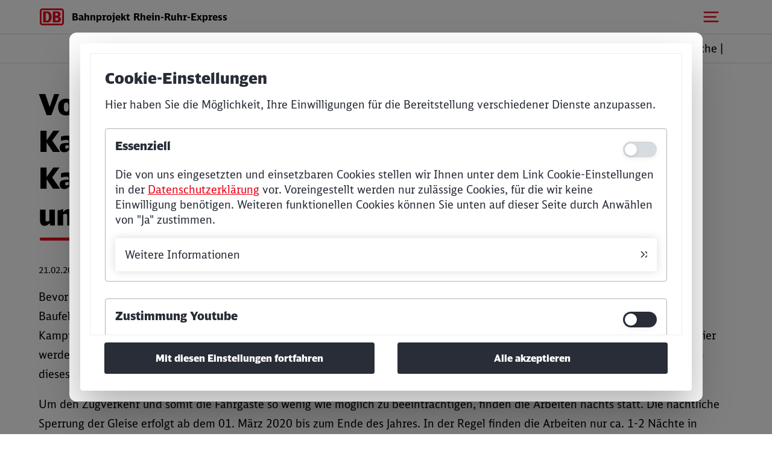

--- FILE ---
content_type: text/html; charset=UTF-8
request_url: https://www.rheinruhrexpress.de/aktuelles-reader/vorarbeiten-fuer-den-rhein-ruhr-express-kampfmittelsondierungen-und-bau-einer-kabeltrasse-entlang-der-strecke-in-leverkusen-und-.html
body_size: 8739
content:
<!DOCTYPE html>
<html lang="de">
<head>
<meta charset="UTF-8">
<title>Vorarbeiten für den Rhein-Ruhr-Express: Kampfmittelsondierungen und Bau einer Kabeltrasse entlang der Strecke in Leverkusen und Langenfeld - Rhein-Ruhr-Express</title>
<base href="https://www.rheinruhrexpress.de/">
<meta name="robots" content="index,follow">
<meta name="description" content="Als erste Vorarbeiten beginnen am 1. März 2020 Arbeiten an einer Hauptkabeltrasse sowie Kampfmittelsondierungen.">
<link rel="stylesheet" href="bundles/pgdatenschutzerkaerung/css/pg_consentlayer.css?v=08f678d1"><link rel="stylesheet" href="assets/css/mmenu.css,colorbox.min.css,all.min.css,animate.css,grid.css,font...-5e6e30f3.css"><script src="assets/js/jquery.min.js,mmenu.js-3f60f4e7.js"></script><script src="bundles/pgdatenschutzerkaerung/js/pg_tools.js?v=e5be72de"></script><script src="bundles/pgdatenschutzerkaerung/js/pg_consentlayer.js?v=1111d4dc"></script><link rel="alternate" hreflang="de" href="https://www.rheinruhrexpress.de/aktuelles-reader/vorarbeiten-fuer-den-rhein-ruhr-express-kampfmittelsondierungen-und-bau-einer-kabeltrasse-entlang-der-strecke-in-leverkusen-und-.html">
<link rel="alternate" hreflang="x-default" href="https://www.rheinruhrexpress.de/aktuelles-reader/vorarbeiten-fuer-den-rhein-ruhr-express-kampfmittelsondierungen-und-bau-einer-kabeltrasse-entlang-der-strecke-in-leverkusen-und-.html">
<meta content="width=device-width, initial-scale=1.0, maximum-scale=2.0, user-scalable=1" name="viewport">
<script type="text/javascript"></script>
</head>
<body id="top" class="normLanguagePage">
<skiplinks>
<a title="Zur Navigation" class="screen-reader-text" target="_self" href="aktuelles-reader/vorarbeiten-fuer-den-rhein-ruhr-express-kampfmittelsondierungen-und-bau-einer-kabeltrasse-entlang-der-strecke-in-leverkusen-und-.html#navBar" tabindex="0">Zur Navigation springen</a>
<a title="Zum Hauptinhalt" class="screen-reader-text" target="_self" href="aktuelles-reader/vorarbeiten-fuer-den-rhein-ruhr-express-kampfmittelsondierungen-und-bau-einer-kabeltrasse-entlang-der-strecke-in-leverkusen-und-.html#main" tabindex="0">Zum Hauptinhalt springen</a>
<a title="Zum Footer" class="screen-reader-text" target="_self" href="aktuelles-reader/vorarbeiten-fuer-den-rhein-ruhr-express-kampfmittelsondierungen-und-bau-einer-kabeltrasse-entlang-der-strecke-in-leverkusen-und-.html#fooBar" tabindex="0">Zum Footer springen</a>
<a title="Zur Suche" class="screen-reader-text" target="_self" href="aktuelles-reader/vorarbeiten-fuer-den-rhein-ruhr-express-kampfmittelsondierungen-und-bau-einer-kabeltrasse-entlang-der-strecke-in-leverkusen-und-.html#searchToggle" tabindex="0">Zur Suche springen</a>
</skiplinks>
<div id="wrapper">
<header id="header">
<div class="">
<div id="headBar" class="inside">
<div id="logo">
<a href="rhein-ruhr-express.html" title="Startseite Bahnprojekt Rhein-Ruhr-Express" id="topLink">
<img src="/files/sysImg/DB_logo_red_200px_rgb.png" alt="Logo DB AG">
<div id="pageTitle">Bahnprojekt <span class="mobilUmbruch">Rhein-Ruhr-Express</span></div>
</a>
</div>
<div id="searchBar">
<div id="searchInput" aria-hidden="true">
<form method="GET" action="suche.html" id="tl_search">
<label for="seainp" class="invisible">Suchbegriff eingeben</label>
<input id="seainp" oninput="toggleButtonText(this)" type="text" name="keywords" autocomplete="off" placeholder="Suchbegriff eingeben..." style="display: block;" tabindex="-1">
<input class="submit" type="submit" value="Suchen">
</form>
</div>
<button id="searchToggle" aria-label="Suchfeld öffnen" aria-expanded="false" aria-controls="searchBar" onclick="searchToggle()">
<img src="/files/sysImg/header_icons/ic-db_action_search_32.svg" alt="" aria-hidden="true">
</button>
</div>
<div id="mobileNavTrigger">
<a href="#mobileNav" title="Mobiles Menu" aria-label="Mobiles Menu öffnen">
<img src="/files/sysImg/navigationfull_icons/ic-db_navigation_menu_32_red.svg" alt="" aria-hidden="true">
</a>
</div>
</div>
<div id="navBar">
<div class="row inside">
<!-- indexer::stop -->
<nav class="mod_navigation block" id="mainNavigation">
<a href="aktuelles-reader/vorarbeiten-fuer-den-rhein-ruhr-express-kampfmittelsondierungen-und-bau-einer-kabeltrasse-entlang-der-strecke-in-leverkusen-und-.html#skipNavigation15" class="invisible">Navigation überspringen</a>
<ul class="level_1 ">
<li id="homeBtn" class="">
<a href="rhein-ruhr-express.html" title="Startseite Rhein-Ruhr-Express" aria-label="Startseite Rhein-Ruhr-Express">
<svg role="img" width="24px" height="24px" viewBox="0 0 32 32" version="1.1" xmlns="http://www.w3.org/2000/svg" xmlns:xlink="http://www.w3.org/1999/xlink">
<title>Zur Startseite Rhein-Ruhr-Express</title>
<g id="" stroke="none" stroke-width="1" fill="none" fill-rule="evenodd">
<g id="homeIcon" fill="#ffffff" style="fill:#282d37">
<path d="M16,2 C16.6875,2 17.4368,2.2195 17.9688,2.75 L29.7188,14.4688 C29.9062,14.6562 30,14.9375 30,15.1875 C30,15.75 29.5312,16.1875 29,16.1875 C28.7812,16.1875 28.5,16.0938 28.375,15.9688 L27,14.5938 L27,29 C27,29.5161 26.625,30 26.125,30 L19,30 C18.5,30 18.0312,29.625 18.0312,29.125 L18.0312,22 L14,22 L14,29 C14,29.5161 13.5938,30 13.0938,30 L6,30 C5.4992,30 5,29.625 5,29.125 L5,14.5938 L3.7188,15.875 C3.5,16.0938 3.25,16.1875 3,16.1875 C2.75,16.1875 2.4688,16.0625 2.2812,15.875 C2.0938,15.6875 2,15.4375 2,15.1875 C2,14.9688 2.0625,14.7188 2.2188,14.5625 L13.875,2.875 C14.468,2.2805 15.2188,2 16,2 Z M16,4 C15.7812,4 15.5312,4.0625 15.375,4.2188 L7,12.5938 L7,28 L12,28 L12,21 C12,20.4688 12.375,20 12.875,20 L19,20 C19.5312,20 20,20.375 20,20.875 L20,28 L25,28 L25,12.5938 L16.7188,4.2812 C16.5316,4.0934 16.25,4 16,4 Z" id="🎨-Color"></path>
</g>
</g>
</svg>
</a>
</li>
<li
class="submenu trail first">
<a href="news.html" title="Aktuelles bei Rhein Ruhr Express" class="submenu trail first"      		      		      		      		 aria-haspopup="true">
<span>Aktuelles</span>
</a>
<ul class="level_2 fullSubNav">
<div class="inside">
<li
class="sibling first">
<a href="news.html" title="Aktuelle News" class="sibling first"      		      		      		      		>
<span>News</span>
</a>
</li>
<li
class="sibling last">
<a href="karriere.html" title="Stellenangebote RRX" class="sibling last"      		      		      		      		>
<span>Stellenangebote</span>
</a>
</li>
</div></ul>
</li>
<li
class="submenu">
<a href="beschreibung.html" title="Das Projekt" class="submenu"      		      		      		      		 aria-haspopup="true">
<span>Das Projekt</span>
</a>
<ul class="level_2 fullSubNav">
<div class="inside">
<li
class="first">
<a href="beschreibung.html" title="Beschreibung des Projekts RRX" class="first"      		      		      		      		>
<span>Beschreibung</span>
</a>
</li>
<li
>
<a href="ziele-vorteile.html" title="Die Ziele &amp; Vorteile"      		      		      		      		>
<span>Ziele & Vorteile</span>
</a>
</li>
<li
>
<a href="projektpartner.html" title="Die Projektpartner"      		      		      		      		>
<span>Projektpartner</span>
</a>
</li>
<li
>
<a href="linien-und-aussenaeste.html" title="Die Linien und Außenäste"      		      		      		      		>
<span>Linien und Außenäste</span>
</a>
</li>
<li
>
<a href="estw-duesseldorf.html" title="Elektronisches Stellwerk Düsseldorf"      		      		      		      		>
<span>ESTW Düsseldorf</span>
</a>
</li>
<li
>
<a href="planfeststellungsverfahren.html" title="Das Planfeststellungsverfahren"      		      		      		      		>
<span>Planfeststellungsverfahren</span>
</a>
</li>
<li
>
<a href="buergerbeteiligung.html" title="Die Bürgerbeteiligung"      		      		      		      		>
<span>Bürgerbeteiligung</span>
</a>
</li>
<li
class="last">
<a href="sperrpausenkonzepte.html" title="Sperrpausenkonzepte des RRX" class="last"      		      		      		      		>
<span>Sperrpausenkonzepte</span>
</a>
</li>
</div></ul>
</li>
<li
class="submenu">
<a href="uebersicht.html" title="Vor Ort" class="submenu"      		      		      		      		 aria-haspopup="true">
<span>Vor Ort</span>
</a>
<ul class="level_2 fullSubNav">
<div class="inside">
<li
class="first">
<a href="uebersicht.html" title="Übersicht Planfeststellungsabschnitte" class="first"      		      		      		      		>
<span>Übersicht</span>
</a>
</li>
<li
>
<a href="koeln.html" title="Köln: Baumaßnahmen"      		      		      		      		>
<span>Köln</span>
</a>
</li>
<li
>
<a href="leverkusen.html" title="Leverkusen: Maßnahmen und Schallschutz"      		      		      		      		>
<span>Leverkusen</span>
</a>
</li>
<li
>
<a href="langenfeld.html" title="Langenfeld: Zweigleisiger Ausbau, Schallschutz"      		      		      		      		>
<span>Langenfeld</span>
</a>
</li>
<li
class="submenu">
<a href="duesseldorf.html" title="Düsseldorf: Planfeststellungsabschnitte" class="submenu"      		      		      		      		 aria-haspopup="true">
<span>Düsseldorf</span>
</a>
<ul class="level_3 ">
<li
class="first">
<a href="pfa-2-0.html" title="PFA 2.0: Sechsgleisiger Ausbau" class="first"      		      		      		      		>
<span>PFA 2.0: Hellerhof – Reisholz</span>
</a>
</li>
<li
>
<a href="pfa-2-1.html" title="PFA 2.1: neues Gleis, Umbau Brücken"      		      		      		      		>
<span>PFA 2.1: Reisholz – Wehrhahn</span>
</a>
</li>
<li
>
<a href="pfa-3-0.html" title="PFA 3.0: Schallschutzwände und BüG"      		      		      		      		>
<span>PFA 3.0: Wehrhahn – Unterrath</span>
</a>
</li>
<li
>
<a href="pfa-3-0a.html" title="PFA 3.0a: sechsgleisiger Ausbau, Errichtung Kreuzungsbauwerk"      		      		      		      		>
<span>PFA 3.0a: Unterrath – Kalkum</span>
</a>
</li>
<li
class="last">
<a href="pfa-3-1.html" title="PFA 3.1: sechsgleisiger Ausbau, Brückenanpassungen" class="last"      		      		      		      		>
<span>PFA 3.1: Kalkum – Angermund</span>
</a>
</li>
</ul>
</li>
<li
class="submenu">
<a href="duisburg.html" title="Duisburg: Planfeststellungsabschnitte" class="submenu"      		      		      		      		 aria-haspopup="true">
<span>Duisburg</span>
</a>
<ul class="level_3 ">
<li
class="first">
<a href="pfa-3-2.html" title="PFA 3.2: sechsgleisiger Ausbau, Brückenerweiterungen" class="first"      		      		      		      		>
<span>PFA 3.2: Düsseldorf-Angermund – Duisburg Schlenk</span>
</a>
</li>
<li
>
<a href="pfa-3-2a.html" title="PFA 3.2a: sechsgleisiger Ausbau, neue Kreuzungsbauwerke"      		      		      		      		>
<span>PFA 3.2a: Duisburg Schlenk – Duisburg Hbf</span>
</a>
</li>
<li
class="last">
<a href="pfa-3-3.html" title="Duisburg PFA 3.3: Neubau vier Weichen am Hauptbahnhof" class="last"      		      		      		      		>
<span>PFA 3.3: Duisburg Hbf – Abzweig Kaiserberg</span>
</a>
</li>
</ul>
</li>
<li
>
<a href="muelheim-ruhr.html" title="Mülheim (Ruhr): Geplante Maßnahmen und Schallschutz"      		      		      		      		>
<span>Mülheim (Ruhr)</span>
</a>
</li>
<li
>
<a href="essen.html" title="Essen: Blockverdichtung, Bau Kreuzungsbauwerk"      		      		      		      		>
<span>Essen</span>
</a>
</li>
<li
>
<a href="bochum.html" title="Bochum: Maßnahmen und Schallschutz"      		      		      		      		>
<span>Bochum</span>
</a>
</li>
<li
class="last">
<a href="dortmund.html" title="Dortmund: Ausbau der Bahninfrastruktur, neue Weichenverbindungen" class="last"      		      		      		      		>
<span>Dortmund</span>
</a>
</li>
</div></ul>
</li>
<li
class="submenu">
<a href="schallschutz-vor-ort.html" title="Schallschutz" class="submenu"      		      		      		      		 aria-haspopup="true">
<span>Schallschutz</span>
</a>
<ul class="level_2 fullSubNav">
<div class="inside">
<li
class="first">
<a href="schallschutz-vor-ort.html" title="Schallschutzmaßnahmen vor Ort" class="first"      		      		      		      		>
<span>Schallschutz vor Ort</span>
</a>
</li>
<li
>
<a href="schallgutachten.html" title="Das Schallgutachten"      		      		      		      		>
<span>Schallgutachten</span>
</a>
</li>
<li
>
<a href="schallschutz/grundlegende-informationen.html" title="Grundlegende Informationen zum Schallschutz"      		      		      		      		>
<span>Grundlegende Informationen</span>
</a>
</li>
<li
>
<a href="aktiver-passiver-schallschutz.html" title="Aktiver und passiver Schallschutz"      		      		      		      		>
<span>Aktiver/passiver Schallschutz</span>
</a>
</li>
<li
class="last">
<a href="erschuetterungsschutz.html" title="Erschütterungsschutz beim RRX" class="last"      		      		      		      		>
<span>Erschütterungsschutz</span>
</a>
</li>
</div></ul>
</li>
<li
class="submenu">
<a href="umweltschutz.html" title="Natur- und Umweltschutz" class="submenu"      		      		      		      		 aria-haspopup="true">
<span>Natur- und Umweltschutz</span>
</a>
<ul class="level_2 fullSubNav">
<div class="inside">
<li
class="first">
<a href="umweltschutz.html" title="Der Umweltschutz" class="first"      		      		      		      		>
<span>Umweltschutz</span>
</a>
</li>
<li
>
<a href="abfallentsorgung.html" title="Die Abfallentsorgung"      		      		      		      		>
<span>Abfallentsorgung</span>
</a>
</li>
<li
class="last">
<a href="vegetationsarbeiten.html" title="Vegetationsarbeiten beim RRX" class="last"      		      		      		      		>
<span>Vegetationsarbeiten</span>
</a>
</li>
</div></ul>
</li>
<li
class="submenu last">
<a href="ihr-kurzer-draht-zu-uns.html" title="Kontakt" class="submenu last"      		      		      		      		 aria-haspopup="true">
<span>Kontakt</span>
</a>
<ul class="level_2 fullSubNav">
<div class="inside">
<li
class="first">
<a href="ihr-kurzer-draht-zu-uns.html" title="Kontakt" class="first"      		      		      		      		>
<span>Ihr kurzer Draht zu uns</span>
</a>
</li>
<li
>
<a href="buergersprechstunden.html" title="Die Bürgerveranstaltungen"      		      		      		      		>
<span>Bürgerveranstaltungen</span>
</a>
</li>
<li
>
<a href="karriere.html" title="Stellenangebote"      		      		      		      		>
<span>Stellenangebote</span>
</a>
</li>
<li
class="last">
<a href="fragen-und-antworten.html" title="FAQ" class="last"      		      		      		      		>
<span>Fragen und Antworten</span>
</a>
</li>
</div></ul>
</li>
</ul>
<span id="skipNavigation15" class="invisible"></span>
</nav>
<!-- indexer::continue -->
<!-- indexer::stop -->
<nav class="mod_changelanguage block">
<ul class="level_1">
<li class="lang-de active"><strong class="lang-de active">Alltags·sprache</strong></li>
<li class="lang-de_ls nofallback">
<a href="https://www.rheinruhrexpress.de/home-2.html"  class="lang-de_ls nofallback" hreflang="de-LS" itemprop="url"><span itemprop="name">Leichte Sprache</span></a></li>
</ul>
</nav>
<!-- indexer::continue -->
</div>
</div>
<!-- indexer::stop -->
<nav class="mod_mmenu" id="mobileNav">
<ul class="level_1">
<li class="submenu trail first"><a href="news.html" title="Aktuelles bei Rhein Ruhr Express" class="submenu trail first" tabindex="0" aria-haspopup="true">Aktuelles</a>
<ul class="level_2">
<li class="sibling first"><a href="news.html" title="Aktuelle News" class="sibling first" tabindex="0">News</a></li>
<li class="sibling last"><a href="karriere.html" title="Stellenangebote RRX" class="sibling last" tabindex="0">Stellenangebote</a></li>
</ul>
</li>
<li class="submenu"><a href="beschreibung.html" title="Das Projekt" class="submenu" tabindex="0" aria-haspopup="true">Das Projekt</a>
<ul class="level_2">
<li class="first"><a href="beschreibung.html" title="Beschreibung des Projekts RRX" class="first" tabindex="0">Beschreibung</a></li>
<li><a href="ziele-vorteile.html" title="Die Ziele &amp; Vorteile" tabindex="0">Ziele & Vorteile</a></li>
<li><a href="projektpartner.html" title="Die Projektpartner" tabindex="0">Projektpartner</a></li>
<li><a href="linien-und-aussenaeste.html" title="Die Linien und Außenäste" tabindex="0">Linien und Außenäste</a></li>
<li><a href="estw-duesseldorf.html" title="Elektronisches Stellwerk Düsseldorf" tabindex="0">ESTW Düsseldorf</a></li>
<li><a href="planfeststellungsverfahren.html" title="Das Planfeststellungsverfahren" tabindex="0">Planfeststellungsverfahren</a></li>
<li><a href="buergerbeteiligung.html" title="Die Bürgerbeteiligung" tabindex="0">Bürgerbeteiligung</a></li>
<li class="last"><a href="sperrpausenkonzepte.html" title="Sperrpausenkonzepte des RRX" class="last" tabindex="0">Sperrpausenkonzepte</a></li>
</ul>
</li>
<li class="submenu"><a href="uebersicht.html" title="Vor Ort" class="submenu" tabindex="0" aria-haspopup="true">Vor Ort</a>
<ul class="level_2">
<li class="first"><a href="uebersicht.html" title="Übersicht Planfeststellungsabschnitte" class="first" tabindex="0">Übersicht</a></li>
<li><a href="koeln.html" title="Köln: Baumaßnahmen" tabindex="0">Köln</a></li>
<li><a href="leverkusen.html" title="Leverkusen: Maßnahmen und Schallschutz" tabindex="0">Leverkusen</a></li>
<li><a href="langenfeld.html" title="Langenfeld: Zweigleisiger Ausbau, Schallschutz" tabindex="0">Langenfeld</a></li>
<li class="submenu"><a href="duesseldorf.html" title="Düsseldorf: Planfeststellungsabschnitte" class="submenu" tabindex="0" aria-haspopup="true">Düsseldorf</a>
<ul class="level_3">
<li class="first"><a href="pfa-2-0.html" title="PFA 2.0: Sechsgleisiger Ausbau" class="first" tabindex="0">PFA 2.0: Hellerhof – Reisholz</a></li>
<li><a href="pfa-2-1.html" title="PFA 2.1: neues Gleis, Umbau Brücken" tabindex="0">PFA 2.1: Reisholz – Wehrhahn</a></li>
<li><a href="pfa-3-0.html" title="PFA 3.0: Schallschutzwände und BüG" tabindex="0">PFA 3.0: Wehrhahn – Unterrath</a></li>
<li><a href="pfa-3-0a.html" title="PFA 3.0a: sechsgleisiger Ausbau, Errichtung Kreuzungsbauwerk" tabindex="0">PFA 3.0a: Unterrath – Kalkum</a></li>
<li class="last"><a href="pfa-3-1.html" title="PFA 3.1: sechsgleisiger Ausbau, Brückenanpassungen" class="last" tabindex="0">PFA 3.1: Kalkum – Angermund</a></li>
</ul>
</li>
<li class="submenu"><a href="duisburg.html" title="Duisburg: Planfeststellungsabschnitte" class="submenu" tabindex="0" aria-haspopup="true">Duisburg</a>
<ul class="level_3">
<li class="first"><a href="pfa-3-2.html" title="PFA 3.2: sechsgleisiger Ausbau, Brückenerweiterungen" class="first" tabindex="0">PFA 3.2: Düsseldorf-Angermund – Duisburg Schlenk</a></li>
<li><a href="pfa-3-2a.html" title="PFA 3.2a: sechsgleisiger Ausbau, neue Kreuzungsbauwerke" tabindex="0">PFA 3.2a: Duisburg Schlenk – Duisburg Hbf</a></li>
<li class="last"><a href="pfa-3-3.html" title="Duisburg PFA 3.3: Neubau vier Weichen am Hauptbahnhof" class="last" tabindex="0">PFA 3.3: Duisburg Hbf – Abzweig Kaiserberg</a></li>
</ul>
</li>
<li><a href="muelheim-ruhr.html" title="Mülheim (Ruhr): Geplante Maßnahmen und Schallschutz" tabindex="0">Mülheim (Ruhr)</a></li>
<li><a href="essen.html" title="Essen: Blockverdichtung, Bau Kreuzungsbauwerk" tabindex="0">Essen</a></li>
<li><a href="bochum.html" title="Bochum: Maßnahmen und Schallschutz" tabindex="0">Bochum</a></li>
<li class="last"><a href="dortmund.html" title="Dortmund: Ausbau der Bahninfrastruktur, neue Weichenverbindungen" class="last" tabindex="0">Dortmund</a></li>
</ul>
</li>
<li class="submenu"><a href="schallschutz-vor-ort.html" title="Schallschutz" class="submenu" tabindex="0" aria-haspopup="true">Schallschutz</a>
<ul class="level_2">
<li class="first"><a href="schallschutz-vor-ort.html" title="Schallschutzmaßnahmen vor Ort" class="first" tabindex="0">Schallschutz vor Ort</a></li>
<li><a href="schallgutachten.html" title="Das Schallgutachten" tabindex="0">Schallgutachten</a></li>
<li><a href="schallschutz/grundlegende-informationen.html" title="Grundlegende Informationen zum Schallschutz" tabindex="0">Grundlegende Informationen</a></li>
<li><a href="aktiver-passiver-schallschutz.html" title="Aktiver und passiver Schallschutz" tabindex="0">Aktiver/passiver Schallschutz</a></li>
<li class="last"><a href="erschuetterungsschutz.html" title="Erschütterungsschutz beim RRX" class="last" tabindex="0">Erschütterungsschutz</a></li>
</ul>
</li>
<li class="submenu"><a href="umweltschutz.html" title="Natur- und Umweltschutz" class="submenu" tabindex="0" aria-haspopup="true">Natur- und Umweltschutz</a>
<ul class="level_2">
<li class="first"><a href="umweltschutz.html" title="Der Umweltschutz" class="first" tabindex="0">Umweltschutz</a></li>
<li><a href="abfallentsorgung.html" title="Die Abfallentsorgung" tabindex="0">Abfallentsorgung</a></li>
<li class="last"><a href="vegetationsarbeiten.html" title="Vegetationsarbeiten beim RRX" class="last" tabindex="0">Vegetationsarbeiten</a></li>
</ul>
</li>
<li class="submenu last"><a href="ihr-kurzer-draht-zu-uns.html" title="Kontakt" class="submenu last" tabindex="0" aria-haspopup="true">Kontakt</a>
<ul class="level_2">
<li class="first"><a href="ihr-kurzer-draht-zu-uns.html" title="Kontakt" class="first" tabindex="0">Ihr kurzer Draht zu uns</a></li>
<li><a href="buergersprechstunden.html" title="Die Bürgerveranstaltungen" tabindex="0">Bürgerveranstaltungen</a></li>
<li><a href="karriere.html" title="Stellenangebote" tabindex="0">Stellenangebote</a></li>
<li class="last"><a href="fragen-und-antworten.html" title="FAQ" class="last" tabindex="0">Fragen und Antworten</a></li>
</ul>
</li>
</ul>
</nav>
<!-- indexer::continue -->
</div>
</header>
<div id="container">
<main id="main" role="main">
<div class="">
<div class="mod_article block" id="article-46">
<div  class="row inside space" id="newsList">
<div class="mod_newsreader block">
<div class="layout_full block">
<h1>Vorarbeiten für den Rhein-Ruhr-Express: Kampfmittelsondierungen und Bau einer Kabeltrasse entlang der Strecke in Leverkusen und Langenfeld</h1>
<p class="info"><time datetime="2020-02-21T14:57:00+01:00">21.02.2020</time>  </p>
<div class="ce_text block">
<p>Bevor mit den Ausbaumaßnahmen in Langenfeld und Leverkusen begonnen werden kann, muss sichergestellt werden, dass sich im Baufeld keine Kampfmittel aus dem zweiten Weltkrieg mehr befinden. Aus diesem Grund werden sogenannte Kampfmittelsondierungen durchgeführt. Darüber hinaus wird als eine der ersten Baumaßnahmen ein neuer Kabelkanal errichtet. Hier werden später die neuen Kabel für die Leit- und Sicherungstechnik untergebracht. Neben dem Kabelkanal müssen auch Querungen dieses Kanals unter der Trasse errichtet werden.</p>
<p>Um den Zugverkehr und somit die Fahrgäste so wenig wie möglich zu beeinträchtigen, finden die Arbeiten nachts statt. Die nächtliche Sperrung der Gleise erfolgt ab dem 01. März 2020 bis zum Ende des Jahres. In der Regel finden die Arbeiten nur ca. 1-2 Nächte in einem Bereich statt und wandern dann weiter.</p>
<p>Während der Sperrung der Strecke in den Osterferien wird rund um die Uhr gearbeitet.</p>
<p>Die direkt betroffenen Anwohner werden über einen Hauswurf kurz vor der Maßnahme informiert.</p>
</div>
</div>
<!-- indexer::stop -->
<p class="back"><a href="javascript:history.go(-1)" title="Zurück">Zurück</a></p>
<!-- indexer::continue -->
</div>
</div>
</div>
<input id="PGConsetLayer" type="hidden" value="1"><input id="PGNOLayer" type="hidden" value="0">
<div id="pg_cookieBannerBack" aria-hidden="true"></div>
<dialog id="pg_cookieBanner" role="dialog" aria-modal="true" aria-labelledby="pg_cookieBannerHead" aria-describedby="pg_cookieBannerText" tabindex="-1">
<div id="pg_cookieBannerInner">
<div id="pg_cookieBannerDesc" tabindex="-1">
<span id="pg_cookieBannerHead" role="heading" >Cookie-Einstellungen</span>
<div id="pg_cookieBannerText">
<div>Hier haben Sie die Möglichkeit, Ihre Einwilligungen für die Bereitstellung verschiedener Dienste anzupassen.</div>
</div>
<div id="pg_cookieBannerOptions">
<div class="pg_cookieBannerOpt">
<div class="pg_cookieBannerOptHead">
<div class="pg_cookieBannerHead">Essenziell</div>
<label class="cl_switch disabled">
<input type="checkbox" disabled value="1" checked/>
<span class="slider" aria-hidden="true"></span>
<span id="notif-desc" class="invisible">Aus</span>
</label>
</div>
<p>Die von uns eingesetzten und einsetzbaren Cookies stellen wir Ihnen unter dem Link Cookie-Einstellungen in der <a title="Link zu Seite Datenschutz" href="datenschutz.html">Datenschutzerklärung</a> vor. Voreingestellt werden nur zulässige Cookies, für die wir keine Einwilligung benötigen. Weiteren funktionellen Cookies können Sie unten auf dieser Seite durch Anwählen von &#34;Ja&#34; zustimmen.</p>
<div class="pg_cookieBannerOptInfos">
<button id="CL_INFOBTN" aria-expanded="false" aria-controls="cookieInfoDesc" onclick="toggleBannerOptions(this)">Weitere Informationen</button>
<div class="pg_cookieBannerOptInfosDesc" id="cookieInfoDesc" role="region" aria-labelledby="CL_INFOBTN" hidden>
<p><strong>Session</strong></p>
<p><strong>"PHPSESSID"</strong></p>
<p>Dieses Cookie speichert eine „Session-ID“, mit der sich verschiedene Anfragen Ihres Browsers der gemeinsamen Sitzung zuordnen lassen.</p>
<p>Cookie-Laufzeit: Automatische Löschung nach dem Ende Ihrer Sitzung.</p>
<p><strong>csrf_https-contao_csrf_token</strong></p>
<p>Dieses Cookie schützt vor sogenannten CSRF-Angriffen, bei denen unbefugte Webseiten versuchen könnten, Aktionen in Ihrem Namen auszuführen.</p>
<p>Cookie-Laufzeit: Automatische Löschung nach dem Ende Ihrer Sitzung.</p>
</div>
</div>
</div>
<div class="pg_cookieBannerOpt">
<div class="pg_cookieBannerOptHead">
<span id="yt-label" class="pg_cookieBannerHead">Zustimmung Youtube</span><button type="button" class="cl_switch" role="switch" aria-checked="false" aria-labelledby="yt-label" onclick="toggleSwitch(this)" id="notif">
<span class="slider" aria-hidden="true"></span>
</button></div>
<p>Auf dieser Website sind Videos eingebettet, die bei YouTube hinterlegt sind. Mit Ihrer Zustimmung können Daten an YouTube übertragen werden, sobald Sie sich diese Videos anschauen.</p>
</div>
</div>
<div id="pg_cookieBannerLinks">
<a href="datenschutz.html" target="_blank"	>Datenschutz</a>
<a href="impressum.html" target="_blank">Impressum</a>
</div>
</div>
<div id="pg_cookieBannerButtons">
<button onclick="SaveConsentLayer(0)" id="">Mit diesen Einstellungen fortfahren</button>
<button onclick="SaveConsentLayer(1)" id="CL_ALLBTN">Alle akzeptieren</button>
</div>
</div>
</dialog>
</div>
</main>
</div>
<footer id="footer">
<div class="inside">
<div id="ScrollToTop" class="">
<button id="ScrollToTopBtn" onclick="scrolltoSetfocus(wrapper,&apos;topLink&apos;);" aria-label="Zum Seitenanfang" title="Zum Seitenanfang"></button>
</div>
<div id="fooBar" class="row space">
<div class="col6">
<!-- indexer::stop -->
<nav class="mod_customnav fooNavigation block">
<h2>Rechtliches</h2>
<a href="aktuelles-reader/vorarbeiten-fuer-den-rhein-ruhr-express-kampfmittelsondierungen-und-bau-einer-kabeltrasse-entlang-der-strecke-in-leverkusen-und-.html#skipNavigation5" class="invisible">Navigation überspringen</a>
<ul class="level_1">
<li class="first"><a href="impressum.html" title="Das Impressum" class="first">Impressum</a></li>
<li><a href="datenschutz.html" title="Datenschutzerklärung">Datenschutz</a></li>
<li class="last"><a href="barrierefreiheitserklaerung.html" title="Informationen zur Barrierefreiheit" class="last">Barrierefreiheitserklärung</a></li>
</ul>
<span id="skipNavigation5" class="invisible"></span>
</nav>
<!-- indexer::continue -->
</div>
<div class="col6 last textright" id="copyRight">
<p>© DB InfraGO AG</p>
</div>
</div>            </div>
</footer>
</div>
<script src="assets/jquery-ui/js/jquery-ui.min.js?v=1.13.2"></script>
<script>jQuery(function($){$('.ce_accordion').each(function(i){const $this=$(this);$this.accordion({heightStyle:'content',header:'.toggler',collapsible:!0,active:!1,create:function(event,ui){fixAccordionRoles($this,i)},activate:function(event,ui){fixAccordionRoles($this,i)}})});setTimeout(function(){$('.ce_accordion').each(function(i){fixAccordionRoles($(this),i)})},500)});function fixAccordionRoles($accordion,groupIndex){$accordion.removeAttr('role');$accordion.find('.toggler').each(function(j){const $header=$(this);const $content=$accordion.find('.ui-accordion-content').eq(j);const headerId=`accordion-header-${groupIndex}-${j}`;const panelId=`accordion-panel-${groupIndex}-${j}`;$header.removeAttr('role aria-controls aria-expanded aria-selected tabindex id');$content.removeAttr('role aria-labelledby aria-hidden id');$header.attr({'role':'button','id':headerId,'aria-controls':panelId,'aria-expanded':$header.hasClass('ui-accordion-header-active')?'true':'false','tabindex':'0'});$content.attr({'role':'region','id':panelId,'aria-labelledby':headerId,'aria-hidden':$content.hasClass('ui-accordion-content-active')?'false':'true'})})}</script>
<script src="assets/colorbox/js/colorbox.min.js?v=1.6.4.2"></script>
<script>jQuery(function($){$('a[data-lightbox]').map(function(){$(this).colorbox({loop:!1,rel:$(this).attr('data-lightbox'),maxWidth:'85%',maxHeight:'85%',current:"{current} von {total}",onOpen:function(){$('#colorbox').removeAttr('aria-hidden');$('#background-element').attr('inert','');observeAriaHidden($('#colorbox'))},onComplete:function(){setTimeout(function(){fixAriaHidden();trapFocus($('#colorbox'))},50)},onCleanup:function(){removeTrapFocus();$('#background-element').removeAttr('inert')}})});function trapFocus(element){var focusableElements=element.find('a, button, input, textarea, select, [tabindex]:not([tabindex="-1"])').filter(':visible').not('[aria-hidden="true"]');if(focusableElements.length===0){element.attr('tabindex','-1').focus();return}
var firstFocusable=focusableElements.first();var lastFocusable=focusableElements.last();firstFocusable.focus();element.on('keydown.trapFocus',function(e){if(e.key==='Tab'||e.keyCode===9){if(e.shiftKey&&document.activeElement===firstFocusable[0]){e.preventDefault();lastFocusable.focus()}else if(!e.shiftKey&&document.activeElement===lastFocusable[0]){e.preventDefault();firstFocusable.focus()}}})}
function removeTrapFocus(){$('#colorbox').off('keydown.trapFocus')}
function fixAriaHidden(){$('#colorbox button, #colorbox a').each(function(){var $this=$(this);if($this.is(':visible')&&$this.attr('aria-hidden')==="true"){$this.removeAttr('aria-hidden')}})}
function observeAriaHidden(element){var observer=new MutationObserver(function(mutations){mutations.forEach(function(mutation){if(mutation.attributeName==="aria-hidden"){element.removeAttr("aria-hidden")}})});observer.observe(element[0],{attributes:!0})}})</script>
<script>document.addEventListener("DOMContentLoaded",function(){const menu=document.querySelector('#mobileNav');if(menu){const mmenuInstance=new Mmenu('#mobileNav',{"navbar":{"title":"Men\u00fc"},"offCanvas":{"position":"right-front"},"theme":"white-contrast"},{"classNames":{"selected":"active"}});setTimeout(()=>{const panelsContainer=menu.querySelector('.mm-panels');if(panelsContainer){const barTop=document.createElement("section");barTop.classList.add("bar-top");barTop.innerHTML=`
                    <a class="trigger-mmenu-close" href="#">
						<svg width="32px" height="32px" viewBox="0 0 32 32" version="1.1" xmlns="http://www.w3.org/2000/svg" xmlns:xlink="http://www.w3.org/1999/xlink">
						    <title>Menü schließen</title>
							<g id="Symbols" stroke="none" stroke-width="1" fill="none" fill-rule="evenodd">
					        	<g id="32dp-Icon/Navigation/Close" fill="#282D37">
           							<path d="M7.6181,6.1942 L16,14.5761 L24.2928,6.2993 C24.5033,6.0891 24.7379,6 24.9968,6 C25.5469,6 26,6.4207 26,7.0032 C26,7.2621 25.9353,7.4563 25.7092,7.6828 L17.4239,16 L25.7091,24.3172 C25.9029,24.5113 26,24.7702 26,24.9968 C26,25.5469 25.5793,26 24.9968,26 C24.7379,26 24.5437,25.9353 24.3172,25.7092 L16,17.4239 L7.7072,25.7007 C7.4967,25.9109 7.2621,26 7.0032,26 C6.4531,26 6,25.5793 6,24.9968 C6,24.7379 6.0647,24.5437 6.2908,24.3172 L14.5761,16 L6.2909,7.6828 C6.0971,7.4887 6,7.2298 6,7.0032 C6,6.4531 6.4207,6 7.0032,6 C7.1974,6 7.4239,6.0647 7.6181,6.1942 Z" id="🎨-Color"></path>
						        </g>
						    </g>
						</svg>
                    </a>
                `;const searchBar=document.createElement("div");searchBar.classList.add("mm-search-bar-top");searchBar.innerHTML=`
					<div id="mm-searchBar" class="active">
						<div id="mm-searchInput">
							<form method="GET" action="suche.html" id="tl_search">
								<label for="mm-seainp" class="invisible">Suchbegriff eingeben</label>
								<input id="mm-seainp" oninput="toggleButtonText(this)" type="text" name="keywords" autofocus="" autocomplete="off" placeholder="Suchbegriff eingeben..." >
								<input class="submit" type="button" value="submit">
							</form>
						</div>
						<div id="mm-searchToggle">
							<img src="/files/sysImg/header_icons/ic-db_action_search_32.svg" alt="" aria-hidden="true">
						</div>
					</div>
                `;panelsContainer.insertAdjacentElement('beforebegin',barTop);barTop.insertAdjacentElement('afterend',searchBar);const closeTrigger=barTop.querySelector(".trigger-mmenu-close");if(closeTrigger){closeTrigger.addEventListener("click",function(event){event.preventDefault();const api=mmenuInstance.API;if(api){api.close()}})}
document.querySelectorAll(".mm-listitem > a.mm-listitem__text, .mm-listitem > span.mm-listitem__text, .mm-listitem--selected > strong").forEach(element=>{if(element.childNodes.length===1&&element.childNodes[0].nodeType===3){let span=document.createElement("span");span.classList.add("menu-text-wrapper");span.textContent=element.textContent.trim();element.textContent="";element.appendChild(span)}})}},100)}})</script>
<script src="files/js/barrier-free.js?v=a60d3337"></script><script src="files/js/pg_full_navigation_barrierfree.js?v=ed761482"></script><script src="files/js/pg_rhein_ruhr_express.js?v=d184f3db"></script><script src="files/js/pg_main.js?v=baafa65a"></script><script type="application/ld+json">
{
    "@context": "https:\/\/schema.org",
    "@graph": [
        {
            "@type": "WebPage"
        },
        {
            "@id": "#\/schema\/news\/39",
            "@type": "NewsArticle",
            "author": {
                "@type": "Person",
                "name": "Michael Buehrer"
            },
            "datePublished": "2020-02-21T14:57:00+01:00",
            "description": "Als erste Vorarbeiten beginnen am 1. März 2020 Arbeiten an einer Hauptkabeltrasse sowie Kampfmittelsondierungen.",
            "headline": "Vorarbeiten für den Rhein-Ruhr-Express: Kampfmittelsondierungen und Bau einer Kabeltrasse entlang der Strecke in Leverkusen und Langenfeld",
            "image": {
                "@id": "#\/schema\/image\/9a1af230-a56c-11eb-a2e0-00163e4f7f20",
                "@type": "ImageObject",
                "contentUrl": "\/files\/page\/02_vor_ort\/02_leverkusen\/img\/Kabeltrasse.png"
            },
            "text": "Bevor mit den Ausbaumaßnahmen in Langenfeld und Leverkusen begonnen werden kann, muss sichergestellt werden, dass sich im Baufeld keine Kampfmittel aus dem zweiten Weltkrieg mehr befinden. Aus diesem Grund werden sogenannte Kampfmittelsondierungen durchgeführt. Darüber hinaus wird als eine der ersten Baumaßnahmen ein neuer Kabelkanal errichtet. Hier werden später die neuen Kabel für die Leit- und Sicherungstechnik untergebracht. Neben dem Kabelkanal müssen auch Querungen dieses Kanals unter der Trasse errichtet werden.\nUm den Zugverkehr und somit die Fahrgäste so wenig wie möglich zu beeinträchtigen, finden die Arbeiten nachts statt. Die nächtliche Sperrung der Gleise erfolgt ab dem 01. März 2020 bis zum Ende des Jahres. In der Regel finden die Arbeiten nur ca. 1-2 Nächte in einem Bereich statt und wandern dann weiter.\nWährend der Sperrung der Strecke in den Osterferien wird rund um die Uhr gearbeitet.\nDie direkt betroffenen Anwohner werden über einen Hauswurf kurz vor der Maßnahme informiert.",
            "url": "aktuelles-reader\/vorarbeiten-fuer-den-rhein-ruhr-express-kampfmittelsondierungen-und-bau-einer-kabeltrasse-entlang-der-strecke-in-leverkusen-und-.html"
        }
    ]
}
</script>
<script type="application/ld+json">
{
    "@context": "https:\/\/schema.contao.org",
    "@graph": [
        {
            "@type": "Page",
            "fePreview": false,
            "groups": [],
            "noSearch": false,
            "pageId": 50,
            "protected": false,
            "title": "Vorarbeiten für den Rhein-Ruhr-Express: Kampfmittelsondierungen und Bau einer Kabeltrasse entlang der Strecke in Leverkusen und Langenfeld"
        }
    ]
}
</script></body>
</html>

--- FILE ---
content_type: text/css
request_url: https://www.rheinruhrexpress.de/assets/css/mmenu.css,colorbox.min.css,all.min.css,animate.css,grid.css,font...-5e6e30f3.css
body_size: 46619
content:
@charset "UTF-8";/*!
 * mmenu.js
 * mmenujs.com
 *
 * Copyright (c) Fred Heusschen
 * frebsite.nl
 *
 * License: CC-BY-NC-4.0
 * http://creativecommons.org/licenses/by-nc/4.0/
 */:root{--mm-lineheight:22px}.mm-hidden{display:none!important}.mm-wrapper{overflow-x:hidden;position:relative}.mm-menu,.mm-menu *,.mm-menu :after,.mm-menu :before{-webkit-transition-property:none;-o-transition-property:none;transition-property:none;-webkit-transition-duration:.4s;-o-transition-duration:.4s;transition-duration:.4s;-webkit-transition-timing-function:ease;-o-transition-timing-function:ease;transition-timing-function:ease}:root{--mm-blocker-visibility-delay:0.4s;--mm-blocker-opacity-delay:0s}.mm-blocker{display:block;position:absolute;bottom:100%;top:0;right:0;left:0;z-index:3;opacity:0;background:var(--mm-color-background);-webkit-transition:bottom 0s ease var(--mm-blocker-visibility-delay),width .4s ease,opacity .4s ease var(--mm-blocker-opacity-delay),-webkit-transform .4s ease;transition:bottom 0s ease var(--mm-blocker-visibility-delay),width .4s ease,opacity .4s ease var(--mm-blocker-opacity-delay),-webkit-transform .4s ease;-o-transition:bottom 0s ease var(--mm-blocker-visibility-delay),width .4s ease,opacity .4s ease var(--mm-blocker-opacity-delay),transform .4s ease;transition:bottom 0s ease var(--mm-blocker-visibility-delay),width .4s ease,opacity .4s ease var(--mm-blocker-opacity-delay),transform .4s ease;transition:bottom 0s ease var(--mm-blocker-visibility-delay),width .4s ease,opacity .4s ease var(--mm-blocker-opacity-delay),transform .4s ease,-webkit-transform .4s ease}.mm-blocker:focus-visible{opacity:.75}.mm-btn{-webkit-box-flex:0;-ms-flex-positive:0;flex-grow:0;-ms-flex-negative:0;flex-shrink:0;display:-webkit-box;display:-ms-flexbox;display:flex;-webkit-box-align:center;-ms-flex-align:center;align-items:center;-webkit-box-pack:center;-ms-flex-pack:center;justify-content:center;position:relative;width:50px;padding:0}.mm-btn--next,[dir=rtl] .mm-btn--prev{--mm-btn-rotate:135deg}.mm-btn--prev,[dir=rtl] .mm-btn--next{--mm-btn-rotate:-45deg}.mm-btn--next:after,.mm-btn--prev:before{content:"";display:block;position:absolute;top:0;bottom:0;width:8px;height:8px;margin:auto;-webkit-box-sizing:border-box;box-sizing:border-box;border:2px solid var(--mm-color-icon);border-bottom:none;border-right:none;-webkit-transform:rotate(var(--mm-btn-rotate));-ms-transform:rotate(var(--mm-btn-rotate));transform:rotate(var(--mm-btn-rotate))}.mm-btn--prev:before{inset-inline-start:23px}.mm-btn--next:after{inset-inline-end:23px}.mm-btn--close:before{content:"×";font-size:150%}.mm-btnreset{padding:0;background:0 0;border:none;cursor:pointer}.mm-divider{-o-text-overflow:ellipsis;text-overflow:ellipsis;white-space:nowrap;overflow:hidden;position:-webkit-sticky;position:sticky;z-index:2;top:0;min-height:var(--mm-lineheight);padding:calc((var(--mm-listitem-size) * .65 - var(--mm-lineheight)) * .5) 20px;font-size:75%;text-transform:uppercase;background:var(--mm-color-background);background-image:-webkit-gradient(linear,left top,left bottom,from(var(--mm-color-background-highlight)),to(var(--mm-color-background-highlight)));background-image:-o-linear-gradient(var(--mm-color-background-highlight),var(--mm-color-background-highlight));background-image:linear-gradient(var(--mm-color-background-highlight),var(--mm-color-background-highlight));opacity:1;-webkit-transition-property:opacity;-o-transition-property:opacity;transition-property:opacity}.mm-navbar:not(.mm-hidden)~.mm-listview .mm-divider{top:var(--mm-navbar-size)}:root{--mm-listitem-size:50px}.mm-listitem{display:-webkit-box;display:-ms-flexbox;display:flex;-ms-flex-wrap:wrap;flex-wrap:wrap;position:relative;padding:0;margin:0;color:var(--mm-color-text);border-color:var(--mm-color-border)}.mm-listitem:after{content:"";border-color:inherit;border-bottom-width:1px;border-bottom-style:solid;display:block;position:absolute;inset-inline-start:20px;inset-inline-end:0;bottom:0}.mm-listitem__btn,.mm-listitem__text{padding:calc((var(--mm-listitem-size) - var(--mm-lineheight))/ 2) 0}.mm-listitem__text{-webkit-box-flex:1;-ms-flex-positive:1;flex-grow:1;-ms-flex-preferred-size:10%;flex-basis:10%;display:block;padding-left:20px;padding-right:20px;-o-text-overflow:ellipsis;text-overflow:ellipsis;white-space:nowrap;overflow:hidden}.mm-listitem__btn{display:block;position:relative;width:auto;-webkit-padding-end:50px;padding-inline-end:50px;border-color:inherit;background:rgba(3,2,1,0)}.mm-listitem__btn:not(.mm-listitem__text){border-left-width:1px;border-left-style:solid}.mm-listitem--selected>.mm-listitem__text{background:var(--mm-color-background-emphasis)}.mm-listitem--opened>.mm-listitem__btn,.mm-listitem--opened>.mm-panel{background:var(--mm-color-background-highlight)}.mm-listview{list-style:none;display:block;padding:0;margin:0}.mm-menu{display:-webkit-box;display:-ms-flexbox;display:flex;-webkit-box-orient:vertical;-webkit-box-direction:normal;-ms-flex-direction:column;flex-direction:column;padding:0;margin:0;position:absolute;top:0;right:0;bottom:0;left:0;z-index:0;-ms-scroll-chaining:none;overscroll-behavior:none;background:var(--mm-color-background);border-color:var(--mm-color-border);color:var(--mm-color-text);line-height:var(--mm-lineheight);-webkit-tap-highlight-color:var(--mm-color-background-emphasis);-webkit-font-smoothing:antialiased;-moz-osx-font-smoothing:grayscale}.mm-menu ::-webkit-input-placeholder{color:var(--mm-color-text-dimmed)}.mm-menu ::-moz-placeholder{color:var(--mm-color-text-dimmed)}.mm-menu :-ms-input-placeholder{color:var(--mm-color-text-dimmed)}.mm-menu ::-ms-input-placeholder{color:var(--mm-color-text-dimmed)}.mm-menu ::placeholder{color:var(--mm-color-text-dimmed)}.mm-menu,.mm-menu *{-webkit-box-sizing:border-box;box-sizing:border-box}.mm-menu :focus,.mm-menu :focus-visible,.mm-menu:focus,.mm-menu:focus-visible{outline:0}.mm-menu a,.mm-menu button,.mm-menu label{color:inherit}.mm-menu a:focus,.mm-menu button:focus,.mm-menu label:focus{outline:0}.mm-menu a:focus-visible,.mm-menu button:focus-visible,.mm-menu label:focus-visible{outline:2px solid var(--mm-color-focusring);outline-offset:-5px}.mm-menu input:focus,.mm-menu input:focus-visible,.mm-menu select:focus,.mm-menu select:focus-visible,.mm-menu textarea:focus,.mm-menu textarea:focus-visible{outline:2px solid var(--mm-color-focusring);outline-offset:2px}.mm-menu a,.mm-menu a:active,.mm-menu a:hover,.mm-menu a:link,.mm-menu a:visited{text-decoration:none;color:inherit}:root{--mm-navbar-size:50px}.mm-navbar{display:-webkit-box;display:-ms-flexbox;display:flex;position:-webkit-sticky;position:sticky;top:0;z-index:2;min-height:var(--mm-navbar-size);padding-top:env(safe-area-inset-top);color:var(--mm-color-text-dimmed);text-align:center;opacity:1;background:var(--mm-color-background);border-bottom:1px solid var(--mm-color-border);-webkit-transition-property:opacity;-o-transition-property:opacity;transition-property:opacity}.mm-navbar>*{-webkit-box-flex:1;-ms-flex-positive:1;flex-grow:1;display:-webkit-box;display:-ms-flexbox;display:flex;-webkit-box-align:center;-ms-flex-align:center;align-items:center;-webkit-box-pack:center;-ms-flex-pack:center;justify-content:center;-webkit-box-sizing:border-box;box-sizing:border-box}.mm-navbar__btn{-webkit-box-flex:0;-ms-flex-positive:0;flex-grow:0}.mm-navbar__title{-webkit-box-flex:1;-ms-flex:1 1 50%;flex:1 1 50%;display:-webkit-box;display:-ms-flexbox;display:flex;padding:0 20px;overflow:hidden}.mm-navbar__title[href="#"]{pointer-events:none}.mm-navbar__title>span{-o-text-overflow:ellipsis;text-overflow:ellipsis;white-space:nowrap;overflow:hidden}.mm-btn.mm-hidden+.mm-navbar__title:not(:last-child){-webkit-padding-start:60px;padding-inline-start:60px;-webkit-padding-end:10px;padding-inline-end:10px}.mm-btn:not(.mm-hidden)+.mm-navbar__title:last-child{-webkit-padding-start:10px;padding-inline-start:10px;-webkit-padding-end:60px;padding-inline-end:60px}.mm-panel{--mm-panel-child-offset:100%;--mm-panel-parent-offset:-30%;position:absolute;left:0;right:0;top:0;bottom:0;z-index:1;-webkit-overflow-scrolling:touch;overflow:hidden;overflow-y:auto;-ms-scroll-chaining:none;overscroll-behavior:contain;color:var(--mm-color-text);border-color:var(--mm-color-border);background:var(--mm-color-background);-webkit-transform:translate3d(var(--mm-panel-child-offset),0,0);transform:translate3d(var(--mm-panel-child-offset),0,0);-webkit-transition-property:inset-inline-start,-webkit-transform;transition-property:inset-inline-start,-webkit-transform;-o-transition-property:transform,inset-inline-start;transition-property:transform,inset-inline-start;transition-property:transform,inset-inline-start,-webkit-transform}[dir=rtl] .mm-panel{--mm-panel-child-offset:-100%;--mm-panel-parent-offset:30%}.mm-panel:after{content:"";display:block;height:var(--mm-listitem-size)}.mm-panel:focus{outline:0}.mm-panel--opened{z-index:2;-webkit-transform:translate3d(0,0,0);transform:translate3d(0,0,0);-webkit-transition-delay:0s;-o-transition-delay:0s;transition-delay:0s}.mm-panel--parent{-webkit-transform:translate3d(var(--mm-panel-parent-offset),0,0);transform:translate3d(var(--mm-panel-parent-offset),0,0);z-index:0}.mm-panel--highest{z-index:3}.mm-menu--opened .mm-panel--noanimation{-webkit-transition:none!important;-o-transition:none!important;transition:none!important;-webkit-transition-duration:0s!important;-o-transition-duration:0s!important;transition-duration:0s!important}.mm-panel__content{padding:20px}.mm-panels{-webkit-box-flex:1;-ms-flex-positive:1;flex-grow:1;position:relative;height:100%;overflow:hidden;background:var(--mm-color-background);border-color:var(--mm-color-border);color:var(--mm-color-text)}.mm-panels:focus{outline:0}:root{--mm-toggle-size:34px}.mm-toggle{display:-webkit-box;display:-ms-flexbox;display:flex;-ms-flex-item-align:center;align-self:center;-webkit-box-flex:calc(var(--mm-toggle-size) * 1.75);-ms-flex:calc(var(--mm-toggle-size) * 1.75) 0 0px;flex:calc(var(--mm-toggle-size) * 1.75) 0 0;height:var(--mm-toggle-size);-webkit-margin-end:10px;margin-inline-end:10px;-webkit-appearance:none!important;-moz-appearance:none!important;appearance:none!important;border:none!important;border-radius:var(--mm-toggle-size);border:var(--mm-color-border);background:var(--mm-color-border);cursor:pointer;-webkit-transition-property:background-color;-o-transition-property:background-color;transition-property:background-color}.mm-toggle:before{content:"";aspect-ratio:1;margin:2px;border-radius:100%;background:var(--mm-color-background);-webkit-transition-property:-webkit-transform;transition-property:-webkit-transform;-o-transition-property:transform;transition-property:transform;transition-property:transform,-webkit-transform}.mm-toggle:checked{background:#4bd963}.mm-toggle:checked:before{-webkit-transform:translateX(calc(var(--mm-toggle-size) * .75));-ms-transform:translateX(calc(var(--mm-toggle-size) * .75));transform:translateX(calc(var(--mm-toggle-size) * .75))}[dir=rtl] .mm-toggle:checked:before{-webkit-transform:translateX(calc(var(--mm-toggle-size) * -.75));-ms-transform:translateX(calc(var(--mm-toggle-size) * -.75));transform:translateX(calc(var(--mm-toggle-size) * -.75))}.mm-listitem--vertical>.mm-panel{position:static;width:100%;padding:10px 0 10px 20px;-webkit-transform:none!important;-ms-transform:none!important;transform:none!important;-webkit-transition:none!important;-o-transition:none!important;transition:none!important}.mm-listitem--vertical>.mm-panel:after{content:none;display:none}.mm-listitem--vertical:not(.mm-listitem--opened)>.mm-panel{display:none}.mm-listitem--vertical>.mm-listitem__btn{height:var(--mm-listitem-size);bottom:auto}.mm-listitem--vertical .mm-listitem:last-child:after{border-color:transparent}.mm-listitem--opened>.mm-listitem__btn:after{-webkit-transform:rotate(225deg);-ms-transform:rotate(225deg);transform:rotate(225deg);right:19px}:root{--mm-size:80%;--mm-min-size:240px;--mm-max-size:440px}.mm-menu--offcanvas{position:fixed;z-index:0}.mm-page{-webkit-box-sizing:border-box;box-sizing:border-box;min-height:100vh;background:inherit}:where(.mm-slideout){position:relative;z-index:1;width:100%;-webkit-transition-duration:.4s;-o-transition-duration:.4s;transition-duration:.4s;-webkit-transition-timing-function:ease;-o-transition-timing-function:ease;transition-timing-function:ease;-webkit-transition-property:width,-webkit-transform;transition-property:width,-webkit-transform;-o-transition-property:width,transform;transition-property:width,transform;transition-property:width,transform,-webkit-transform}.mm-wrapper--opened,.mm-wrapper--opened body{overflow:hidden}.mm-wrapper__blocker{background:rgba(0,0,0,.4)}.mm-wrapper--opened .mm-wrapper__blocker{--mm-blocker-visibility-delay:0s;--mm-blocker-opacity-delay:0.4s;bottom:0;opacity:.5}.mm-menu{--mm-translate-horizontal:0;--mm-translate-vertical:0}.mm-menu--position-left,.mm-menu--position-left-front{right:auto}.mm-menu--position-right,.mm-menu--position-right-front{left:auto}.mm-menu--position-left,.mm-menu--position-left-front,.mm-menu--position-right,.mm-menu--position-right-front{width:clamp(var(--mm-min-size),var(--mm-size),var(--mm-max-size))}.mm-menu--position-left-front{--mm-translate-horizontal:-100%}.mm-menu--position-right-front{--mm-translate-horizontal:100%}.mm-menu--position-top{bottom:auto}.mm-menu--position-bottom{top:auto}.mm-menu--position-bottom,.mm-menu--position-top{width:100%;height:clamp(var(--mm-min-size),var(--mm-size),var(--mm-max-size))}.mm-menu--position-top{--mm-translate-vertical:-100%}.mm-menu--position-bottom{--mm-translate-vertical:100%}.mm-menu--position-bottom,.mm-menu--position-left-front,.mm-menu--position-right-front,.mm-menu--position-top{z-index:2;-webkit-transform:translate3d(var(--mm-translate-horizontal),var(--mm-translate-vertical),0);transform:translate3d(var(--mm-translate-horizontal),var(--mm-translate-vertical),0);-webkit-transition-property:-webkit-transform;transition-property:-webkit-transform;-o-transition-property:transform;transition-property:transform;transition-property:transform,-webkit-transform}.mm-menu--position-bottom.mm-menu--opened,.mm-menu--position-left-front.mm-menu--opened,.mm-menu--position-right-front.mm-menu--opened,.mm-menu--position-top.mm-menu--opened{-webkit-transform:translate3d(0,0,0);transform:translate3d(0,0,0)}.mm-wrapper--position-left{--mm-translate-horizontal:clamp(
      var(--mm-min-size),
      var(--mm-size),
      var(--mm-max-size)
  )}.mm-wrapper--position-right{--mm-translate-horizontal:clamp(
      calc(-1 * var(--mm-max-size)),
      calc(-1 * var(--mm-size)),
      calc(-1 * var(--mm-min-size))
  )}.mm-wrapper--position-left .mm-slideout,.mm-wrapper--position-right .mm-slideout{-webkit-transform:translate3d(0,0,0);transform:translate3d(0,0,0)}.mm-wrapper--position-left.mm-wrapper--opened .mm-slideout,.mm-wrapper--position-right.mm-wrapper--opened .mm-slideout{-webkit-transform:translate3d(var(--mm-translate-horizontal),0,0);transform:translate3d(var(--mm-translate-horizontal),0,0)}.mm-wrapper--position-bottom .mm-wrapper__blocker,.mm-wrapper--position-left-front .mm-wrapper__blocker,.mm-wrapper--position-right-front .mm-wrapper__blocker,.mm-wrapper--position-top .mm-wrapper__blocker{z-index:1}.mm-menu--theme-light{--mm-color-background:#f3f3f3;--mm-color-border:rgb(0 0 0 / 0.15);--mm-color-icon:rgb(0 0 0 / 0.4);--mm-color-text:rgb(0 0 0 / 0.8);--mm-color-text-dimmed:rgb(0 0 0 / 0.4);--mm-color-background-highlight:rgb(0 0 0 / 0.05);--mm-color-background-emphasis:rgb(255 255 255 / 0.75);--mm-color-focusring:#06c}.mm-menu--theme-light-contrast{--mm-color-background:#f3f3f3;--mm-color-border:rgb(0 0 0 / 0.5);--mm-color-icon:rgb(0 0 0 / 0.5);--mm-color-text:#000;--mm-color-text-dimmed:rgb(0 0 0 / 0.7);--mm-color-background-highlight:rgb(0 0 0 / 0.05);--mm-color-background-emphasis:rgb(255 255 255 / 0.9);--mm-color-focusring:#06c}.mm-menu--theme-dark{--mm-color-background:#333;--mm-color-border:rgb(0, 0, 0, 0.4);--mm-color-icon:rgb(255, 255, 255, 0.4);--mm-color-text:rgb(255, 255, 255, 0.8);--mm-color-text-dimmed:rgb(255, 255, 255, 0.4);--mm-color-background-highlight:rgb(255, 255, 255, 0.08);--mm-color-background-emphasis:rgb(0, 0, 0, 0.1);--mm-color-focusring:#06c}.mm-menu--theme-dark-contrast{--mm-color-background:#333;--mm-color-border:rgb(255 255 255 / 0.5);--mm-color-icon:rgb(255 255 255 / 0.5);--mm-color-text:#fff;--mm-color-text-dimmed:rgb(255 255 255 / 0.7);--mm-color-background-highlight:rgb(255 255 255 / 0.1);--mm-color-background-emphasis:rgb(0 0 0 / 0.3);--mm-color-focusring:#06c}.mm-menu--theme-white{--mm-color-background:#fff;--mm-color-border:rgb(0 0 0 / 0.15);--mm-color-icon:rgb(0 0 0 / 0.3);--mm-color-text:rgb(0 0 0 / 0.8);--mm-color-text-dimmed:rgb(0 0 0 / 0.3);--mm-color-background-highlight:rgb(0 0 0 / 0.06);--mm-color-background-emphasis:rgb(0 0 0 / 0.03);--mm-color-focusring:#06c}.mm-menu--theme-white-contrast{--mm-color-background:#fff;--mm-color-border:rgb(0 0 0 / 0.5);--mm-color-icon:rgb(0 0 0 / 0.5);--mm-color-text:#000;--mm-color-text-dimmed:rgb(0 0 0 / 0.7);--mm-color-background-highlight:rgb(0 0 0 / 0.07);--mm-color-background-emphasis:rgb(0 0 0 / 0.035);--mm-color-focusring:#06c}.mm-menu--theme-black{--mm-color-background:#000;--mm-color-border:rgb(255 255 255 / 0.2);--mm-color-icon:rgb(255 255 255 / 0.4);--mm-color-text:rgb(255 255 255 / 0.7);--mm-color-text-dimmed:rgb(255 255 255 / 0.4);--mm-color-background-highlight:rgb(255 255 255 / 0.1);--mm-color-background-emphasis:rgb(255 255 255 / 0.06);--mm-color-focusring:#06c}.mm-menu--theme-black-contrast{--mm-color-background:#000;--mm-color-border:rgb(255 255 255 / 0.5);--mm-color-icon:rgb(255 255 255 / 0.5);--mm-color-text:#fff;--mm-color-text-dimmed:rgb(255 255 255 / 0.6);--mm-color-background-highlight:rgb(255 255 255 / 0.125);--mm-color-background-emphasis:rgb(255 255 255 / 0.1);--mm-color-focusring:#06c}.mm-counter{display:block;-webkit-padding-start:20px;padding-inline-start:20px;float:right;color:var(--mm-color-text-dimmed)}[dir=rtl] .mm-counter{float:left}:root{--mm-iconbar-size:50px}.mm-menu--iconbar-left .mm-navbars,.mm-menu--iconbar-left .mm-panels{margin-left:var(--mm-iconbar-size)}.mm-menu--iconbar-right .mm-navbars,.mm-menu--iconbar-right .mm-panels{margin-right:var(--mm-iconbar-size)}.mm-iconbar{display:none;position:absolute;top:0;bottom:0;z-index:2;width:var(--mm-iconbar-size);overflow:hidden;-webkit-box-sizing:border-box;box-sizing:border-box;border:0 solid;border-color:var(--mm-color-border);background:var(--mm-color-background);color:var(--mm-color-text-dimmed);text-align:center}.mm-menu--iconbar-left .mm-iconbar,.mm-menu--iconbar-right .mm-iconbar{display:-webkit-box;display:-ms-flexbox;display:flex;-webkit-box-orient:vertical;-webkit-box-direction:normal;-ms-flex-direction:column;flex-direction:column;-webkit-box-pack:justify;-ms-flex-pack:justify;justify-content:space-between}.mm-menu--iconbar-left .mm-iconbar{border-right-width:1px;left:0}.mm-menu--iconbar-right .mm-iconbar{border-left-width:1px;right:0}.mm-iconbar__bottom,.mm-iconbar__top{width:100%;-webkit-overflow-scrolling:touch;overflow:hidden;overflow-y:auto;-ms-scroll-chaining:none;overscroll-behavior:contain}.mm-iconbar__bottom>*,.mm-iconbar__top>*{-webkit-box-sizing:border-box;box-sizing:border-box;display:block;padding:calc((var(--mm-iconbar-size) - var(--mm-lineheight))/ 2) 0}.mm-iconbar__bottom a,.mm-iconbar__bottom a:hover,.mm-iconbar__top a,.mm-iconbar__top a:hover{text-decoration:none}.mm-iconbar__tab--selected{background:var(--mm-color-background-emphasis)}:root{--mm-iconpanel-size:50px}.mm-panel--iconpanel-0{inset-inline-start:calc(0 * var(--mm-iconpanel-size))}.mm-panel--iconpanel-1{inset-inline-start:calc(1 * var(--mm-iconpanel-size))}.mm-panel--iconpanel-2{inset-inline-start:calc(2 * var(--mm-iconpanel-size))}.mm-panel--iconpanel-3{inset-inline-start:calc(3 * var(--mm-iconpanel-size))}.mm-panel--iconpanel-4{inset-inline-start:calc(4 * var(--mm-iconpanel-size))}.mm-panel--iconpanel-first~.mm-panel{inset-inline-start:var(--mm-iconpanel-size)}.mm-menu--iconpanel .mm-panel--parent .mm-divider,.mm-menu--iconpanel .mm-panel--parent .mm-navbar{opacity:0}.mm-menu--iconpanel .mm-panels>.mm-panel--parent{overflow-y:hidden;-webkit-transform:unset;-ms-transform:unset;transform:unset}.mm-menu--iconpanel .mm-panels>.mm-panel:not(.mm-panel--iconpanel-first):not(.mm-panel--iconpanel-0){border-inline-start-width:1px;border-inline-start-style:solid}.mm-navbars{-ms-flex-negative:0;flex-shrink:0}.mm-navbars .mm-navbar{position:relative;padding-top:0;border-bottom:none}.mm-navbars--top{border-bottom:1px solid var(--mm-color-border)}.mm-navbars--top .mm-navbar:first-child{padding-top:env(safe-area-inset-top)}.mm-navbars--bottom{border-top:1px solid var(--mm-color-border)}.mm-navbars--bottom .mm-navbar:last-child{padding-bottom:env(safe-area-inset-bottom)}.mm-navbar__breadcrumbs{-o-text-overflow:ellipsis;text-overflow:ellipsis;white-space:nowrap;overflow:hidden;-webkit-box-flex:1;-ms-flex:1 1 50%;flex:1 1 50%;display:-webkit-box;display:-ms-flexbox;display:flex;-webkit-box-pack:start;-ms-flex-pack:start;justify-content:flex-start;padding:0 20px;overflow-x:auto;-webkit-overflow-scrolling:touch}.mm-navbar__breadcrumbs>*{display:-webkit-box;display:-ms-flexbox;display:flex;-webkit-box-align:center;-ms-flex-align:center;align-items:center;-webkit-box-pack:center;-ms-flex-pack:center;justify-content:center;-webkit-padding-end:6px;padding-inline-end:6px}.mm-navbar__breadcrumbs>a{text-decoration:underline}.mm-navbar__breadcrumbs:not(:last-child){-webkit-padding-end:0;padding-inline-end:0}.mm-btn:not(.mm-hidden)+.mm-navbar__breadcrumbs{-webkit-padding-start:0;padding-inline-start:0}.mm-navbar__tab{padding:0 10px;border:1px solid transparent}.mm-navbar__tab--selected{background:var(--mm-color-background)}.mm-navbar__tab--selected:not(:first-child){border-inline-start-color:var(--mm-color-border)}.mm-navbar__tab--selected:not(:last-child){border-inline-end-color:var(--mm-color-border)}.mm-navbars--top.mm-navbars--has-tabs{border-bottom:none}.mm-navbars--top.mm-navbars--has-tabs .mm-navbar{background:var(--mm-color-background-emphasis)}.mm-navbars--top.mm-navbars--has-tabs .mm-navbar--tabs~.mm-navbar{background:var(--mm-color-background)}.mm-navbars--top.mm-navbars--has-tabs .mm-navbar:not(.mm-navbar--tabs):last-child{border-bottom:1px solid var(--mm-color-border)}.mm-navbars--top .mm-navbar__tab{border-bottom-color:var(--mm-color-border)}.mm-navbars--top .mm-navbar__tab--selected{border-top-color:var(--mm-color-border);border-bottom-color:transparent}.mm-navbars--bottom.mm-navbar--has-tabs{border-top:none}.mm-navbars--bottom.mm-navbar--has-tabs .mm-navbar{background:var(--mm-color-background)}.mm-navbars--bottom.mm-navbar--has-tabs .mm-navbar--tabs,.mm-navbars--bottom.mm-navbar--has-tabs .mm-navbar--tabs~.mm-navbar{background:var(--mm-color-background-emphasis)}.mm-navbars--bottom .mm-navbar__tab{border-top-color:var(--mm-color-border)}.mm-navbars--bottom .mm-navbar__tab--selected{border-bottom-color:var(--mm-color-border);border-top-color:transparent}.mm-searchfield{display:-webkit-box;display:-ms-flexbox;display:flex;-webkit-box-flex:1;-ms-flex-positive:1;flex-grow:1;height:var(--mm-navbar-size);padding:0;overflow:hidden}.mm-searchfield__input{display:-webkit-box;display:-ms-flexbox;display:flex;-webkit-box-flex:1;-ms-flex:1;flex:1;-webkit-box-align:center;-ms-flex-align:center;align-items:center;position:relative;width:100%;max-width:100%;padding:0 10px;-webkit-box-sizing:border-box;box-sizing:border-box}.mm-searchfield__input input{display:block;width:100%;max-width:100%;height:calc(var(--mm-navbar-size) * .7);min-height:auto;max-height:auto;margin:0;padding:0 10px;-webkit-box-sizing:border-box;box-sizing:border-box;border:none;border-radius:4px;line-height:calc(var(--mm-navbar-size) * .7);font:inherit;font-size:inherit}.mm-searchfield__input input,.mm-searchfield__input input:focus,.mm-searchfield__input input:hover{background:var(--mm-color-background-highlight);color:var(--mm-color-text)}.mm-menu[class*=-contrast] .mm-searchfield__input input{border:1px solid var(--mm-color-border)}.mm-searchfield__input input::-ms-clear{display:none}.mm-searchfield__btn{display:none;position:absolute;inset-inline-end:0;top:0;bottom:0}.mm-searchfield--searching .mm-searchfield__btn{display:block}.mm-searchfield__cancel{display:block;position:relative;-webkit-margin-end:-100px;margin-inline-end:-100px;-webkit-padding-start:5px;padding-inline-start:5px;-webkit-padding-end:20px;padding-inline-end:20px;visibility:hidden;line-height:var(--mm-navbar-size);text-decoration:none;-webkit-transition-property:visibility,margin;-o-transition-property:visibility,margin;transition-property:visibility,margin}.mm-searchfield--cancelable .mm-searchfield__cancel{visibility:visible;-webkit-margin-end:0;margin-inline-end:0}.mm-panel--search{left:0!important;right:0!important;width:100%!important;border:none!important}.mm-panel__splash{padding:20px}.mm-panel--searching .mm-panel__splash{display:none}.mm-panel__noresults{display:none;padding:40px 20px;color:var(--mm-color-text-dimmed);text-align:center;font-size:150%;line-height:1.4}.mm-panel--noresults .mm-panel__noresults{display:block}:root{--mm-sectionindexer-size:20px}.mm-sectionindexer{background:inherit;text-align:center;font-size:12px;-webkit-box-sizing:border-box;box-sizing:border-box;width:var(--mm-sectionindexer-size);position:absolute;top:0;bottom:0;inset-inline-end:calc(-1 * var(--mm-sectionindexer-size));z-index:5;-webkit-transition-property:inset-inline-end;-o-transition-property:inset-inline-end;transition-property:inset-inline-end;display:-webkit-box;display:-ms-flexbox;display:flex;-webkit-box-orient:vertical;-webkit-box-direction:normal;-ms-flex-direction:column;flex-direction:column;-webkit-box-pack:space-evenly;-ms-flex-pack:space-evenly;justify-content:space-evenly}.mm-sectionindexer a{color:var(--mm-color-text-dimmed);line-height:1;text-decoration:none;display:block}.mm-sectionindexer~.mm-panel{-webkit-padding-end:0;padding-inline-end:0}.mm-sectionindexer--active{right:0}.mm-sectionindexer--active~.mm-panel{-webkit-padding-end:var(--mm-sectionindexer-size);padding-inline-end:var(--mm-sectionindexer-size)}.mm-menu--selected-hover .mm-listitem__btn,.mm-menu--selected-hover .mm-listitem__text,.mm-menu--selected-parent .mm-listitem__btn,.mm-menu--selected-parent .mm-listitem__text{-webkit-transition-property:background-color;-o-transition-property:background-color;transition-property:background-color}@media (hover:hover){.mm-menu--selected-hover .mm-listview:hover>.mm-listitem--selected:not(:hover)>.mm-listitem__text{background:0 0}.mm-menu--selected-hover .mm-listitem__btn:hover,.mm-menu--selected-hover .mm-listitem__text:hover{background:var(--mm-color-background-emphasis)}}.mm-menu--selected-parent .mm-listitem__btn,.mm-menu--selected-parent .mm-listitem__text{-webkit-transition-delay:.2s;-o-transition-delay:.2s;transition-delay:.2s}@media (hover:hover){.mm-menu--selected-parent .mm-listitem__btn:hover,.mm-menu--selected-parent .mm-listitem__text:hover{-webkit-transition-delay:0s;-o-transition-delay:0s;transition-delay:0s}}.mm-menu--selected-parent .mm-panel--parent .mm-listitem:not(.mm-listitem--selected-parent)>.mm-listitem__text{background:0 0}.mm-menu--selected-parent .mm-listitem--selected-parent>.mm-listitem__btn,.mm-menu--selected-parent .mm-listitem--selected-parent>.mm-listitem__text{background:var(--mm-color-background-emphasis)}:root{--mm-sidebar-collapsed-size:50px;--mm-sidebar-expanded-size:var(--mm-max-size)}.mm-wrapper--sidebar-collapsed .mm-slideout{width:calc(100% - var(--mm-sidebar-collapsed-size));-webkit-transform:translate3d(var(--mm-sidebar-collapsed-size),0,0);transform:translate3d(var(--mm-sidebar-collapsed-size),0,0)}[dir=rtl] .mm-wrapper--sidebar-collapsed .mm-slideout{-webkit-transform:none;-ms-transform:none;transform:none}.mm-wrapper--sidebar-collapsed:not(.mm-wrapper--opened) .mm-menu--sidebar-collapsed .mm-divider,.mm-wrapper--sidebar-collapsed:not(.mm-wrapper--opened) .mm-menu--sidebar-collapsed .mm-navbar{opacity:0}.mm-wrapper--sidebar-expanded .mm-menu--sidebar-expanded{width:var(--mm-sidebar-expanded-size);border-right-width:1px;border-right-style:solid}.mm-wrapper--sidebar-expanded.mm-wrapper--opened{overflow:auto}.mm-wrapper--sidebar-expanded.mm-wrapper--opened .mm-wrapper__blocker{display:none}.mm-wrapper--sidebar-expanded.mm-wrapper--opened .mm-slideout{width:calc(100% - var(--mm-sidebar-expanded-size));-webkit-transform:translate3d(var(--mm-sidebar-expanded-size),0,0);transform:translate3d(var(--mm-sidebar-expanded-size),0,0)}[dir=rtl] .mm-wrapper--sidebar-expanded.mm-wrapper--opened .mm-slideout{-webkit-transform:none;-ms-transform:none;transform:none}
#colorbox,#cboxOverlay,#cboxWrapper{position:absolute;top:0;left:0;z-index:9999;overflow:hidden;-webkit-transform:translate3d(0,0,0)}#cboxWrapper{max-width:none}#cboxOverlay{position:fixed;width:100%;height:100%}#cboxMiddleLeft,#cboxBottomLeft{clear:left}#cboxContent{position:relative}#cboxLoadedContent{overflow:auto;-webkit-overflow-scrolling:touch}#cboxTitle{margin:0}#cboxLoadingOverlay,#cboxLoadingGraphic{position:absolute;top:0;left:0;width:100%;height:100%}#cboxPrevious,#cboxNext,#cboxClose,#cboxSlideshow{cursor:pointer}.cboxPhoto{float:left;margin:auto;border:0;display:block;max-width:none;-ms-interpolation-mode:bicubic}.cboxIframe{width:100%;height:100%;display:block;border:0;padding:0;margin:0}#colorbox,#cboxContent,#cboxLoadedContent{box-sizing:content-box;-moz-box-sizing:content-box;-webkit-box-sizing:content-box}#cboxOverlay{background:#000;opacity:.9;filter:alpha(opacity = 90)}#colorbox{outline:0}#cboxContent{margin-top:20px;background:#000}.cboxIframe{background:#fff}#cboxError{padding:50px;border:1px solid #ccc}#cboxLoadedContent{border:5px solid #000;background:#fff}#cboxTitle{position:absolute;top:-20px;left:0;color:#ccc}#cboxCurrent{position:absolute;top:-20px;right:0;color:#ccc}#cboxLoadingGraphic{background:url(../../assets/colorbox/images/loading.gif) no-repeat center center}#cboxPrevious,#cboxNext,#cboxSlideshow,#cboxClose{border:0;padding:0;margin:0;overflow:visible;width:auto;background:0 0}#cboxPrevious:active,#cboxNext:active,#cboxSlideshow:active,#cboxClose:active{outline:0}#cboxSlideshow{position:absolute;top:-20px;right:90px;color:#fff}#cboxPrevious{position:absolute;top:50%;left:5px;margin-top:-32px;background:url(../../assets/colorbox/images/controls.png) no-repeat top left;width:28px;height:65px;text-indent:-9999px}#cboxPrevious:hover{background-position:bottom left}#cboxNext{position:absolute;top:50%;right:5px;margin-top:-32px;background:url(../../assets/colorbox/images/controls.png) no-repeat top right;width:28px;height:65px;text-indent:-9999px}#cboxNext:hover{background-position:bottom right}#cboxClose{position:absolute;top:5px;right:5px;display:block;background:url(../../assets/colorbox/images/controls.png) no-repeat top center;width:38px;height:19px;text-indent:-9999px}#cboxClose:hover{background-position:bottom center}
/*!
 * Font Awesome Free 5.10.2 by @fontawesome - https://fontawesome.com
 * License - https://fontawesome.com/license/free (Icons: CC BY 4.0, Fonts: SIL OFL 1.1, Code: MIT License)
 */
.fa,.fab,.fad,.fal,.far,.fas{-moz-osx-font-smoothing:grayscale;-webkit-font-smoothing:antialiased;display:inline-block;font-style:normal;font-variant:normal;text-rendering:auto;line-height:1 ;padding-left: 3px; padding-top: 4px;}.fa-lg{font-size:1.33333em;line-height:.75em;vertical-align:-.0667em}.fa-xs{font-size:.75em}.fa-sm{font-size:.875em}.fa-1x{font-size:1em}.fa-2x{font-size:2em}.fa-3x{font-size:3em}.fa-4x{font-size:4em}.fa-5x{font-size:5em}.fa-6x{font-size:6em}.fa-7x{font-size:7em}.fa-8x{font-size:8em}.fa-9x{font-size:9em}.fa-10x{font-size:10em}.fa-fw{text-align:center;width:1.25em}.fa-ul{list-style-type:none;margin-left:2.5em;padding-left:0}.fa-ul>li{position:relative}.fa-li{left:-2em;position:absolute;text-align:center;width:2em;line-height:inherit}.fa-border{border:.08em solid #eee;border-radius:.1em;padding:.2em .25em .15em}.fa-pull-left{float:left}.fa-pull-right{float:right}.fa.fa-pull-left,.fab.fa-pull-left,.fal.fa-pull-left,.far.fa-pull-left,.fas.fa-pull-left{margin-right:.3em}.fa.fa-pull-right,.fab.fa-pull-right,.fal.fa-pull-right,.far.fa-pull-right,.fas.fa-pull-right{margin-left:.3em}.fa-spin{-webkit-animation:fa-spin 2s linear infinite;animation:fa-spin 2s linear infinite}.fa-pulse{-webkit-animation:fa-spin 1s steps(8) infinite;animation:fa-spin 1s steps(8) infinite}@-webkit-keyframes fa-spin{0%{-webkit-transform:rotate(0deg);transform:rotate(0deg)}to{-webkit-transform:rotate(1turn);transform:rotate(1turn)}}@keyframes fa-spin{0%{-webkit-transform:rotate(0deg);transform:rotate(0deg)}to{-webkit-transform:rotate(1turn);transform:rotate(1turn)}}.fa-rotate-90{-ms-filter:"progid:DXImageTransform.Microsoft.BasicImage(rotation=1)";-webkit-transform:rotate(90deg);transform:rotate(90deg)}.fa-rotate-180{-ms-filter:"progid:DXImageTransform.Microsoft.BasicImage(rotation=2)";-webkit-transform:rotate(180deg);transform:rotate(180deg)}.fa-rotate-270{-ms-filter:"progid:DXImageTransform.Microsoft.BasicImage(rotation=3)";-webkit-transform:rotate(270deg);transform:rotate(270deg)}.fa-flip-horizontal{-ms-filter:"progid:DXImageTransform.Microsoft.BasicImage(rotation=0, mirror=1)";-webkit-transform:scaleX(-1);transform:scaleX(-1)}.fa-flip-vertical{-webkit-transform:scaleY(-1);transform:scaleY(-1)}.fa-flip-both,.fa-flip-horizontal.fa-flip-vertical,.fa-flip-vertical{-ms-filter:"progid:DXImageTransform.Microsoft.BasicImage(rotation=2, mirror=1)"}.fa-flip-both,.fa-flip-horizontal.fa-flip-vertical{-webkit-transform:scale(-1);transform:scale(-1)}:root .fa-flip-both,:root .fa-flip-horizontal,:root .fa-flip-vertical,:root .fa-rotate-90,:root .fa-rotate-180,:root .fa-rotate-270{-webkit-filter:none;filter:none}.fa-stack{display:inline-block;height:2em;line-height:2em;position:relative;vertical-align:middle;width:2.5em}.fa-stack-1x,.fa-stack-2x{left:0;position:absolute;text-align:center;width:100%}.fa-stack-1x{line-height:inherit}.fa-stack-2x{font-size:2em}.fa-inverse{color:#fff}.fa-500px:before{content:"\f26e"}.fa-accessible-icon:before{content:"\f368"}.fa-accusoft:before{content:"\f369"}.fa-acquisitions-incorporated:before{content:"\f6af"}.fa-ad:before{content:"\f641"}.fa-address-book:before{content:"\f2b9"}.fa-address-card:before{content:"\f2bb"}.fa-adjust:before{content:"\f042"}.fa-adn:before{content:"\f170"}.fa-adobe:before{content:"\f778"}.fa-adversal:before{content:"\f36a"}.fa-affiliatetheme:before{content:"\f36b"}.fa-air-freshener:before{content:"\f5d0"}.fa-airbnb:before{content:"\f834"}.fa-algolia:before{content:"\f36c"}.fa-align-center:before{content:"\f037"}.fa-align-justify:before{content:"\f039"}.fa-align-left:before{content:"\f036"}.fa-align-right:before{content:"\f038"}.fa-alipay:before{content:"\f642"}.fa-allergies:before{content:"\f461"}.fa-amazon:before{content:"\f270"}.fa-amazon-pay:before{content:"\f42c"}.fa-ambulance:before{content:"\f0f9"}.fa-american-sign-language-interpreting:before{content:"\f2a3"}.fa-amilia:before{content:"\f36d"}.fa-anchor:before{content:"\f13d"}.fa-android:before{content:"\f17b"}.fa-angellist:before{content:"\f209"}.fa-angle-double-down:before{content:"\f103"}.fa-angle-double-left:before{content:"\f100"}.fa-angle-double-right:before{content:"\f101"}.fa-angle-double-up:before{content:"\f102"}.fa-angle-down:before{content:"\f107"}.fa-angle-left:before{content:"\f104"}.fa-angle-right:before{content:"\f105"}.fa-angle-up:before{content:"\f106"}.fa-angry:before{content:"\f556"}.fa-angrycreative:before{content:"\f36e"}.fa-angular:before{content:"\f420"}.fa-ankh:before{content:"\f644"}.fa-app-store:before{content:"\f36f"}.fa-app-store-ios:before{content:"\f370"}.fa-apper:before{content:"\f371"}.fa-apple:before{content:"\f179"}.fa-apple-alt:before{content:"\f5d1"}.fa-apple-pay:before{content:"\f415"}.fa-archive:before{content:"\f187"}.fa-archway:before{content:"\f557"}.fa-arrow-alt-circle-down:before{content:"\f358"}.fa-arrow-alt-circle-left:before{content:"\f359"}.fa-arrow-alt-circle-right:before{content:"\f35a"}.fa-arrow-alt-circle-up:before{content:"\f35b"}.fa-arrow-circle-down:before{content:"\f0ab"}.fa-arrow-circle-left:before{content:"\f0a8"}.fa-arrow-circle-right:before{content:"\f0a9"}.fa-arrow-circle-up:before{content:"\f0aa"}.fa-arrow-down:before{content:"\f063"}.fa-arrow-left:before{content:"\f060"}.fa-arrow-right:before{content:"\f061"}.fa-arrow-up:before{content:"\f062"}.fa-arrows-alt:before{content:"\f0b2"}.fa-arrows-alt-h:before{content:"\f337"}.fa-arrows-alt-v:before{content:"\f338"}.fa-artstation:before{content:"\f77a"}.fa-assistive-listening-systems:before{content:"\f2a2"}.fa-asterisk:before{content:"\f069"}.fa-asymmetrik:before{content:"\f372"}.fa-at:before{content:"\f1fa"}.fa-atlas:before{content:"\f558"}.fa-atlassian:before{content:"\f77b"}.fa-atom:before{content:"\f5d2"}.fa-audible:before{content:"\f373"}.fa-audio-description:before{content:"\f29e"}.fa-autoprefixer:before{content:"\f41c"}.fa-avianex:before{content:"\f374"}.fa-aviato:before{content:"\f421"}.fa-award:before{content:"\f559"}.fa-aws:before{content:"\f375"}.fa-baby:before{content:"\f77c"}.fa-baby-carriage:before{content:"\f77d"}.fa-backspace:before{content:"\f55a"}.fa-backward:before{content:"\f04a"}.fa-bacon:before{content:"\f7e5"}.fa-balance-scale:before{content:"\f24e"}.fa-balance-scale-left:before{content:"\f515"}.fa-balance-scale-right:before{content:"\f516"}.fa-ban:before{content:"\f05e"}.fa-band-aid:before{content:"\f462"}.fa-bandcamp:before{content:"\f2d5"}.fa-barcode:before{content:"\f02a"}.fa-bars:before{content:"\f0c9"}.fa-baseball-ball:before{content:"\f433"}.fa-basketball-ball:before{content:"\f434"}.fa-bath:before{content:"\f2cd"}.fa-battery-empty:before{content:"\f244"}.fa-battery-full:before{content:"\f240"}.fa-battery-half:before{content:"\f242"}.fa-battery-quarter:before{content:"\f243"}.fa-battery-three-quarters:before{content:"\f241"}.fa-battle-net:before{content:"\f835"}.fa-bed:before{content:"\f236"}.fa-beer:before{content:"\f0fc"}.fa-behance:before{content:"\f1b4"}.fa-behance-square:before{content:"\f1b5"}.fa-bell:before{content:"\f0f3"}.fa-bell-slash:before{content:"\f1f6"}.fa-bezier-curve:before{content:"\f55b"}.fa-bible:before{content:"\f647"}.fa-bicycle:before{content:"\f206"}.fa-biking:before{content:"\f84a"}.fa-bimobject:before{content:"\f378"}.fa-binoculars:before{content:"\f1e5"}.fa-biohazard:before{content:"\f780"}.fa-birthday-cake:before{content:"\f1fd"}.fa-bitbucket:before{content:"\f171"}.fa-bitcoin:before{content:"\f379"}.fa-bity:before{content:"\f37a"}.fa-black-tie:before{content:"\f27e"}.fa-blackberry:before{content:"\f37b"}.fa-blender:before{content:"\f517"}.fa-blender-phone:before{content:"\f6b6"}.fa-blind:before{content:"\f29d"}.fa-blog:before{content:"\f781"}.fa-blogger:before{content:"\f37c"}.fa-blogger-b:before{content:"\f37d"}.fa-bluetooth:before{content:"\f293"}.fa-bluetooth-b:before{content:"\f294"}.fa-bold:before{content:"\f032"}.fa-bolt:before{content:"\f0e7"}.fa-bomb:before{content:"\f1e2"}.fa-bone:before{content:"\f5d7"}.fa-bong:before{content:"\f55c"}.fa-book:before{content:"\f02d"}.fa-book-dead:before{content:"\f6b7"}.fa-book-medical:before{content:"\f7e6"}.fa-book-open:before{content:"\f518"}.fa-book-reader:before{content:"\f5da"}.fa-bookmark:before{content:"\f02e"}.fa-bootstrap:before{content:"\f836"}.fa-border-all:before{content:"\f84c"}.fa-border-none:before{content:"\f850"}.fa-border-style:before{content:"\f853"}.fa-bowling-ball:before{content:"\f436"}.fa-box:before{content:"\f466"}.fa-box-open:before{content:"\f49e"}.fa-boxes:before{content:"\f468"}.fa-braille:before{content:"\f2a1"}.fa-brain:before{content:"\f5dc"}.fa-bread-slice:before{content:"\f7ec"}.fa-briefcase:before{content:"\f0b1"}.fa-briefcase-medical:before{content:"\f469"}.fa-broadcast-tower:before{content:"\f519"}.fa-broom:before{content:"\f51a"}.fa-brush:before{content:"\f55d"}.fa-btc:before{content:"\f15a"}.fa-buffer:before{content:"\f837"}.fa-bug:before{content:"\f188"}.fa-building:before{content:"\f1ad"}.fa-bullhorn:before{content:"\f0a1"}.fa-bullseye:before{content:"\f140"}.fa-burn:before{content:"\f46a"}.fa-buromobelexperte:before{content:"\f37f"}.fa-bus:before{content:"\f207"}.fa-bus-alt:before{content:"\f55e"}.fa-business-time:before{content:"\f64a"}.fa-buysellads:before{content:"\f20d"}.fa-calculator:before{content:"\f1ec"}.fa-calendar:before{content:"\f133"}.fa-calendar-alt:before{content:"\f073"}.fa-calendar-check:before{content:"\f274"}.fa-calendar-day:before{content:"\f783"}.fa-calendar-minus:before{content:"\f272"}.fa-calendar-plus:before{content:"\f271"}.fa-calendar-times:before{content:"\f273"}.fa-calendar-week:before{content:"\f784"}.fa-camera:before{content:"\f030"}.fa-camera-retro:before{content:"\f083"}.fa-campground:before{content:"\f6bb"}.fa-canadian-maple-leaf:before{content:"\f785"}.fa-candy-cane:before{content:"\f786"}.fa-cannabis:before{content:"\f55f"}.fa-capsules:before{content:"\f46b"}.fa-car:before{content:"\f1b9"}.fa-car-alt:before{content:"\f5de"}.fa-car-battery:before{content:"\f5df"}.fa-car-crash:before{content:"\f5e1"}.fa-car-side:before{content:"\f5e4"}.fa-caret-down:before{content:"\f0d7"}.fa-caret-left:before{content:"\f0d9"}.fa-caret-right:before{content:"\f0da"}.fa-caret-square-down:before{content:"\f150"}.fa-caret-square-left:before{content:"\f191"}.fa-caret-square-right:before{content:"\f152"}.fa-caret-square-up:before{content:"\f151"}.fa-caret-up:before{content:"\f0d8"}.fa-carrot:before{content:"\f787"}.fa-cart-arrow-down:before{content:"\f218"}.fa-cart-plus:before{content:"\f217"}.fa-cash-register:before{content:"\f788"}.fa-cat:before{content:"\f6be"}.fa-cc-amazon-pay:before{content:"\f42d"}.fa-cc-amex:before{content:"\f1f3"}.fa-cc-apple-pay:before{content:"\f416"}.fa-cc-diners-club:before{content:"\f24c"}.fa-cc-discover:before{content:"\f1f2"}.fa-cc-jcb:before{content:"\f24b"}.fa-cc-mastercard:before{content:"\f1f1"}.fa-cc-paypal:before{content:"\f1f4"}.fa-cc-stripe:before{content:"\f1f5"}.fa-cc-visa:before{content:"\f1f0"}.fa-centercode:before{content:"\f380"}.fa-centos:before{content:"\f789"}.fa-certificate:before{content:"\f0a3"}.fa-chair:before{content:"\f6c0"}.fa-chalkboard:before{content:"\f51b"}.fa-chalkboard-teacher:before{content:"\f51c"}.fa-charging-station:before{content:"\f5e7"}.fa-chart-area:before{content:"\f1fe"}.fa-chart-bar:before{content:"\f080"}.fa-chart-line:before{content:"\f201"}.fa-chart-pie:before{content:"\f200"}.fa-check:before{content:"\f00c"}.fa-check-circle:before{content:"\f058"}.fa-check-double:before{content:"\f560"}.fa-check-square:before{content:"\f14a"}.fa-cheese:before{content:"\f7ef"}.fa-chess:before{content:"\f439"}.fa-chess-bishop:before{content:"\f43a"}.fa-chess-board:before{content:"\f43c"}.fa-chess-king:before{content:"\f43f"}.fa-chess-knight:before{content:"\f441"}.fa-chess-pawn:before{content:"\f443"}.fa-chess-queen:before{content:"\f445"}.fa-chess-rook:before{content:"\f447"}.fa-chevron-circle-down:before{content:"\f13a"}.fa-chevron-circle-left:before{content:"\f137"}.fa-chevron-circle-right:before{content:"\f138"}.fa-chevron-circle-up:before{content:"\f139"}.fa-chevron-down:before{content:"\f078"}.fa-chevron-left:before{content:"\f053"}.fa-chevron-right:before{content:"\f054"}.fa-chevron-up:before{content:"\f077"}.fa-child:before{content:"\f1ae"}.fa-chrome:before{content:"\f268"}.fa-chromecast:before{content:"\f838"}.fa-church:before{content:"\f51d"}.fa-circle:before{content:"\f111"}.fa-circle-notch:before{content:"\f1ce"}.fa-city:before{content:"\f64f"}.fa-clinic-medical:before{content:"\f7f2"}.fa-clipboard:before{content:"\f328"}.fa-clipboard-check:before{content:"\f46c"}.fa-clipboard-list:before{content:"\f46d"}.fa-clock:before{content:"\f017"}.fa-clone:before{content:"\f24d"}.fa-closed-captioning:before{content:"\f20a"}.fa-cloud:before{content:"\f0c2"}.fa-cloud-download-alt:before{content:"\f381"}.fa-cloud-meatball:before{content:"\f73b"}.fa-cloud-moon:before{content:"\f6c3"}.fa-cloud-moon-rain:before{content:"\f73c"}.fa-cloud-rain:before{content:"\f73d"}.fa-cloud-showers-heavy:before{content:"\f740"}.fa-cloud-sun:before{content:"\f6c4"}.fa-cloud-sun-rain:before{content:"\f743"}.fa-cloud-upload-alt:before{content:"\f382"}.fa-cloudscale:before{content:"\f383"}.fa-cloudsmith:before{content:"\f384"}.fa-cloudversify:before{content:"\f385"}.fa-cocktail:before{content:"\f561"}.fa-code:before{content:"\f121"}.fa-code-branch:before{content:"\f126"}.fa-codepen:before{content:"\f1cb"}.fa-codiepie:before{content:"\f284"}.fa-coffee:before{content:"\f0f4"}.fa-cog:before{content:"\f013"}.fa-cogs:before{content:"\f085"}.fa-coins:before{content:"\f51e"}.fa-columns:before{content:"\f0db"}.fa-comment:before{content:"\f075"}.fa-comment-alt:before{content:"\f27a"}.fa-comment-dollar:before{content:"\f651"}.fa-comment-dots:before{content:"\f4ad"}.fa-comment-medical:before{content:"\f7f5"}.fa-comment-slash:before{content:"\f4b3"}.fa-comments:before{content:"\f086"}.fa-comments-dollar:before{content:"\f653"}.fa-compact-disc:before{content:"\f51f"}.fa-compass:before{content:"\f14e"}.fa-compress:before{content:"\f066"}.fa-compress-arrows-alt:before{content:"\f78c"}.fa-concierge-bell:before{content:"\f562"}.fa-confluence:before{content:"\f78d"}.fa-connectdevelop:before{content:"\f20e"}.fa-contao:before{content:"\f26d"}.fa-cookie:before{content:"\f563"}.fa-cookie-bite:before{content:"\f564"}.fa-copy:before{content:"\f0c5"}.fa-copyright:before{content:"\f1f9"}.fa-cotton-bureau:before{content:"\f89e"}.fa-couch:before{content:"\f4b8"}.fa-cpanel:before{content:"\f388"}.fa-creative-commons:before{content:"\f25e"}.fa-creative-commons-by:before{content:"\f4e7"}.fa-creative-commons-nc:before{content:"\f4e8"}.fa-creative-commons-nc-eu:before{content:"\f4e9"}.fa-creative-commons-nc-jp:before{content:"\f4ea"}.fa-creative-commons-nd:before{content:"\f4eb"}.fa-creative-commons-pd:before{content:"\f4ec"}.fa-creative-commons-pd-alt:before{content:"\f4ed"}.fa-creative-commons-remix:before{content:"\f4ee"}.fa-creative-commons-sa:before{content:"\f4ef"}.fa-creative-commons-sampling:before{content:"\f4f0"}.fa-creative-commons-sampling-plus:before{content:"\f4f1"}.fa-creative-commons-share:before{content:"\f4f2"}.fa-creative-commons-zero:before{content:"\f4f3"}.fa-credit-card:before{content:"\f09d"}.fa-critical-role:before{content:"\f6c9"}.fa-crop:before{content:"\f125"}.fa-crop-alt:before{content:"\f565"}.fa-cross:before{content:"\f654"}.fa-crosshairs:before{content:"\f05b"}.fa-crow:before{content:"\f520"}.fa-crown:before{content:"\f521"}.fa-crutch:before{content:"\f7f7"}.fa-css3:before{content:"\f13c"}.fa-css3-alt:before{content:"\f38b"}.fa-cube:before{content:"\f1b2"}.fa-cubes:before{content:"\f1b3"}.fa-cut:before{content:"\f0c4"}.fa-cuttlefish:before{content:"\f38c"}.fa-d-and-d:before{content:"\f38d"}.fa-d-and-d-beyond:before{content:"\f6ca"}.fa-dashcube:before{content:"\f210"}.fa-database:before{content:"\f1c0"}.fa-deaf:before{content:"\f2a4"}.fa-delicious:before{content:"\f1a5"}.fa-democrat:before{content:"\f747"}.fa-deploydog:before{content:"\f38e"}.fa-deskpro:before{content:"\f38f"}.fa-desktop:before{content:"\f108"}.fa-dev:before{content:"\f6cc"}.fa-deviantart:before{content:"\f1bd"}.fa-dharmachakra:before{content:"\f655"}.fa-dhl:before{content:"\f790"}.fa-diagnoses:before{content:"\f470"}.fa-diaspora:before{content:"\f791"}.fa-dice:before{content:"\f522"}.fa-dice-d20:before{content:"\f6cf"}.fa-dice-d6:before{content:"\f6d1"}.fa-dice-five:before{content:"\f523"}.fa-dice-four:before{content:"\f524"}.fa-dice-one:before{content:"\f525"}.fa-dice-six:before{content:"\f526"}.fa-dice-three:before{content:"\f527"}.fa-dice-two:before{content:"\f528"}.fa-digg:before{content:"\f1a6"}.fa-digital-ocean:before{content:"\f391"}.fa-digital-tachograph:before{content:"\f566"}.fa-directions:before{content:"\f5eb"}.fa-discord:before{content:"\f392"}.fa-discourse:before{content:"\f393"}.fa-divide:before{content:"\f529"}.fa-dizzy:before{content:"\f567"}.fa-dna:before{content:"\f471"}.fa-dochub:before{content:"\f394"}.fa-docker:before{content:"\f395"}.fa-dog:before{content:"\f6d3"}.fa-dollar-sign:before{content:"\f155"}.fa-dolly:before{content:"\f472"}.fa-dolly-flatbed:before{content:"\f474"}.fa-donate:before{content:"\f4b9"}.fa-door-closed:before{content:"\f52a"}.fa-door-open:before{content:"\f52b"}.fa-dot-circle:before{content:"\f192"}.fa-dove:before{content:"\f4ba"}.fa-download:before{content:"\f019"}.fa-draft2digital:before{content:"\f396"}.fa-drafting-compass:before{content:"\f568"}.fa-dragon:before{content:"\f6d5"}.fa-draw-polygon:before{content:"\f5ee"}.fa-dribbble:before{content:"\f17d"}.fa-dribbble-square:before{content:"\f397"}.fa-dropbox:before{content:"\f16b"}.fa-drum:before{content:"\f569"}.fa-drum-steelpan:before{content:"\f56a"}.fa-drumstick-bite:before{content:"\f6d7"}.fa-drupal:before{content:"\f1a9"}.fa-dumbbell:before{content:"\f44b"}.fa-dumpster:before{content:"\f793"}.fa-dumpster-fire:before{content:"\f794"}.fa-dungeon:before{content:"\f6d9"}.fa-dyalog:before{content:"\f399"}.fa-earlybirds:before{content:"\f39a"}.fa-ebay:before{content:"\f4f4"}.fa-edge:before{content:"\f282"}.fa-edit:before{content:"\f044"}.fa-egg:before{content:"\f7fb"}.fa-eject:before{content:"\f052"}.fa-elementor:before{content:"\f430"}.fa-ellipsis-h:before{content:"\f141"}.fa-ellipsis-v:before{content:"\f142"}.fa-ello:before{content:"\f5f1"}.fa-ember:before{content:"\f423"}.fa-empire:before{content:"\f1d1"}.fa-envelope:before{content:"\f0e0"}.fa-envelope-open:before{content:"\f2b6"}.fa-envelope-open-text:before{content:"\f658"}.fa-envelope-square:before{content:"\f199"}.fa-envira:before{content:"\f299"}.fa-equals:before{content:"\f52c"}.fa-eraser:before{content:"\f12d"}.fa-erlang:before{content:"\f39d"}.fa-ethereum:before{content:"\f42e"}.fa-ethernet:before{content:"\f796"}.fa-etsy:before{content:"\f2d7"}.fa-euro-sign:before{content:"\f153"}.fa-evernote:before{content:"\f839"}.fa-exchange-alt:before{content:"\f362"}.fa-exclamation:before{content:"\f12a"}.fa-exclamation-circle:before{content:"\f06a"}.fa-exclamation-triangle:before{content:"\f071"}.fa-expand:before{content:"\f065"}.fa-expand-arrows-alt:before{content:"\f31e"}.fa-expeditedssl:before{content:"\f23e"}.fa-external-link-alt:before{content:"\f35d"}.fa-external-link-square-alt:before{content:"\f360"}.fa-eye:before{content:"\f06e"}.fa-eye-dropper:before{content:"\f1fb"}.fa-eye-slash:before{content:"\f070"}.fa-facebook:before{content:"\f09a"}.fa-facebook-f:before{content:"\f39e"}.fa-facebook-messenger:before{content:"\f39f"}.fa-facebook-square:before{content:"\f082"}.fa-fan:before{content:"\f863"}.fa-fantasy-flight-games:before{content:"\f6dc"}.fa-fast-backward:before{content:"\f049"}.fa-fast-forward:before{content:"\f050"}.fa-fax:before{content:"\f1ac"}.fa-feather:before{content:"\f52d"}.fa-feather-alt:before{content:"\f56b"}.fa-fedex:before{content:"\f797"}.fa-fedora:before{content:"\f798"}.fa-female:before{content:"\f182"}.fa-fighter-jet:before{content:"\f0fb"}.fa-figma:before{content:"\f799"}.fa-file:before{content:"\f15b"}.fa-file-alt:before{content:"\f15c"}.fa-file-archive:before{content:"\f1c6"}.fa-file-audio:before{content:"\f1c7"}.fa-file-code:before{content:"\f1c9"}.fa-file-contract:before{content:"\f56c"}.fa-file-csv:before{content:"\f6dd"}.fa-file-download:before{content:"\f56d"}.fa-file-excel:before{content:"\f1c3"}.fa-file-export:before{content:"\f56e"}.fa-file-image:before{content:"\f1c5"}.fa-file-import:before{content:"\f56f"}.fa-file-invoice:before{content:"\f570"}.fa-file-invoice-dollar:before{content:"\f571"}.fa-file-medical:before{content:"\f477"}.fa-file-medical-alt:before{content:"\f478"}.fa-file-pdf:before{content:"\f1c1"}.fa-file-powerpoint:before{content:"\f1c4"}.fa-file-prescription:before{content:"\f572"}.fa-file-signature:before{content:"\f573"}.fa-file-upload:before{content:"\f574"}.fa-file-video:before{content:"\f1c8"}.fa-file-word:before{content:"\f1c2"}.fa-fill:before{content:"\f575"}.fa-fill-drip:before{content:"\f576"}.fa-film:before{content:"\f008"}.fa-filter:before{content:"\f0b0"}.fa-fingerprint:before{content:"\f577"}.fa-fire:before{content:"\f06d"}.fa-fire-alt:before{content:"\f7e4"}.fa-fire-extinguisher:before{content:"\f134"}.fa-firefox:before{content:"\f269"}.fa-first-aid:before{content:"\f479"}.fa-first-order:before{content:"\f2b0"}.fa-first-order-alt:before{content:"\f50a"}.fa-firstdraft:before{content:"\f3a1"}.fa-fish:before{content:"\f578"}.fa-fist-raised:before{content:"\f6de"}.fa-flag:before{content:"\f024"}.fa-flag-checkered:before{content:"\f11e"}.fa-flag-usa:before{content:"\f74d"}.fa-flask:before{content:"\f0c3"}.fa-flickr:before{content:"\f16e"}.fa-flipboard:before{content:"\f44d"}.fa-flushed:before{content:"\f579"}.fa-fly:before{content:"\f417"}.fa-folder:before{content:"\f07b"}.fa-folder-minus:before{content:"\f65d"}.fa-folder-open:before{content:"\f07c"}.fa-folder-plus:before{content:"\f65e"}.fa-font:before{content:"\f031"}.fa-font-awesome:before{content:"\f2b4"}.fa-font-awesome-alt:before{content:"\f35c"}.fa-font-awesome-flag:before{content:"\f425"}.fa-font-awesome-logo-full:before{content:"\f4e6"}.fa-fonticons:before{content:"\f280"}.fa-fonticons-fi:before{content:"\f3a2"}.fa-football-ball:before{content:"\f44e"}.fa-fort-awesome:before{content:"\f286"}.fa-fort-awesome-alt:before{content:"\f3a3"}.fa-forumbee:before{content:"\f211"}.fa-forward:before{content:"\f04e"}.fa-foursquare:before{content:"\f180"}.fa-free-code-camp:before{content:"\f2c5"}.fa-freebsd:before{content:"\f3a4"}.fa-frog:before{content:"\f52e"}.fa-frown:before{content:"\f119"}.fa-frown-open:before{content:"\f57a"}.fa-fulcrum:before{content:"\f50b"}.fa-funnel-dollar:before{content:"\f662"}.fa-futbol:before{content:"\f1e3"}.fa-galactic-republic:before{content:"\f50c"}.fa-galactic-senate:before{content:"\f50d"}.fa-gamepad:before{content:"\f11b"}.fa-gas-pump:before{content:"\f52f"}.fa-gavel:before{content:"\f0e3"}.fa-gem:before{content:"\f3a5"}.fa-genderless:before{content:"\f22d"}.fa-get-pocket:before{content:"\f265"}.fa-gg:before{content:"\f260"}.fa-gg-circle:before{content:"\f261"}.fa-ghost:before{content:"\f6e2"}.fa-gift:before{content:"\f06b"}.fa-gifts:before{content:"\f79c"}.fa-git:before{content:"\f1d3"}.fa-git-alt:before{content:"\f841"}.fa-git-square:before{content:"\f1d2"}.fa-github:before{content:"\f09b"}.fa-github-alt:before{content:"\f113"}.fa-github-square:before{content:"\f092"}.fa-gitkraken:before{content:"\f3a6"}.fa-gitlab:before{content:"\f296"}.fa-gitter:before{content:"\f426"}.fa-glass-cheers:before{content:"\f79f"}.fa-glass-martini:before{content:"\f000"}.fa-glass-martini-alt:before{content:"\f57b"}.fa-glass-whiskey:before{content:"\f7a0"}.fa-glasses:before{content:"\f530"}.fa-glide:before{content:"\f2a5"}.fa-glide-g:before{content:"\f2a6"}.fa-globe:before{content:"\f0ac"}.fa-globe-africa:before{content:"\f57c"}.fa-globe-americas:before{content:"\f57d"}.fa-globe-asia:before{content:"\f57e"}.fa-globe-europe:before{content:"\f7a2"}.fa-gofore:before{content:"\f3a7"}.fa-golf-ball:before{content:"\f450"}.fa-goodreads:before{content:"\f3a8"}.fa-goodreads-g:before{content:"\f3a9"}.fa-google:before{content:"\f1a0"}.fa-google-drive:before{content:"\f3aa"}.fa-google-play:before{content:"\f3ab"}.fa-google-plus:before{content:"\f2b3"}.fa-google-plus-g:before{content:"\f0d5"}.fa-google-plus-square:before{content:"\f0d4"}.fa-google-wallet:before{content:"\f1ee"}.fa-gopuram:before{content:"\f664"}.fa-graduation-cap:before{content:"\f19d"}.fa-gratipay:before{content:"\f184"}.fa-grav:before{content:"\f2d6"}.fa-greater-than:before{content:"\f531"}.fa-greater-than-equal:before{content:"\f532"}.fa-grimace:before{content:"\f57f"}.fa-grin:before{content:"\f580"}.fa-grin-alt:before{content:"\f581"}.fa-grin-beam:before{content:"\f582"}.fa-grin-beam-sweat:before{content:"\f583"}.fa-grin-hearts:before{content:"\f584"}.fa-grin-squint:before{content:"\f585"}.fa-grin-squint-tears:before{content:"\f586"}.fa-grin-stars:before{content:"\f587"}.fa-grin-tears:before{content:"\f588"}.fa-grin-tongue:before{content:"\f589"}.fa-grin-tongue-squint:before{content:"\f58a"}.fa-grin-tongue-wink:before{content:"\f58b"}.fa-grin-wink:before{content:"\f58c"}.fa-grip-horizontal:before{content:"\f58d"}.fa-grip-lines:before{content:"\f7a4"}.fa-grip-lines-vertical:before{content:"\f7a5"}.fa-grip-vertical:before{content:"\f58e"}.fa-gripfire:before{content:"\f3ac"}.fa-grunt:before{content:"\f3ad"}.fa-guitar:before{content:"\f7a6"}.fa-gulp:before{content:"\f3ae"}.fa-h-square:before{content:"\f0fd"}.fa-hacker-news:before{content:"\f1d4"}.fa-hacker-news-square:before{content:"\f3af"}.fa-hackerrank:before{content:"\f5f7"}.fa-hamburger:before{content:"\f805"}.fa-hammer:before{content:"\f6e3"}.fa-hamsa:before{content:"\f665"}.fa-hand-holding:before{content:"\f4bd"}.fa-hand-holding-heart:before{content:"\f4be"}.fa-hand-holding-usd:before{content:"\f4c0"}.fa-hand-lizard:before{content:"\f258"}.fa-hand-middle-finger:before{content:"\f806"}.fa-hand-paper:before{content:"\f256"}.fa-hand-peace:before{content:"\f25b"}.fa-hand-point-down:before{content:"\f0a7"}.fa-hand-point-left:before{content:"\f0a5"}.fa-hand-point-right:before{content:"\f0a4"}.fa-hand-point-up:before{content:"\f0a6"}.fa-hand-pointer:before{content:"\f25a"}.fa-hand-rock:before{content:"\f255"}.fa-hand-scissors:before{content:"\f257"}.fa-hand-spock:before{content:"\f259"}.fa-hands:before{content:"\f4c2"}.fa-hands-helping:before{content:"\f4c4"}.fa-handshake:before{content:"\f2b5"}.fa-hanukiah:before{content:"\f6e6"}.fa-hard-hat:before{content:"\f807"}.fa-hashtag:before{content:"\f292"}.fa-hat-wizard:before{content:"\f6e8"}.fa-haykal:before{content:"\f666"}.fa-hdd:before{content:"\f0a0"}.fa-heading:before{content:"\f1dc"}.fa-headphones:before{content:"\f025"}.fa-headphones-alt:before{content:"\f58f"}.fa-headset:before{content:"\f590"}.fa-heart:before{content:"\f004"}.fa-heart-broken:before{content:"\f7a9"}.fa-heartbeat:before{content:"\f21e"}.fa-helicopter:before{content:"\f533"}.fa-highlighter:before{content:"\f591"}.fa-hiking:before{content:"\f6ec"}.fa-hippo:before{content:"\f6ed"}.fa-hips:before{content:"\f452"}.fa-hire-a-helper:before{content:"\f3b0"}.fa-history:before{content:"\f1da"}.fa-hockey-puck:before{content:"\f453"}.fa-holly-berry:before{content:"\f7aa"}.fa-home:before{content:"\f015"}.fa-hooli:before{content:"\f427"}.fa-hornbill:before{content:"\f592"}.fa-horse:before{content:"\f6f0"}.fa-horse-head:before{content:"\f7ab"}.fa-hospital:before{content:"\f0f8"}.fa-hospital-alt:before{content:"\f47d"}.fa-hospital-symbol:before{content:"\f47e"}.fa-hot-tub:before{content:"\f593"}.fa-hotdog:before{content:"\f80f"}.fa-hotel:before{content:"\f594"}.fa-hotjar:before{content:"\f3b1"}.fa-hourglass:before{content:"\f254"}.fa-hourglass-end:before{content:"\f253"}.fa-hourglass-half:before{content:"\f252"}.fa-hourglass-start:before{content:"\f251"}.fa-house-damage:before{content:"\f6f1"}.fa-houzz:before{content:"\f27c"}.fa-hryvnia:before{content:"\f6f2"}.fa-html5:before{content:"\f13b"}.fa-hubspot:before{content:"\f3b2"}.fa-i-cursor:before{content:"\f246"}.fa-ice-cream:before{content:"\f810"}.fa-icicles:before{content:"\f7ad"}.fa-icons:before{content:"\f86d"}.fa-id-badge:before{content:"\f2c1"}.fa-id-card:before{content:"\f2c2"}.fa-id-card-alt:before{content:"\f47f"}.fa-igloo:before{content:"\f7ae"}.fa-image:before{content:"\f03e"}.fa-images:before{content:"\f302"}.fa-imdb:before{content:"\f2d8"}.fa-inbox:before{content:"\f01c"}.fa-indent:before{content:"\f03c"}.fa-industry:before{content:"\f275"}.fa-infinity:before{content:"\f534"}.fa-info:before{content:"\f129"}.fa-info-circle:before{content:"\f05a"}.fa-instagram:before{content:"\f16d"}.fa-intercom:before{content:"\f7af"}.fa-internet-explorer:before{content:"\f26b"}.fa-invision:before{content:"\f7b0"}.fa-ioxhost:before{content:"\f208"}.fa-italic:before{content:"\f033"}.fa-itch-io:before{content:"\f83a"}.fa-itunes:before{content:"\f3b4"}.fa-itunes-note:before{content:"\f3b5"}.fa-java:before{content:"\f4e4"}.fa-jedi:before{content:"\f669"}.fa-jedi-order:before{content:"\f50e"}.fa-jenkins:before{content:"\f3b6"}.fa-jira:before{content:"\f7b1"}.fa-joget:before{content:"\f3b7"}.fa-joint:before{content:"\f595"}.fa-joomla:before{content:"\f1aa"}.fa-journal-whills:before{content:"\f66a"}.fa-js:before{content:"\f3b8"}.fa-js-square:before{content:"\f3b9"}.fa-jsfiddle:before{content:"\f1cc"}.fa-kaaba:before{content:"\f66b"}.fa-kaggle:before{content:"\f5fa"}.fa-key:before{content:"\f084"}.fa-keybase:before{content:"\f4f5"}.fa-keyboard:before{content:"\f11c"}.fa-keycdn:before{content:"\f3ba"}.fa-khanda:before{content:"\f66d"}.fa-kickstarter:before{content:"\f3bb"}.fa-kickstarter-k:before{content:"\f3bc"}.fa-kiss:before{content:"\f596"}.fa-kiss-beam:before{content:"\f597"}.fa-kiss-wink-heart:before{content:"\f598"}.fa-kiwi-bird:before{content:"\f535"}.fa-korvue:before{content:"\f42f"}.fa-landmark:before{content:"\f66f"}.fa-language:before{content:"\f1ab"}.fa-laptop:before{content:"\f109"}.fa-laptop-code:before{content:"\f5fc"}.fa-laptop-medical:before{content:"\f812"}.fa-laravel:before{content:"\f3bd"}.fa-lastfm:before{content:"\f202"}.fa-lastfm-square:before{content:"\f203"}.fa-laugh:before{content:"\f599"}.fa-laugh-beam:before{content:"\f59a"}.fa-laugh-squint:before{content:"\f59b"}.fa-laugh-wink:before{content:"\f59c"}.fa-layer-group:before{content:"\f5fd"}.fa-leaf:before{content:"\f06c"}.fa-leanpub:before{content:"\f212"}.fa-lemon:before{content:"\f094"}.fa-less:before{content:"\f41d"}.fa-less-than:before{content:"\f536"}.fa-less-than-equal:before{content:"\f537"}.fa-level-down-alt:before{content:"\f3be"}.fa-level-up-alt:before{content:"\f3bf"}.fa-life-ring:before{content:"\f1cd"}.fa-lightbulb:before{content:"\f0eb"}.fa-line:before{content:"\f3c0"}.fa-link:before{content:"\f0c1"}.fa-linkedin:before{content:"\f08c"}.fa-linkedin-in:before{content:"\f0e1"}.fa-linode:before{content:"\f2b8"}.fa-linux:before{content:"\f17c"}.fa-lira-sign:before{content:"\f195"}.fa-list:before{content:"\f03a"}.fa-list-alt:before{content:"\f022"}.fa-list-ol:before{content:"\f0cb"}.fa-list-ul:before{content:"\f0ca"}.fa-location-arrow:before{content:"\f124"}.fa-lock:before{content:"\f023"}.fa-lock-open:before{content:"\f3c1"}.fa-long-arrow-alt-down:before{content:"\f309"}.fa-long-arrow-alt-left:before{content:"\f30a"}.fa-long-arrow-alt-right:before{content:"\f30b"}.fa-long-arrow-alt-up:before{content:"\f30c"}.fa-low-vision:before{content:"\f2a8"}.fa-luggage-cart:before{content:"\f59d"}.fa-lyft:before{content:"\f3c3"}.fa-magento:before{content:"\f3c4"}.fa-magic:before{content:"\f0d0"}.fa-magnet:before{content:"\f076"}.fa-mail-bulk:before{content:"\f674"}.fa-mailchimp:before{content:"\f59e"}.fa-male:before{content:"\f183"}.fa-mandalorian:before{content:"\f50f"}.fa-map:before{content:"\f279"}.fa-map-marked:before{content:"\f59f"}.fa-map-marked-alt:before{content:"\f5a0"}.fa-map-marker:before{content:"\f041"}.fa-map-marker-alt:before{content:"\f3c5"}.fa-map-pin:before{content:"\f276"}.fa-map-signs:before{content:"\f277"}.fa-markdown:before{content:"\f60f"}.fa-marker:before{content:"\f5a1"}.fa-mars:before{content:"\f222"}.fa-mars-double:before{content:"\f227"}.fa-mars-stroke:before{content:"\f229"}.fa-mars-stroke-h:before{content:"\f22b"}.fa-mars-stroke-v:before{content:"\f22a"}.fa-mask:before{content:"\f6fa"}.fa-mastodon:before{content:"\f4f6"}.fa-maxcdn:before{content:"\f136"}.fa-medal:before{content:"\f5a2"}.fa-medapps:before{content:"\f3c6"}.fa-medium:before{content:"\f23a"}.fa-medium-m:before{content:"\f3c7"}.fa-medkit:before{content:"\f0fa"}.fa-medrt:before{content:"\f3c8"}.fa-meetup:before{content:"\f2e0"}.fa-megaport:before{content:"\f5a3"}.fa-meh:before{content:"\f11a"}.fa-meh-blank:before{content:"\f5a4"}.fa-meh-rolling-eyes:before{content:"\f5a5"}.fa-memory:before{content:"\f538"}.fa-mendeley:before{content:"\f7b3"}.fa-menorah:before{content:"\f676"}.fa-mercury:before{content:"\f223"}.fa-meteor:before{content:"\f753"}.fa-microchip:before{content:"\f2db"}.fa-microphone:before{content:"\f130"}.fa-microphone-alt:before{content:"\f3c9"}.fa-microphone-alt-slash:before{content:"\f539"}.fa-microphone-slash:before{content:"\f131"}.fa-microscope:before{content:"\f610"}.fa-microsoft:before{content:"\f3ca"}.fa-minus:before{content:"\f068"}.fa-minus-circle:before{content:"\f056"}.fa-minus-square:before{content:"\f146"}.fa-mitten:before{content:"\f7b5"}.fa-mix:before{content:"\f3cb"}.fa-mixcloud:before{content:"\f289"}.fa-mizuni:before{content:"\f3cc"}.fa-mobile:before{content:"\f10b"}.fa-mobile-alt:before{content:"\f3cd"}.fa-modx:before{content:"\f285"}.fa-monero:before{content:"\f3d0"}.fa-money-bill:before{content:"\f0d6"}.fa-money-bill-alt:before{content:"\f3d1"}.fa-money-bill-wave:before{content:"\f53a"}.fa-money-bill-wave-alt:before{content:"\f53b"}.fa-money-check:before{content:"\f53c"}.fa-money-check-alt:before{content:"\f53d"}.fa-monument:before{content:"\f5a6"}.fa-moon:before{content:"\f186"}.fa-mortar-pestle:before{content:"\f5a7"}.fa-mosque:before{content:"\f678"}.fa-motorcycle:before{content:"\f21c"}.fa-mountain:before{content:"\f6fc"}.fa-mouse-pointer:before{content:"\f245"}.fa-mug-hot:before{content:"\f7b6"}.fa-music:before{content:"\f001"}.fa-napster:before{content:"\f3d2"}.fa-neos:before{content:"\f612"}.fa-network-wired:before{content:"\f6ff"}.fa-neuter:before{content:"\f22c"}.fa-newspaper:before{content:"\f1ea"}.fa-nimblr:before{content:"\f5a8"}.fa-node:before{content:"\f419"}.fa-node-js:before{content:"\f3d3"}.fa-not-equal:before{content:"\f53e"}.fa-notes-medical:before{content:"\f481"}.fa-npm:before{content:"\f3d4"}.fa-ns8:before{content:"\f3d5"}.fa-nutritionix:before{content:"\f3d6"}.fa-object-group:before{content:"\f247"}.fa-object-ungroup:before{content:"\f248"}.fa-odnoklassniki:before{content:"\f263"}.fa-odnoklassniki-square:before{content:"\f264"}.fa-oil-can:before{content:"\f613"}.fa-old-republic:before{content:"\f510"}.fa-om:before{content:"\f679"}.fa-opencart:before{content:"\f23d"}.fa-openid:before{content:"\f19b"}.fa-opera:before{content:"\f26a"}.fa-optin-monster:before{content:"\f23c"}.fa-osi:before{content:"\f41a"}.fa-otter:before{content:"\f700"}.fa-outdent:before{content:"\f03b"}.fa-page4:before{content:"\f3d7"}.fa-pagelines:before{content:"\f18c"}.fa-pager:before{content:"\f815"}.fa-paint-brush:before{content:"\f1fc"}.fa-paint-roller:before{content:"\f5aa"}.fa-palette:before{content:"\f53f"}.fa-palfed:before{content:"\f3d8"}.fa-pallet:before{content:"\f482"}.fa-paper-plane:before{content:"\f1d8"}.fa-paperclip:before{content:"\f0c6"}.fa-parachute-box:before{content:"\f4cd"}.fa-paragraph:before{content:"\f1dd"}.fa-parking:before{content:"\f540"}.fa-passport:before{content:"\f5ab"}.fa-pastafarianism:before{content:"\f67b"}.fa-paste:before{content:"\f0ea"}.fa-patreon:before{content:"\f3d9"}.fa-pause:before{content:"\f04c"}.fa-pause-circle:before{content:"\f28b"}.fa-paw:before{content:"\f1b0"}.fa-paypal:before{content:"\f1ed"}.fa-peace:before{content:"\f67c"}.fa-pen:before{content:"\f304"}.fa-pen-alt:before{content:"\f305"}.fa-pen-fancy:before{content:"\f5ac"}.fa-pen-nib:before{content:"\f5ad"}.fa-pen-square:before{content:"\f14b"}.fa-pencil-alt:before{content:"\f303"}.fa-pencil-ruler:before{content:"\f5ae"}.fa-penny-arcade:before{content:"\f704"}.fa-people-carry:before{content:"\f4ce"}.fa-pepper-hot:before{content:"\f816"}.fa-percent:before{content:"\f295"}.fa-percentage:before{content:"\f541"}.fa-periscope:before{content:"\f3da"}.fa-person-booth:before{content:"\f756"}.fa-phabricator:before{content:"\f3db"}.fa-phoenix-framework:before{content:"\f3dc"}.fa-phoenix-squadron:before{content:"\f511"}.fa-phone:before{content:"\f095"}.fa-phone-alt:before{content:"\f879"}.fa-phone-slash:before{content:"\f3dd"}.fa-phone-square:before{content:"\f098"}.fa-phone-square-alt:before{content:"\f87b"}.fa-phone-volume:before{content:"\f2a0"}.fa-photo-video:before{content:"\f87c"}.fa-php:before{content:"\f457"}.fa-pied-piper:before{content:"\f2ae"}.fa-pied-piper-alt:before{content:"\f1a8"}.fa-pied-piper-hat:before{content:"\f4e5"}.fa-pied-piper-pp:before{content:"\f1a7"}.fa-piggy-bank:before{content:"\f4d3"}.fa-pills:before{content:"\f484"}.fa-pinterest:before{content:"\f0d2"}.fa-pinterest-p:before{content:"\f231"}.fa-pinterest-square:before{content:"\f0d3"}.fa-pizza-slice:before{content:"\f818"}.fa-place-of-worship:before{content:"\f67f"}.fa-plane:before{content:"\f072"}.fa-plane-arrival:before{content:"\f5af"}.fa-plane-departure:before{content:"\f5b0"}.fa-play:before{content:"\f04b"}.fa-play-circle:before{content:"\f144"}.fa-playstation:before{content:"\f3df"}.fa-plug:before{content:"\f1e6"}.fa-plus:before{content:"\f067"}.fa-plus-circle:before{content:"\f055"}.fa-plus-square:before{content:"\f0fe"}.fa-podcast:before{content:"\f2ce"}.fa-poll:before{content:"\f681"}.fa-poll-h:before{content:"\f682"}.fa-poo:before{content:"\f2fe"}.fa-poo-storm:before{content:"\f75a"}.fa-poop:before{content:"\f619"}.fa-portrait:before{content:"\f3e0"}.fa-pound-sign:before{content:"\f154"}.fa-power-off:before{content:"\f011"}.fa-pray:before{content:"\f683"}.fa-praying-hands:before{content:"\f684"}.fa-prescription:before{content:"\f5b1"}.fa-prescription-bottle:before{content:"\f485"}.fa-prescription-bottle-alt:before{content:"\f486"}.fa-print:before{content:"\f02f"}.fa-procedures:before{content:"\f487"}.fa-product-hunt:before{content:"\f288"}.fa-project-diagram:before{content:"\f542"}.fa-pushed:before{content:"\f3e1"}.fa-puzzle-piece:before{content:"\f12e"}.fa-python:before{content:"\f3e2"}.fa-qq:before{content:"\f1d6"}.fa-qrcode:before{content:"\f029"}.fa-question:before{content:"\f128"}.fa-question-circle:before{content:"\f059"}.fa-quidditch:before{content:"\f458"}.fa-quinscape:before{content:"\f459"}.fa-quora:before{content:"\f2c4"}.fa-quote-left:before{content:"\f10d"}.fa-quote-right:before{content:"\f10e"}.fa-quran:before{content:"\f687"}.fa-r-project:before{content:"\f4f7"}.fa-radiation:before{content:"\f7b9"}.fa-radiation-alt:before{content:"\f7ba"}.fa-rainbow:before{content:"\f75b"}.fa-random:before{content:"\f074"}.fa-raspberry-pi:before{content:"\f7bb"}.fa-ravelry:before{content:"\f2d9"}.fa-react:before{content:"\f41b"}.fa-reacteurope:before{content:"\f75d"}.fa-readme:before{content:"\f4d5"}.fa-rebel:before{content:"\f1d0"}.fa-receipt:before{content:"\f543"}.fa-recycle:before{content:"\f1b8"}.fa-red-river:before{content:"\f3e3"}.fa-reddit:before{content:"\f1a1"}.fa-reddit-alien:before{content:"\f281"}.fa-reddit-square:before{content:"\f1a2"}.fa-redhat:before{content:"\f7bc"}.fa-redo:before{content:"\f01e"}.fa-redo-alt:before{content:"\f2f9"}.fa-registered:before{content:"\f25d"}.fa-remove-format:before{content:"\f87d"}.fa-renren:before{content:"\f18b"}.fa-reply:before{content:"\f3e5"}.fa-reply-all:before{content:"\f122"}.fa-replyd:before{content:"\f3e6"}.fa-republican:before{content:"\f75e"}.fa-researchgate:before{content:"\f4f8"}.fa-resolving:before{content:"\f3e7"}.fa-restroom:before{content:"\f7bd"}.fa-retweet:before{content:"\f079"}.fa-rev:before{content:"\f5b2"}.fa-ribbon:before{content:"\f4d6"}.fa-ring:before{content:"\f70b"}.fa-road:before{content:"\f018"}.fa-robot:before{content:"\f544"}.fa-rocket:before{content:"\f135"}.fa-rocketchat:before{content:"\f3e8"}.fa-rockrms:before{content:"\f3e9"}.fa-route:before{content:"\f4d7"}.fa-rss:before{content:"\f09e"}.fa-rss-square:before{content:"\f143"}.fa-ruble-sign:before{content:"\f158"}.fa-ruler:before{content:"\f545"}.fa-ruler-combined:before{content:"\f546"}.fa-ruler-horizontal:before{content:"\f547"}.fa-ruler-vertical:before{content:"\f548"}.fa-running:before{content:"\f70c"}.fa-rupee-sign:before{content:"\f156"}.fa-sad-cry:before{content:"\f5b3"}.fa-sad-tear:before{content:"\f5b4"}.fa-safari:before{content:"\f267"}.fa-salesforce:before{content:"\f83b"}.fa-sass:before{content:"\f41e"}.fa-satellite:before{content:"\f7bf"}.fa-satellite-dish:before{content:"\f7c0"}.fa-save:before{content:"\f0c7"}.fa-schlix:before{content:"\f3ea"}.fa-school:before{content:"\f549"}.fa-screwdriver:before{content:"\f54a"}.fa-scribd:before{content:"\f28a"}.fa-scroll:before{content:"\f70e"}.fa-sd-card:before{content:"\f7c2"}.fa-search:before{content:"\f002"}.fa-search-dollar:before{content:"\f688"}.fa-search-location:before{content:"\f689"}.fa-search-minus:before{content:"\f010"}.fa-search-plus:before{content:"\f00e"}.fa-searchengin:before{content:"\f3eb"}.fa-seedling:before{content:"\f4d8"}.fa-sellcast:before{content:"\f2da"}.fa-sellsy:before{content:"\f213"}.fa-server:before{content:"\f233"}.fa-servicestack:before{content:"\f3ec"}.fa-shapes:before{content:"\f61f"}.fa-share:before{content:"\f064"}.fa-share-alt:before{content:"\f1e0"}.fa-share-alt-square:before{content:"\f1e1"}.fa-share-square:before{content:"\f14d"}.fa-shekel-sign:before{content:"\f20b"}.fa-shield-alt:before{content:"\f3ed"}.fa-ship:before{content:"\f21a"}.fa-shipping-fast:before{content:"\f48b"}.fa-shirtsinbulk:before{content:"\f214"}.fa-shoe-prints:before{content:"\f54b"}.fa-shopping-bag:before{content:"\f290"}.fa-shopping-basket:before{content:"\f291"}.fa-shopping-cart:before{content:"\f07a"}.fa-shopware:before{content:"\f5b5"}.fa-shower:before{content:"\f2cc"}.fa-shuttle-van:before{content:"\f5b6"}.fa-sign:before{content:"\f4d9"}.fa-sign-in-alt:before{content:"\f2f6"}.fa-sign-language:before{content:"\f2a7"}.fa-sign-out-alt:before{content:"\f2f5"}.fa-signal:before{content:"\f012"}.fa-signature:before{content:"\f5b7"}.fa-sim-card:before{content:"\f7c4"}.fa-simplybuilt:before{content:"\f215"}.fa-sistrix:before{content:"\f3ee"}.fa-sitemap:before{content:"\f0e8"}.fa-sith:before{content:"\f512"}.fa-skating:before{content:"\f7c5"}.fa-sketch:before{content:"\f7c6"}.fa-skiing:before{content:"\f7c9"}.fa-skiing-nordic:before{content:"\f7ca"}.fa-skull:before{content:"\f54c"}.fa-skull-crossbones:before{content:"\f714"}.fa-skyatlas:before{content:"\f216"}.fa-skype:before{content:"\f17e"}.fa-slack:before{content:"\f198"}.fa-slack-hash:before{content:"\f3ef"}.fa-slash:before{content:"\f715"}.fa-sleigh:before{content:"\f7cc"}.fa-sliders-h:before{content:"\f1de"}.fa-slideshare:before{content:"\f1e7"}.fa-smile:before{content:"\f118"}.fa-smile-beam:before{content:"\f5b8"}.fa-smile-wink:before{content:"\f4da"}.fa-smog:before{content:"\f75f"}.fa-smoking:before{content:"\f48d"}.fa-smoking-ban:before{content:"\f54d"}.fa-sms:before{content:"\f7cd"}.fa-snapchat:before{content:"\f2ab"}.fa-snapchat-ghost:before{content:"\f2ac"}.fa-snapchat-square:before{content:"\f2ad"}.fa-snowboarding:before{content:"\f7ce"}.fa-snowflake:before{content:"\f2dc"}.fa-snowman:before{content:"\f7d0"}.fa-snowplow:before{content:"\f7d2"}.fa-socks:before{content:"\f696"}.fa-solar-panel:before{content:"\f5ba"}.fa-sort:before{content:"\f0dc"}.fa-sort-alpha-down:before{content:"\f15d"}.fa-sort-alpha-down-alt:before{content:"\f881"}.fa-sort-alpha-up:before{content:"\f15e"}.fa-sort-alpha-up-alt:before{content:"\f882"}.fa-sort-amount-down:before{content:"\f160"}.fa-sort-amount-down-alt:before{content:"\f884"}.fa-sort-amount-up:before{content:"\f161"}.fa-sort-amount-up-alt:before{content:"\f885"}.fa-sort-down:before{content:"\f0dd"}.fa-sort-numeric-down:before{content:"\f162"}.fa-sort-numeric-down-alt:before{content:"\f886"}.fa-sort-numeric-up:before{content:"\f163"}.fa-sort-numeric-up-alt:before{content:"\f887"}.fa-sort-up:before{content:"\f0de"}.fa-soundcloud:before{content:"\f1be"}.fa-sourcetree:before{content:"\f7d3"}.fa-spa:before{content:"\f5bb"}.fa-space-shuttle:before{content:"\f197"}.fa-speakap:before{content:"\f3f3"}.fa-speaker-deck:before{content:"\f83c"}.fa-spell-check:before{content:"\f891"}.fa-spider:before{content:"\f717"}.fa-spinner:before{content:"\f110"}.fa-splotch:before{content:"\f5bc"}.fa-spotify:before{content:"\f1bc"}.fa-spray-can:before{content:"\f5bd"}.fa-square:before{content:"\f0c8"}.fa-square-full:before{content:"\f45c"}.fa-square-root-alt:before{content:"\f698"}.fa-squarespace:before{content:"\f5be"}.fa-stack-exchange:before{content:"\f18d"}.fa-stack-overflow:before{content:"\f16c"}.fa-stackpath:before{content:"\f842"}.fa-stamp:before{content:"\f5bf"}.fa-star:before{content:"\f005"}.fa-star-and-crescent:before{content:"\f699"}.fa-star-half:before{content:"\f089"}.fa-star-half-alt:before{content:"\f5c0"}.fa-star-of-david:before{content:"\f69a"}.fa-star-of-life:before{content:"\f621"}.fa-staylinked:before{content:"\f3f5"}.fa-steam:before{content:"\f1b6"}.fa-steam-square:before{content:"\f1b7"}.fa-steam-symbol:before{content:"\f3f6"}.fa-step-backward:before{content:"\f048"}.fa-step-forward:before{content:"\f051"}.fa-stethoscope:before{content:"\f0f1"}.fa-sticker-mule:before{content:"\f3f7"}.fa-sticky-note:before{content:"\f249"}.fa-stop:before{content:"\f04d"}.fa-stop-circle:before{content:"\f28d"}.fa-stopwatch:before{content:"\f2f2"}.fa-store:before{content:"\f54e"}.fa-store-alt:before{content:"\f54f"}.fa-strava:before{content:"\f428"}.fa-stream:before{content:"\f550"}.fa-street-view:before{content:"\f21d"}.fa-strikethrough:before{content:"\f0cc"}.fa-stripe:before{content:"\f429"}.fa-stripe-s:before{content:"\f42a"}.fa-stroopwafel:before{content:"\f551"}.fa-studiovinari:before{content:"\f3f8"}.fa-stumbleupon:before{content:"\f1a4"}.fa-stumbleupon-circle:before{content:"\f1a3"}.fa-subscript:before{content:"\f12c"}.fa-subway:before{content:"\f239"}.fa-suitcase:before{content:"\f0f2"}.fa-suitcase-rolling:before{content:"\f5c1"}.fa-sun:before{content:"\f185"}.fa-superpowers:before{content:"\f2dd"}.fa-superscript:before{content:"\f12b"}.fa-supple:before{content:"\f3f9"}.fa-surprise:before{content:"\f5c2"}.fa-suse:before{content:"\f7d6"}.fa-swatchbook:before{content:"\f5c3"}.fa-swimmer:before{content:"\f5c4"}.fa-swimming-pool:before{content:"\f5c5"}.fa-symfony:before{content:"\f83d"}.fa-synagogue:before{content:"\f69b"}.fa-sync:before{content:"\f021"}.fa-sync-alt:before{content:"\f2f1"}.fa-syringe:before{content:"\f48e"}.fa-table:before{content:"\f0ce"}.fa-table-tennis:before{content:"\f45d"}.fa-tablet:before{content:"\f10a"}.fa-tablet-alt:before{content:"\f3fa"}.fa-tablets:before{content:"\f490"}.fa-tachometer-alt:before{content:"\f3fd"}.fa-tag:before{content:"\f02b"}.fa-tags:before{content:"\f02c"}.fa-tape:before{content:"\f4db"}.fa-tasks:before{content:"\f0ae"}.fa-taxi:before{content:"\f1ba"}.fa-teamspeak:before{content:"\f4f9"}.fa-teeth:before{content:"\f62e"}.fa-teeth-open:before{content:"\f62f"}.fa-telegram:before{content:"\f2c6"}.fa-telegram-plane:before{content:"\f3fe"}.fa-temperature-high:before{content:"\f769"}.fa-temperature-low:before{content:"\f76b"}.fa-tencent-weibo:before{content:"\f1d5"}.fa-tenge:before{content:"\f7d7"}.fa-terminal:before{content:"\f120"}.fa-text-height:before{content:"\f034"}.fa-text-width:before{content:"\f035"}.fa-th:before{content:"\f00a"}.fa-th-large:before{content:"\f009"}.fa-th-list:before{content:"\f00b"}.fa-the-red-yeti:before{content:"\f69d"}.fa-theater-masks:before{content:"\f630"}.fa-themeco:before{content:"\f5c6"}.fa-themeisle:before{content:"\f2b2"}.fa-thermometer:before{content:"\f491"}.fa-thermometer-empty:before{content:"\f2cb"}.fa-thermometer-full:before{content:"\f2c7"}.fa-thermometer-half:before{content:"\f2c9"}.fa-thermometer-quarter:before{content:"\f2ca"}.fa-thermometer-three-quarters:before{content:"\f2c8"}.fa-think-peaks:before{content:"\f731"}.fa-thumbs-down:before{content:"\f165"}.fa-thumbs-up:before{content:"\f164"}.fa-thumbtack:before{content:"\f08d"}.fa-ticket-alt:before{content:"\f3ff"}.fa-times:before{content:"\f00d"}.fa-times-circle:before{content:"\f057"}.fa-tint:before{content:"\f043"}.fa-tint-slash:before{content:"\f5c7"}.fa-tired:before{content:"\f5c8"}.fa-toggle-off:before{content:"\f204"}.fa-toggle-on:before{content:"\f205"}.fa-toilet:before{content:"\f7d8"}.fa-toilet-paper:before{content:"\f71e"}.fa-toolbox:before{content:"\f552"}.fa-tools:before{content:"\f7d9"}.fa-tooth:before{content:"\f5c9"}.fa-torah:before{content:"\f6a0"}.fa-torii-gate:before{content:"\f6a1"}.fa-tractor:before{content:"\f722"}.fa-trade-federation:before{content:"\f513"}.fa-trademark:before{content:"\f25c"}.fa-traffic-light:before{content:"\f637"}.fa-train:before{content:"\f238"}.fa-tram:before{content:"\f7da"}.fa-transgender:before{content:"\f224"}.fa-transgender-alt:before{content:"\f225"}.fa-trash:before{content:"\f1f8"}.fa-trash-alt:before{content:"\f2ed"}.fa-trash-restore:before{content:"\f829"}.fa-trash-restore-alt:before{content:"\f82a"}.fa-tree:before{content:"\f1bb"}.fa-trello:before{content:"\f181"}.fa-tripadvisor:before{content:"\f262"}.fa-trophy:before{content:"\f091"}.fa-truck:before{content:"\f0d1"}.fa-truck-loading:before{content:"\f4de"}.fa-truck-monster:before{content:"\f63b"}.fa-truck-moving:before{content:"\f4df"}.fa-truck-pickup:before{content:"\f63c"}.fa-tshirt:before{content:"\f553"}.fa-tty:before{content:"\f1e4"}.fa-tumblr:before{content:"\f173"}.fa-tumblr-square:before{content:"\f174"}.fa-tv:before{content:"\f26c"}.fa-twitch:before{content:"\f1e8"}.fa-twitter:before{content:"\f099"}.fa-twitter-square:before{content:"\f081"}.fa-typo3:before{content:"\f42b"}.fa-uber:before{content:"\f402"}.fa-ubuntu:before{content:"\f7df"}.fa-uikit:before{content:"\f403"}.fa-umbrella:before{content:"\f0e9"}.fa-umbrella-beach:before{content:"\f5ca"}.fa-underline:before{content:"\f0cd"}.fa-undo:before{content:"\f0e2"}.fa-undo-alt:before{content:"\f2ea"}.fa-uniregistry:before{content:"\f404"}.fa-universal-access:before{content:"\f29a"}.fa-university:before{content:"\f19c"}.fa-unlink:before{content:"\f127"}.fa-unlock:before{content:"\f09c"}.fa-unlock-alt:before{content:"\f13e"}.fa-untappd:before{content:"\f405"}.fa-upload:before{content:"\f093"}.fa-ups:before{content:"\f7e0"}.fa-usb:before{content:"\f287"}.fa-user:before{content:"\f007"}.fa-user-alt:before{content:"\f406"}.fa-user-alt-slash:before{content:"\f4fa"}.fa-user-astronaut:before{content:"\f4fb"}.fa-user-check:before{content:"\f4fc"}.fa-user-circle:before{content:"\f2bd"}.fa-user-clock:before{content:"\f4fd"}.fa-user-cog:before{content:"\f4fe"}.fa-user-edit:before{content:"\f4ff"}.fa-user-friends:before{content:"\f500"}.fa-user-graduate:before{content:"\f501"}.fa-user-injured:before{content:"\f728"}.fa-user-lock:before{content:"\f502"}.fa-user-md:before{content:"\f0f0"}.fa-user-minus:before{content:"\f503"}.fa-user-ninja:before{content:"\f504"}.fa-user-nurse:before{content:"\f82f"}.fa-user-plus:before{content:"\f234"}.fa-user-secret:before{content:"\f21b"}.fa-user-shield:before{content:"\f505"}.fa-user-slash:before{content:"\f506"}.fa-user-tag:before{content:"\f507"}.fa-user-tie:before{content:"\f508"}.fa-user-times:before{content:"\f235"}.fa-users:before{content:"\f0c0"}.fa-users-cog:before{content:"\f509"}.fa-usps:before{content:"\f7e1"}.fa-ussunnah:before{content:"\f407"}.fa-utensil-spoon:before{content:"\f2e5"}.fa-utensils:before{content:"\f2e7"}.fa-vaadin:before{content:"\f408"}.fa-vector-square:before{content:"\f5cb"}.fa-venus:before{content:"\f221"}.fa-venus-double:before{content:"\f226"}.fa-venus-mars:before{content:"\f228"}.fa-viacoin:before{content:"\f237"}.fa-viadeo:before{content:"\f2a9"}.fa-viadeo-square:before{content:"\f2aa"}.fa-vial:before{content:"\f492"}.fa-vials:before{content:"\f493"}.fa-viber:before{content:"\f409"}.fa-video:before{content:"\f03d"}.fa-video-slash:before{content:"\f4e2"}.fa-vihara:before{content:"\f6a7"}.fa-vimeo:before{content:"\f40a"}.fa-vimeo-square:before{content:"\f194"}.fa-vimeo-v:before{content:"\f27d"}.fa-vine:before{content:"\f1ca"}.fa-vk:before{content:"\f189"}.fa-vnv:before{content:"\f40b"}.fa-voicemail:before{content:"\f897"}.fa-volleyball-ball:before{content:"\f45f"}.fa-volume-down:before{content:"\f027"}.fa-volume-mute:before{content:"\f6a9"}.fa-volume-off:before{content:"\f026"}.fa-volume-up:before{content:"\f028"}.fa-vote-yea:before{content:"\f772"}.fa-vr-cardboard:before{content:"\f729"}.fa-vuejs:before{content:"\f41f"}.fa-walking:before{content:"\f554"}.fa-wallet:before{content:"\f555"}.fa-warehouse:before{content:"\f494"}.fa-water:before{content:"\f773"}.fa-wave-square:before{content:"\f83e"}.fa-waze:before{content:"\f83f"}.fa-weebly:before{content:"\f5cc"}.fa-weibo:before{content:"\f18a"}.fa-weight:before{content:"\f496"}.fa-weight-hanging:before{content:"\f5cd"}.fa-weixin:before{content:"\f1d7"}.fa-whatsapp:before{content:"\f232"}.fa-whatsapp-square:before{content:"\f40c"}.fa-wheelchair:before{content:"\f193"}.fa-whmcs:before{content:"\f40d"}.fa-wifi:before{content:"\f1eb"}.fa-wikipedia-w:before{content:"\f266"}.fa-wind:before{content:"\f72e"}.fa-window-close:before{content:"\f410"}.fa-window-maximize:before{content:"\f2d0"}.fa-window-minimize:before{content:"\f2d1"}.fa-window-restore:before{content:"\f2d2"}.fa-windows:before{content:"\f17a"}.fa-wine-bottle:before{content:"\f72f"}.fa-wine-glass:before{content:"\f4e3"}.fa-wine-glass-alt:before{content:"\f5ce"}.fa-wix:before{content:"\f5cf"}.fa-wizards-of-the-coast:before{content:"\f730"}.fa-wolf-pack-battalion:before{content:"\f514"}.fa-won-sign:before{content:"\f159"}.fa-wordpress:before{content:"\f19a"}.fa-wordpress-simple:before{content:"\f411"}.fa-wpbeginner:before{content:"\f297"}.fa-wpexplorer:before{content:"\f2de"}.fa-wpforms:before{content:"\f298"}.fa-wpressr:before{content:"\f3e4"}.fa-wrench:before{content:"\f0ad"}.fa-x-ray:before{content:"\f497"}.fa-xbox:before{content:"\f412"}.fa-xing:before{content:"\f168"}.fa-xing-square:before{content:"\f169"}.fa-y-combinator:before{content:"\f23b"}.fa-yahoo:before{content:"\f19e"}.fa-yammer:before{content:"\f840"}.fa-yandex:before{content:"\f413"}.fa-yandex-international:before{content:"\f414"}.fa-yarn:before{content:"\f7e3"}.fa-yelp:before{content:"\f1e9"}.fa-yen-sign:before{content:"\f157"}.fa-yin-yang:before{content:"\f6ad"}.fa-yoast:before{content:"\f2b1"}.fa-youtube:before{content:"\f167"}.fa-youtube-square:before{content:"\f431"}.fa-zhihu:before{content:"\f63f"}.sr-only{border:0;clip:rect(0,0,0,0);height:1px;margin:-1px;overflow:hidden;padding:0;position:absolute;width:1px}.sr-only-focusable:active,.sr-only-focusable:focus{clip:auto;height:auto;margin:0;overflow:visible;position:static;width:auto}@font-face{font-family:"Font Awesome 5 Brands";font-style:normal;font-weight:normal;font-display:auto;src:url(../../files/webfonts/fa-brands-400.eot);src:url(../../files/webfonts/fa-brands-400.eot?#iefix) format("embedded-opentype"),url(../../files/webfonts/fa-brands-400.woff2) format("woff2"),url(../../files/webfonts/fa-brands-400.woff) format("woff"),url(../../files/webfonts/fa-brands-400.ttf) format("truetype"),url(../../files/webfonts/fa-brands-400.svg#fontawesome) format("svg")}.fab{font-family:"Font Awesome 5 Brands"}@font-face{font-family:"Font Awesome 5 Free";font-style:normal;font-weight:400;font-display:auto;src:url(../../files/webfonts/fa-regular-400.eot);src:url(../../files/webfonts/fa-regular-400.eot?#iefix) format("embedded-opentype"),url(../../files/webfonts/fa-regular-400.woff2) format("woff2"),url(../../files/webfonts/fa-regular-400.woff) format("woff"),url(../../files/webfonts/fa-regular-400.ttf) format("truetype"),url(../../files/webfonts/fa-regular-400.svg#fontawesome) format("svg")}.far{font-weight:400}@font-face{font-family:"Font Awesome 5 Free";font-style:normal;font-weight:900;font-display:auto;src:url(../../files/webfonts/fa-solid-900.eot);src:url(../../files/webfonts/fa-solid-900.eot?#iefix) format("embedded-opentype"),url(../../files/webfonts/fa-solid-900.woff2) format("woff2"),url(../../files/webfonts/fa-solid-900.woff) format("woff"),url(../../files/webfonts/fa-solid-900.ttf) format("truetype"),url(../../files/webfonts/fa-solid-900.svg#fontawesome) format("svg")}.fa,.far,.fas{font-family:"Font Awesome 5 Free"}.fa,.fas{font-weight:900}
@charset "UTF-8";

/*!
 * animate.css -http://daneden.me/animate
 * Version - 3.5.1
 * Licensed under the MIT license - http://opensource.org/licenses/MIT
 *
 * Copyright (c) 2016 Daniel Eden
 */

.animated {
  -webkit-animation-duration: 0.85s;
  animation-duration: 0.85s;
  -webkit-animation-fill-mode: both;
  animation-fill-mode: both;
}

.animatedlonger {
  -webkit-animation-duration: 1.5s;
  animation-duration: 1.5s;
  -webkit-animation-fill-mode: both;
  animation-fill-mode: both;
}

.animated.infinite, .animatedlonger.infinite {
  -webkit-animation-iteration-count: infinite;
  animation-iteration-count: infinite;
}

.animated.hinge {
  -webkit-animation-duration: 2s;
  animation-duration: 2s;
}

.animated.flipOutX,
.animated.flipOutY,
.animated.bounceIn,
.animated.bounceOut {
  -webkit-animation-duration: .75s;
  animation-duration: .75s;
}

@-webkit-keyframes bounce {
  from, 20%, 53%, 80%, to {
    -webkit-animation-timing-function: cubic-bezier(0.215, 0.610, 0.355, 1.000);
    animation-timing-function: cubic-bezier(0.215, 0.610, 0.355, 1.000);
    -webkit-transform: translate3d(0,0,0);
    transform: translate3d(0,0,0);
  }

  40%, 43% {
    -webkit-animation-timing-function: cubic-bezier(0.755, 0.050, 0.855, 0.060);
    animation-timing-function: cubic-bezier(0.755, 0.050, 0.855, 0.060);
    -webkit-transform: translate3d(0, -30px, 0);
    transform: translate3d(0, -30px, 0);
  }

  70% {
    -webkit-animation-timing-function: cubic-bezier(0.755, 0.050, 0.855, 0.060);
    animation-timing-function: cubic-bezier(0.755, 0.050, 0.855, 0.060);
    -webkit-transform: translate3d(0, -15px, 0);
    transform: translate3d(0, -15px, 0);
  }

  90% {
    -webkit-transform: translate3d(0,-4px,0);
    transform: translate3d(0,-4px,0);
  }
}

@keyframes bounce {
  from, 20%, 53%, 80%, to {
    -webkit-animation-timing-function: cubic-bezier(0.215, 0.610, 0.355, 1.000);
    animation-timing-function: cubic-bezier(0.215, 0.610, 0.355, 1.000);
    -webkit-transform: translate3d(0,0,0);
    transform: translate3d(0,0,0);
  }

  40%, 43% {
    -webkit-animation-timing-function: cubic-bezier(0.755, 0.050, 0.855, 0.060);
    animation-timing-function: cubic-bezier(0.755, 0.050, 0.855, 0.060);
    -webkit-transform: translate3d(0, -30px, 0);
    transform: translate3d(0, -30px, 0);
  }

  70% {
    -webkit-animation-timing-function: cubic-bezier(0.755, 0.050, 0.855, 0.060);
    animation-timing-function: cubic-bezier(0.755, 0.050, 0.855, 0.060);
    -webkit-transform: translate3d(0, -15px, 0);
    transform: translate3d(0, -15px, 0);
  }

  90% {
    -webkit-transform: translate3d(0,-4px,0);
    transform: translate3d(0,-4px,0);
  }
}

.bounce {
  -webkit-animation-name: bounce;
  animation-name: bounce;
  -webkit-transform-origin: center bottom;
  transform-origin: center bottom;
}

@-webkit-keyframes flash {
  from, 50%, to {
    opacity: 1;
  }

  25%, 75% {
    opacity: 0;
  }
}

@keyframes flash {
  from, 50%, to {
    opacity: 1;
  }

  25%, 75% {
    opacity: 0;
  }
}

.flash {
  -webkit-animation-name: flash;
  animation-name: flash;
}

/* originally authored by Nick Pettit - https://github.com/nickpettit/glide */

@-webkit-keyframes pulse {
  from {
    -webkit-transform: scale3d(1, 1, 1);
    transform: scale3d(1, 1, 1);
  }

  50% {
    -webkit-transform: scale3d(1.05, 1.05, 1.05);
    transform: scale3d(1.05, 1.05, 1.05);
  }

  to {
    -webkit-transform: scale3d(1, 1, 1);
    transform: scale3d(1, 1, 1);
  }
}

@keyframes pulse {
  from {
    -webkit-transform: scale3d(1, 1, 1);
    transform: scale3d(1, 1, 1);
  }

  50% {
    -webkit-transform: scale3d(1.05, 1.05, 1.05);
    transform: scale3d(1.05, 1.05, 1.05);
  }

  to {
    -webkit-transform: scale3d(1, 1, 1);
    transform: scale3d(1, 1, 1);
  }
}

.pulse {
  -webkit-animation-name: pulse;
  animation-name: pulse;
}

@-webkit-keyframes rubberBand {
  from {
    -webkit-transform: scale3d(1, 1, 1);
    transform: scale3d(1, 1, 1);
  }

  30% {
    -webkit-transform: scale3d(1.25, 0.75, 1);
    transform: scale3d(1.25, 0.75, 1);
  }

  40% {
    -webkit-transform: scale3d(0.75, 1.25, 1);
    transform: scale3d(0.75, 1.25, 1);
  }

  50% {
    -webkit-transform: scale3d(1.15, 0.85, 1);
    transform: scale3d(1.15, 0.85, 1);
  }

  65% {
    -webkit-transform: scale3d(.95, 1.05, 1);
    transform: scale3d(.95, 1.05, 1);
  }

  75% {
    -webkit-transform: scale3d(1.05, .95, 1);
    transform: scale3d(1.05, .95, 1);
  }

  to {
    -webkit-transform: scale3d(1, 1, 1);
    transform: scale3d(1, 1, 1);
  }
}

@keyframes rubberBand {
  from {
    -webkit-transform: scale3d(1, 1, 1);
    transform: scale3d(1, 1, 1);
  }

  30% {
    -webkit-transform: scale3d(1.25, 0.75, 1);
    transform: scale3d(1.25, 0.75, 1);
  }

  40% {
    -webkit-transform: scale3d(0.75, 1.25, 1);
    transform: scale3d(0.75, 1.25, 1);
  }

  50% {
    -webkit-transform: scale3d(1.15, 0.85, 1);
    transform: scale3d(1.15, 0.85, 1);
  }

  65% {
    -webkit-transform: scale3d(.95, 1.05, 1);
    transform: scale3d(.95, 1.05, 1);
  }

  75% {
    -webkit-transform: scale3d(1.05, .95, 1);
    transform: scale3d(1.05, .95, 1);
  }

  to {
    -webkit-transform: scale3d(1, 1, 1);
    transform: scale3d(1, 1, 1);
  }
}

.rubberBand {
  -webkit-animation-name: rubberBand;
  animation-name: rubberBand;
}

@-webkit-keyframes shake {
  from, to {
    -webkit-transform: translate3d(0, 0, 0);
    transform: translate3d(0, 0, 0);
  }

  10%, 20%, 30%, 40% {
    -webkit-transform: translate3d(-10px, 0, 0);
    transform: translate3d(-10px, 0, 0);
  }

  5%, 15%,  25%, 35%, 45% {
    -webkit-transform: translate3d(10px, 0, 0);
    transform: translate3d(10px, 0, 0);
  }

 50%, 60%, 70% , 80%, 90% {
      -webkit-transform: translate3d(-10px, 0, 0);
    transform: translate3d(-10px, 0, 0);
  }
  
}

@keyframes shake {
  from, to {
    -webkit-transform: translate3d(0, 0, 0);
    transform: translate3d(0, 0, 0);
  }

  10%, 30%, 50%, 70%, 90% {
    -webkit-transform: translate3d(-10px, 0, 0);
    transform: translate3d(-10px, 0, 0);
  }

40%,  80% {
    -webkit-transform: translate3d(10px, 0, 0);
    transform: translate3d(10px, 0, 0);
  }
}

.shake {
  -webkit-animation-name: shake;
  animation-name: shake;
}

@-webkit-keyframes headShake {
  0% {
    -webkit-transform: translateX(0);
    transform: translateX(0);
  }

  6.5% {
    -webkit-transform: translateX(-6px) rotateY(-9deg);
    transform: translateX(-6px) rotateY(-9deg);
  }

  18.5% {
    -webkit-transform: translateX(5px) rotateY(7deg);
    transform: translateX(5px) rotateY(7deg);
  }

  31.5% {
    -webkit-transform: translateX(-3px) rotateY(-5deg);
    transform: translateX(-3px) rotateY(-5deg);
  }

  43.5% {
    -webkit-transform: translateX(2px) rotateY(3deg);
    transform: translateX(2px) rotateY(3deg);
  }

  50% {
    -webkit-transform: translateX(0);
    transform: translateX(0);
  }
}

@keyframes headShake {
  0% {
    -webkit-transform: translateX(0);
    transform: translateX(0);
  }

  6.5% {
    -webkit-transform: translateX(-6px) rotateY(-9deg);
    transform: translateX(-6px) rotateY(-9deg);
  }

  18.5% {
    -webkit-transform: translateX(5px) rotateY(7deg);
    transform: translateX(5px) rotateY(7deg);
  }

  31.5% {
    -webkit-transform: translateX(-3px) rotateY(-5deg);
    transform: translateX(-3px) rotateY(-5deg);
  }

  43.5% {
    -webkit-transform: translateX(2px) rotateY(3deg);
    transform: translateX(2px) rotateY(3deg);
  }

  50% {
    -webkit-transform: translateX(0);
    transform: translateX(0);
  }
}

.headShake {
  -webkit-animation-timing-function: ease-in-out;
  animation-timing-function: ease-in-out;
  -webkit-animation-name: headShake;
  animation-name: headShake;
}

@-webkit-keyframes swing {
  20% {
    -webkit-transform: rotate3d(0, 0, 1, 15deg);
    transform: rotate3d(0, 0, 1, 15deg);
  }

  40% {
    -webkit-transform: rotate3d(0, 0, 1, -10deg);
    transform: rotate3d(0, 0, 1, -10deg);
  }

  60% {
    -webkit-transform: rotate3d(0, 0, 1, 5deg);
    transform: rotate3d(0, 0, 1, 5deg);
  }

  80% {
    -webkit-transform: rotate3d(0, 0, 1, -5deg);
    transform: rotate3d(0, 0, 1, -5deg);
  }

  to {
    -webkit-transform: rotate3d(0, 0, 1, 0deg);
    transform: rotate3d(0, 0, 1, 0deg);
  }
}

@keyframes swing {
  20% {
    -webkit-transform: rotate3d(0, 0, 1, 15deg);
    transform: rotate3d(0, 0, 1, 15deg);
  }

  40% {
    -webkit-transform: rotate3d(0, 0, 1, -10deg);
    transform: rotate3d(0, 0, 1, -10deg);
  }

  60% {
    -webkit-transform: rotate3d(0, 0, 1, 5deg);
    transform: rotate3d(0, 0, 1, 5deg);
  }

  80% {
    -webkit-transform: rotate3d(0, 0, 1, -5deg);
    transform: rotate3d(0, 0, 1, -5deg);
  }

  to {
    -webkit-transform: rotate3d(0, 0, 1, 0deg);
    transform: rotate3d(0, 0, 1, 0deg);
  }
}

.swing {
  -webkit-transform-origin: top center;
  transform-origin: top center;
  -webkit-animation-name: swing;
  animation-name: swing;
}

@-webkit-keyframes tada {
  from {
    -webkit-transform: scale3d(1, 1, 1);
    transform: scale3d(1, 1, 1);
  }

  10%, 20% {
    -webkit-transform: scale3d(.9, .9, .9) rotate3d(0, 0, 1, -3deg);
    transform: scale3d(.9, .9, .9) rotate3d(0, 0, 1, -3deg);
  }

  30%, 50%, 70%, 90% {
    -webkit-transform: scale3d(1.1, 1.1, 1.1) rotate3d(0, 0, 1, 3deg);
    transform: scale3d(1.1, 1.1, 1.1) rotate3d(0, 0, 1, 3deg);
  }

  40%, 60%, 80% {
    -webkit-transform: scale3d(1.1, 1.1, 1.1) rotate3d(0, 0, 1, -3deg);
    transform: scale3d(1.1, 1.1, 1.1) rotate3d(0, 0, 1, -3deg);
  }

  to {
    -webkit-transform: scale3d(1, 1, 1);
    transform: scale3d(1, 1, 1);
  }
}

@keyframes tada {
  from {
    -webkit-transform: scale3d(1, 1, 1);
    transform: scale3d(1, 1, 1);
  }

  10%, 20% {
    -webkit-transform: scale3d(.9, .9, .9) rotate3d(0, 0, 1, -3deg);
    transform: scale3d(.9, .9, .9) rotate3d(0, 0, 1, -3deg);
  }

  30%, 50%, 70%, 90% {
    -webkit-transform: scale3d(1.1, 1.1, 1.1) rotate3d(0, 0, 1, 3deg);
    transform: scale3d(1.1, 1.1, 1.1) rotate3d(0, 0, 1, 3deg);
  }

  40%, 60%, 80% {
    -webkit-transform: scale3d(1.1, 1.1, 1.1) rotate3d(0, 0, 1, -3deg);
    transform: scale3d(1.1, 1.1, 1.1) rotate3d(0, 0, 1, -3deg);
  }

  to {
    -webkit-transform: scale3d(1, 1, 1);
    transform: scale3d(1, 1, 1);
  }
}

.tada {
  -webkit-animation-name: tada;
  animation-name: tada;
}

/* originally authored by Nick Pettit - https://github.com/nickpettit/glide */

@-webkit-keyframes wobble {
  from {
    -webkit-transform: none;
    transform: none;
  }

  15% {
    -webkit-transform: translate3d(-25%, 0, 0) rotate3d(0, 0, 1, -5deg);
    transform: translate3d(-25%, 0, 0) rotate3d(0, 0, 1, -5deg);
  }

  30% {
    -webkit-transform: translate3d(20%, 0, 0) rotate3d(0, 0, 1, 3deg);
    transform: translate3d(20%, 0, 0) rotate3d(0, 0, 1, 3deg);
  }

  45% {
    -webkit-transform: translate3d(-15%, 0, 0) rotate3d(0, 0, 1, -3deg);
    transform: translate3d(-15%, 0, 0) rotate3d(0, 0, 1, -3deg);
  }

  60% {
    -webkit-transform: translate3d(10%, 0, 0) rotate3d(0, 0, 1, 2deg);
    transform: translate3d(10%, 0, 0) rotate3d(0, 0, 1, 2deg);
  }

  75% {
    -webkit-transform: translate3d(-5%, 0, 0) rotate3d(0, 0, 1, -1deg);
    transform: translate3d(-5%, 0, 0) rotate3d(0, 0, 1, -1deg);
  }

  to {
    -webkit-transform: none;
    transform: none;
  }
}

@keyframes wobble {
  from {
    -webkit-transform: none;
    transform: none;
  }

  15% {
    -webkit-transform: translate3d(-25%, 0, 0) rotate3d(0, 0, 1, -5deg);
    transform: translate3d(-25%, 0, 0) rotate3d(0, 0, 1, -5deg);
  }

  30% {
    -webkit-transform: translate3d(20%, 0, 0) rotate3d(0, 0, 1, 3deg);
    transform: translate3d(20%, 0, 0) rotate3d(0, 0, 1, 3deg);
  }

  45% {
    -webkit-transform: translate3d(-15%, 0, 0) rotate3d(0, 0, 1, -3deg);
    transform: translate3d(-15%, 0, 0) rotate3d(0, 0, 1, -3deg);
  }

  60% {
    -webkit-transform: translate3d(10%, 0, 0) rotate3d(0, 0, 1, 2deg);
    transform: translate3d(10%, 0, 0) rotate3d(0, 0, 1, 2deg);
  }

  75% {
    -webkit-transform: translate3d(-5%, 0, 0) rotate3d(0, 0, 1, -1deg);
    transform: translate3d(-5%, 0, 0) rotate3d(0, 0, 1, -1deg);
  }

  to {
    -webkit-transform: none;
    transform: none;
  }
}

.wobble {
  -webkit-animation-name: wobble;
  animation-name: wobble;
}

@-webkit-keyframes jello {
  from, 11.1%, to {
    -webkit-transform: none;
    transform: none;
  }

  22.2% {
    -webkit-transform: skewX(-12.5deg) skewY(-12.5deg);
    transform: skewX(-12.5deg) skewY(-12.5deg);
  }

  33.3% {
    -webkit-transform: skewX(6.25deg) skewY(6.25deg);
    transform: skewX(6.25deg) skewY(6.25deg);
  }

  44.4% {
    -webkit-transform: skewX(-3.125deg) skewY(-3.125deg);
    transform: skewX(-3.125deg) skewY(-3.125deg);
  }

  55.5% {
    -webkit-transform: skewX(1.5625deg) skewY(1.5625deg);
    transform: skewX(1.5625deg) skewY(1.5625deg);
  }

  66.6% {
    -webkit-transform: skewX(-0.78125deg) skewY(-0.78125deg);
    transform: skewX(-0.78125deg) skewY(-0.78125deg);
  }

  77.7% {
    -webkit-transform: skewX(0.390625deg) skewY(0.390625deg);
    transform: skewX(0.390625deg) skewY(0.390625deg);
  }

  88.8% {
    -webkit-transform: skewX(-0.1953125deg) skewY(-0.1953125deg);
    transform: skewX(-0.1953125deg) skewY(-0.1953125deg);
  }
}

@keyframes jello {
  from, 11.1%, to {
    -webkit-transform: none;
    transform: none;
  }

  22.2% {
    -webkit-transform: skewX(-12.5deg) skewY(-12.5deg);
    transform: skewX(-12.5deg) skewY(-12.5deg);
  }

  33.3% {
    -webkit-transform: skewX(6.25deg) skewY(6.25deg);
    transform: skewX(6.25deg) skewY(6.25deg);
  }

  44.4% {
    -webkit-transform: skewX(-3.125deg) skewY(-3.125deg);
    transform: skewX(-3.125deg) skewY(-3.125deg);
  }

  55.5% {
    -webkit-transform: skewX(1.5625deg) skewY(1.5625deg);
    transform: skewX(1.5625deg) skewY(1.5625deg);
  }

  66.6% {
    -webkit-transform: skewX(-0.78125deg) skewY(-0.78125deg);
    transform: skewX(-0.78125deg) skewY(-0.78125deg);
  }

  77.7% {
    -webkit-transform: skewX(0.390625deg) skewY(0.390625deg);
    transform: skewX(0.390625deg) skewY(0.390625deg);
  }

  88.8% {
    -webkit-transform: skewX(-0.1953125deg) skewY(-0.1953125deg);
    transform: skewX(-0.1953125deg) skewY(-0.1953125deg);
  }
}

.jello {
  -webkit-animation-name: jello;
  animation-name: jello;
  -webkit-transform-origin: center;
  transform-origin: center;
}

@-webkit-keyframes bounceIn {
  from, 20%, 40%, 60%, 80%, to {
    -webkit-animation-timing-function: cubic-bezier(0.215, 0.610, 0.355, 1.000);
    animation-timing-function: cubic-bezier(0.215, 0.610, 0.355, 1.000);
  }

  0% {
    opacity: 0;
    -webkit-transform: scale3d(.3, .3, .3);
    transform: scale3d(.3, .3, .3);
  }

  20% {
    -webkit-transform: scale3d(1.1, 1.1, 1.1);
    transform: scale3d(1.1, 1.1, 1.1);
  }

  40% {
    -webkit-transform: scale3d(.9, .9, .9);
    transform: scale3d(.9, .9, .9);
  }

  60% {
    opacity: 1;
    -webkit-transform: scale3d(1.03, 1.03, 1.03);
    transform: scale3d(1.03, 1.03, 1.03);
  }

  80% {
    -webkit-transform: scale3d(.97, .97, .97);
    transform: scale3d(.97, .97, .97);
  }

  to {
    opacity: 1;
    -webkit-transform: scale3d(1, 1, 1);
    transform: scale3d(1, 1, 1);
  }
}

@keyframes bounceIn {
  from, 20%, 40%, 60%, 80%, to {
    -webkit-animation-timing-function: cubic-bezier(0.215, 0.610, 0.355, 1.000);
    animation-timing-function: cubic-bezier(0.215, 0.610, 0.355, 1.000);
  }

  0% {
    opacity: 0;
    -webkit-transform: scale3d(.3, .3, .3);
    transform: scale3d(.3, .3, .3);
  }

  20% {
    -webkit-transform: scale3d(1.1, 1.1, 1.1);
    transform: scale3d(1.1, 1.1, 1.1);
  }

  40% {
    -webkit-transform: scale3d(.9, .9, .9);
    transform: scale3d(.9, .9, .9);
  }

  60% {
    opacity: 1;
    -webkit-transform: scale3d(1.03, 1.03, 1.03);
    transform: scale3d(1.03, 1.03, 1.03);
  }

  80% {
    -webkit-transform: scale3d(.97, .97, .97);
    transform: scale3d(.97, .97, .97);
  }

  to {
    opacity: 1;
    -webkit-transform: scale3d(1, 1, 1);
    transform: scale3d(1, 1, 1);
  }
}

.bounceIn {
  -webkit-animation-name: bounceIn;
  animation-name: bounceIn;
}

@-webkit-keyframes bounceInDown {
  from, 60%, 75%, 90%, to {
    -webkit-animation-timing-function: cubic-bezier(0.215, 0.610, 0.355, 1.000);
    animation-timing-function: cubic-bezier(0.215, 0.610, 0.355, 1.000);
  }

  0% {
    opacity: 0;
    -webkit-transform: translate3d(0, -3000px, 0);
    transform: translate3d(0, -3000px, 0);
  }

  60% {
    opacity: 1;
    -webkit-transform: translate3d(0, 25px, 0);
    transform: translate3d(0, 25px, 0);
  }

  75% {
    -webkit-transform: translate3d(0, -10px, 0);
    transform: translate3d(0, -10px, 0);
  }

  90% {
    -webkit-transform: translate3d(0, 5px, 0);
    transform: translate3d(0, 5px, 0);
  }

  to {
    -webkit-transform: none;
    transform: none;
  }
}

@keyframes bounceInDown {
  from, 60%, 75%, 90%, to {
    -webkit-animation-timing-function: cubic-bezier(0.215, 0.610, 0.355, 1.000);
    animation-timing-function: cubic-bezier(0.215, 0.610, 0.355, 1.000);
  }

  0% {
    opacity: 0;
    -webkit-transform: translate3d(0, -3000px, 0);
    transform: translate3d(0, -3000px, 0);
  }

  60% {
    opacity: 1;
    -webkit-transform: translate3d(0, 25px, 0);
    transform: translate3d(0, 25px, 0);
  }

  75% {
    -webkit-transform: translate3d(0, -10px, 0);
    transform: translate3d(0, -10px, 0);
  }

  90% {
    -webkit-transform: translate3d(0, 5px, 0);
    transform: translate3d(0, 5px, 0);
  }

  to {
    -webkit-transform: none;
    transform: none;
  }
}

.bounceInDown {
  -webkit-animation-name: bounceInDown;
  animation-name: bounceInDown;
}

@-webkit-keyframes bounceInLeft {
  from, 60%, 75%, 90%, to {
    -webkit-animation-timing-function: cubic-bezier(0.215, 0.610, 0.355, 1.000);
    animation-timing-function: cubic-bezier(0.215, 0.610, 0.355, 1.000);
  }

  0% {
    opacity: 0;
    -webkit-transform: translate3d(-3000px, 0, 0);
    transform: translate3d(-3000px, 0, 0);
  }

  60% {
    opacity: 1;
    -webkit-transform: translate3d(25px, 0, 0);
    transform: translate3d(25px, 0, 0);
  }

  75% {
    -webkit-transform: translate3d(-10px, 0, 0);
    transform: translate3d(-10px, 0, 0);
  }

  90% {
    -webkit-transform: translate3d(5px, 0, 0);
    transform: translate3d(5px, 0, 0);
  }

  to {
    -webkit-transform: none;
    transform: none;
  }
}

@keyframes bounceInLeft {
  from, 60%, 75%, 90%, to {
    -webkit-animation-timing-function: cubic-bezier(0.215, 0.610, 0.355, 1.000);
    animation-timing-function: cubic-bezier(0.215, 0.610, 0.355, 1.000);
  }

  0% {
    opacity: 0;
    -webkit-transform: translate3d(-3000px, 0, 0);
    transform: translate3d(-3000px, 0, 0);
  }

  60% {
    opacity: 1;
    -webkit-transform: translate3d(25px, 0, 0);
    transform: translate3d(25px, 0, 0);
  }

  75% {
    -webkit-transform: translate3d(-10px, 0, 0);
    transform: translate3d(-10px, 0, 0);
  }

  90% {
    -webkit-transform: translate3d(5px, 0, 0);
    transform: translate3d(5px, 0, 0);
  }

  to {
    -webkit-transform: none;
    transform: none;
  }
}

.bounceInLeft {
  -webkit-animation-name: bounceInLeft;
  animation-name: bounceInLeft;
}

@-webkit-keyframes bounceInRight {
  from, 60%, 75%, 90%, to {
    -webkit-animation-timing-function: cubic-bezier(0.215, 0.610, 0.355, 1.000);
    animation-timing-function: cubic-bezier(0.215, 0.610, 0.355, 1.000);
  }

  from {
    opacity: 0;
    -webkit-transform: translate3d(3000px, 0, 0);
    transform: translate3d(3000px, 0, 0);
  }

  60% {
    opacity: 1;
    -webkit-transform: translate3d(-25px, 0, 0);
    transform: translate3d(-25px, 0, 0);
  }

  75% {
    -webkit-transform: translate3d(10px, 0, 0);
    transform: translate3d(10px, 0, 0);
  }

  90% {
    -webkit-transform: translate3d(-5px, 0, 0);
    transform: translate3d(-5px, 0, 0);
  }

  to {
    -webkit-transform: none;
    transform: none;
  }
}

@keyframes bounceInRight {
  from, 60%, 75%, 90%, to {
    -webkit-animation-timing-function: cubic-bezier(0.215, 0.610, 0.355, 1.000);
    animation-timing-function: cubic-bezier(0.215, 0.610, 0.355, 1.000);
  }

  from {
    opacity: 0;
    -webkit-transform: translate3d(3000px, 0, 0);
    transform: translate3d(3000px, 0, 0);
  }

  60% {
    opacity: 1;
    -webkit-transform: translate3d(-25px, 0, 0);
    transform: translate3d(-25px, 0, 0);
  }

  75% {
    -webkit-transform: translate3d(10px, 0, 0);
    transform: translate3d(10px, 0, 0);
  }

  90% {
    -webkit-transform: translate3d(-5px, 0, 0);
    transform: translate3d(-5px, 0, 0);
  }

  to {
    -webkit-transform: none;
    transform: none;
  }
}

.bounceInRight {
  -webkit-animation-name: bounceInRight;
  animation-name: bounceInRight;
}

@-webkit-keyframes bounceInUp {
  from, 60%, 75%, 90%, to {
    -webkit-animation-timing-function: cubic-bezier(0.215, 0.610, 0.355, 1.000);
    animation-timing-function: cubic-bezier(0.215, 0.610, 0.355, 1.000);
  }

  from {
    opacity: 0;
    -webkit-transform: translate3d(0, 3000px, 0);
    transform: translate3d(0, 3000px, 0);
  }

  60% {
    opacity: 1;
    -webkit-transform: translate3d(0, -20px, 0);
    transform: translate3d(0, -20px, 0);
  }

  75% {
    -webkit-transform: translate3d(0, 10px, 0);
    transform: translate3d(0, 10px, 0);
  }

  90% {
    -webkit-transform: translate3d(0, -5px, 0);
    transform: translate3d(0, -5px, 0);
  }

  to {
    -webkit-transform: translate3d(0, 0, 0);
    transform: translate3d(0, 0, 0);
  }
}

@keyframes bounceInUp {
  from, 60%, 75%, 90%, to {
    -webkit-animation-timing-function: cubic-bezier(0.215, 0.610, 0.355, 1.000);
    animation-timing-function: cubic-bezier(0.215, 0.610, 0.355, 1.000);
  }

  from {
    opacity: 0;
    -webkit-transform: translate3d(0, 3000px, 0);
    transform: translate3d(0, 3000px, 0);
  }

  60% {
    opacity: 1;
    -webkit-transform: translate3d(0, -20px, 0);
    transform: translate3d(0, -20px, 0);
  }

  75% {
    -webkit-transform: translate3d(0, 10px, 0);
    transform: translate3d(0, 10px, 0);
  }

  90% {
    -webkit-transform: translate3d(0, -5px, 0);
    transform: translate3d(0, -5px, 0);
  }

  to {
    -webkit-transform: translate3d(0, 0, 0);
    transform: translate3d(0, 0, 0);
  }
}

.bounceInUp {
  -webkit-animation-name: bounceInUp;
  animation-name: bounceInUp;
}

@-webkit-keyframes bounceOut {
  20% {
    -webkit-transform: scale3d(.9, .9, .9);
    transform: scale3d(.9, .9, .9);
  }

  50%, 55% {
    opacity: 1;
    -webkit-transform: scale3d(1.1, 1.1, 1.1);
    transform: scale3d(1.1, 1.1, 1.1);
  }

  to {
    opacity: 0;
    -webkit-transform: scale3d(.3, .3, .3);
    transform: scale3d(.3, .3, .3);
  }
}

@keyframes bounceOut {
  20% {
    -webkit-transform: scale3d(.9, .9, .9);
    transform: scale3d(.9, .9, .9);
  }

  50%, 55% {
    opacity: 1;
    -webkit-transform: scale3d(1.1, 1.1, 1.1);
    transform: scale3d(1.1, 1.1, 1.1);
  }

  to {
    opacity: 0;
    -webkit-transform: scale3d(.3, .3, .3);
    transform: scale3d(.3, .3, .3);
  }
}

.bounceOut {
  -webkit-animation-name: bounceOut;
  animation-name: bounceOut;
}

@-webkit-keyframes bounceOutDown {
  20% {
    -webkit-transform: translate3d(0, 10px, 0);
    transform: translate3d(0, 10px, 0);
  }

  40%, 45% {
    opacity: 1;
    -webkit-transform: translate3d(0, -20px, 0);
    transform: translate3d(0, -20px, 0);
  }

  to {
    opacity: 0;
    -webkit-transform: translate3d(0, 2000px, 0);
    transform: translate3d(0, 2000px, 0);
  }
}

@keyframes bounceOutDown {
  20% {
    -webkit-transform: translate3d(0, 10px, 0);
    transform: translate3d(0, 10px, 0);
  }

  40%, 45% {
    opacity: 1;
    -webkit-transform: translate3d(0, -20px, 0);
    transform: translate3d(0, -20px, 0);
  }

  to {
    opacity: 0;
    -webkit-transform: translate3d(0, 2000px, 0);
    transform: translate3d(0, 2000px, 0);
  }
}

.bounceOutDown {
  -webkit-animation-name: bounceOutDown;
  animation-name: bounceOutDown;
}

@-webkit-keyframes bounceOutLeft {
  20% {
    opacity: 1;
    -webkit-transform: translate3d(20px, 0, 0);
    transform: translate3d(20px, 0, 0);
  }

  to {
    opacity: 0;
    -webkit-transform: translate3d(-2000px, 0, 0);
    transform: translate3d(-2000px, 0, 0);
  }
}

@keyframes bounceOutLeft {
  20% {
    opacity: 1;
    -webkit-transform: translate3d(20px, 0, 0);
    transform: translate3d(20px, 0, 0);
  }

  to {
    opacity: 0;
    -webkit-transform: translate3d(-2000px, 0, 0);
    transform: translate3d(-2000px, 0, 0);
  }
}

.bounceOutLeft {
  -webkit-animation-name: bounceOutLeft;
  animation-name: bounceOutLeft;
}

@-webkit-keyframes bounceOutRight {
  20% {
    opacity: 1;
    -webkit-transform: translate3d(-20px, 0, 0);
    transform: translate3d(-20px, 0, 0);
  }

  to {
    opacity: 0;
    -webkit-transform: translate3d(2000px, 0, 0);
    transform: translate3d(2000px, 0, 0);
  }
}

@keyframes bounceOutRight {
  20% {
    opacity: 1;
    -webkit-transform: translate3d(-20px, 0, 0);
    transform: translate3d(-20px, 0, 0);
  }

  to {
    opacity: 0;
    -webkit-transform: translate3d(2000px, 0, 0);
    transform: translate3d(2000px, 0, 0);
  }
}

.bounceOutRight {
  -webkit-animation-name: bounceOutRight;
  animation-name: bounceOutRight;
}

@-webkit-keyframes bounceOutUp {
  20% {
    -webkit-transform: translate3d(0, -10px, 0);
    transform: translate3d(0, -10px, 0);
  }

  40%, 45% {
    opacity: 1;
    -webkit-transform: translate3d(0, 20px, 0);
    transform: translate3d(0, 20px, 0);
  }

  to {
    opacity: 0;
    -webkit-transform: translate3d(0, -2000px, 0);
    transform: translate3d(0, -2000px, 0);
  }
}

@keyframes bounceOutUp {
  20% {
    -webkit-transform: translate3d(0, -10px, 0);
    transform: translate3d(0, -10px, 0);
  }

  40%, 45% {
    opacity: 1;
    -webkit-transform: translate3d(0, 20px, 0);
    transform: translate3d(0, 20px, 0);
  }

  to {
    opacity: 0;
    -webkit-transform: translate3d(0, -2000px, 0);
    transform: translate3d(0, -2000px, 0);
  }
}

.bounceOutUp {
  -webkit-animation-name: bounceOutUp;
  animation-name: bounceOutUp;
}

@-webkit-keyframes fadeIn {
  from {
    opacity: 0;
  }

  to {
    opacity: 1;
  }
}

@keyframes fadeIn {
  from {
    opacity: 0;
  }

  to {
    opacity: 1;
  }
}

.fadeIn {
  -webkit-animation-name: fadeIn;
  animation-name: fadeIn;
}

@-webkit-keyframes fadeInDown {
  from {
    opacity: 0;
    -webkit-transform: translate3d(0, -100%, 0);
    transform: translate3d(0, -100%, 0);
  }

  to {
    opacity: 1;
    -webkit-transform: none;
    transform: none;
  }
}

@keyframes fadeInDown {
  from {
    opacity: 0;
    -webkit-transform: translate3d(0, -100%, 0);
    transform: translate3d(0, -100%, 0);
  }

  to {
    opacity: 1;
    -webkit-transform: none;
    transform: none;
  }
}

.fadeInDown {
  -webkit-animation-name: fadeInDown;
  animation-name: fadeInDown;
}

@-webkit-keyframes fadeInDownBig {
  from {
    opacity: 0;
    -webkit-transform: translate3d(0, -2000px, 0);
    transform: translate3d(0, -2000px, 0);
  }

  to {
    opacity: 1;
    -webkit-transform: none;
    transform: none;
  }
}

@keyframes fadeInDownBig {
  from {
    opacity: 0;
    -webkit-transform: translate3d(0, -2000px, 0);
    transform: translate3d(0, -2000px, 0);
  }

  to {
    opacity: 1;
    -webkit-transform: none;
    transform: none;
  }
}

.fadeInDownBig {
  -webkit-animation-name: fadeInDownBig;
  animation-name: fadeInDownBig;
}

@-webkit-keyframes fadeInLeft {
  from {
    opacity: 0;
    -webkit-transform: translate3d(-100%, 0, 0);
    transform: translate3d(-100%, 0, 0);
  }

  to {
    opacity: 1;
    -webkit-transform: none;
    transform: none;
  }
}

@keyframes fadeInLeft {
  from {
    opacity: 0;
    -webkit-transform: translate3d(-100%, 0, 0);
    transform: translate3d(-100%, 0, 0);
  }

  to {
    opacity: 1;
    -webkit-transform: none;
    transform: none;
  }
}

.fadeInLeft {
  -webkit-animation-name: fadeInLeft;
  animation-name: fadeInLeft;
}

@-webkit-keyframes fadeInLeftBig {
  from {
    opacity: 0;
    -webkit-transform: translate3d(-2000px, 0, 0);
    transform: translate3d(-2000px, 0, 0);
  }

  to {
    opacity: 1;
    -webkit-transform: none;
    transform: none;
  }
}

@keyframes fadeInLeftBig {
  from {
    opacity: 0;
    -webkit-transform: translate3d(-2000px, 0, 0);
    transform: translate3d(-2000px, 0, 0);
  }

  to {
    opacity: 1;
    -webkit-transform: none;
    transform: none;
  }
}

.fadeInLeftBig {
  -webkit-animation-name: fadeInLeftBig;
  animation-name: fadeInLeftBig;
}

@-webkit-keyframes fadeInRight {
  from {
    opacity: 0;
    -webkit-transform: translate3d(100%, 0, 0);
    transform: translate3d(100%, 0, 0);
  }

  to {
    opacity: 1;
    -webkit-transform: none;
    transform: none;
  }
}

@keyframes fadeInRight {
  from {
    opacity: 0;
    -webkit-transform: translate3d(100%, 0, 0);
    transform: translate3d(100%, 0, 0);
  }

  to {
    opacity: 1;
    -webkit-transform: none;
    transform: none;
  }
}

.fadeInRight {
  -webkit-animation-name: fadeInRight;
  animation-name: fadeInRight;
}

@-webkit-keyframes fadeInRightBig {
  from {
    opacity: 0;
    -webkit-transform: translate3d(2000px, 0, 0);
    transform: translate3d(2000px, 0, 0);
  }

  to {
    opacity: 1;
    -webkit-transform: none;
    transform: none;
  }
}

@keyframes fadeInRightBig {
  from {
    opacity: 0;
    -webkit-transform: translate3d(2000px, 0, 0);
    transform: translate3d(2000px, 0, 0);
  }

  to {
    opacity: 1;
    -webkit-transform: none;
    transform: none;
  }
}

.fadeInRightBig {
  -webkit-animation-name: fadeInRightBig;
  animation-name: fadeInRightBig;
}

@-webkit-keyframes fadeInUp {
  from {
    opacity: 0;
    -webkit-transform: translate3d(0, 100%, 0);
    transform: translate3d(0, 100%, 0);
  }

  to {
    opacity: 1;
    -webkit-transform: none;
    transform: none;
  }
}

@keyframes fadeInUp {
  from {
    opacity: 0;
    -webkit-transform: translate3d(0, 100%, 0);
    transform: translate3d(0, 100%, 0);
  }

  to {
    opacity: 1;
    -webkit-transform: none;
    transform: none;
  }
}

.fadeInUp {
  -webkit-animation-name: fadeInUp;
  animation-name: fadeInUp;
}

@-webkit-keyframes fadeInUpBig {
  from {
    opacity: 0;
    -webkit-transform: translate3d(0, 2000px, 0);
    transform: translate3d(0, 2000px, 0);
  }

  to {
    opacity: 1;
    -webkit-transform: none;
    transform: none;
  }
}

@keyframes fadeInUpBig {
  from {
    opacity: 0;
    -webkit-transform: translate3d(0, 2000px, 0);
    transform: translate3d(0, 2000px, 0);
  }

  to {
    opacity: 1;
    -webkit-transform: none;
    transform: none;
  }
}

.fadeInUpBig {
  -webkit-animation-name: fadeInUpBig;
  animation-name: fadeInUpBig;
}

@-webkit-keyframes fadeOut {
  from {
    opacity: 1;
  }

  to {
    opacity: 0;
  }
}

@keyframes fadeOut {
  from {
    opacity: 1;
  }

  to {
    opacity: 0;
  }
}

.fadeOut {
  -webkit-animation-name: fadeOut;
  animation-name: fadeOut;
}

@-webkit-keyframes fadeOutDown {
  from {
    opacity: 1;
  }

  to {
    opacity: 0;
    -webkit-transform: translate3d(0, 100%, 0);
    transform: translate3d(0, 100%, 0);
  }
}

@keyframes fadeOutDown {
  from {
    opacity: 1;
  }

  to {
    opacity: 0;
    -webkit-transform: translate3d(0, 100%, 0);
    transform: translate3d(0, 100%, 0);
  }
}

.fadeOutDown {
  -webkit-animation-name: fadeOutDown;
  animation-name: fadeOutDown;
}

@-webkit-keyframes fadeOutDownBig {
  from {
    opacity: 1;
  }

  to {
    opacity: 0;
    -webkit-transform: translate3d(0, 2000px, 0);
    transform: translate3d(0, 2000px, 0);
  }
}

@keyframes fadeOutDownBig {
  from {
    opacity: 1;
  }

  to {
    opacity: 0;
    -webkit-transform: translate3d(0, 2000px, 0);
    transform: translate3d(0, 2000px, 0);
  }
}

.fadeOutDownBig {
  -webkit-animation-name: fadeOutDownBig;
  animation-name: fadeOutDownBig;
}

@-webkit-keyframes fadeOutLeft {
  from {
    opacity: 1;
  }

  to {
    opacity: 0;
    -webkit-transform: translate3d(-100%, 0, 0);
    transform: translate3d(-100%, 0, 0);
  }
}

@keyframes fadeOutLeft {
  from {
    opacity: 1;
  }

  to {
    opacity: 0;
    -webkit-transform: translate3d(-100%, 0, 0);
    transform: translate3d(-100%, 0, 0);
  }
}

.fadeOutLeft {
  -webkit-animation-name: fadeOutLeft;
  animation-name: fadeOutLeft;
}

@-webkit-keyframes fadeOutLeftBig {
  from {
    opacity: 1;
  }

  to {
    opacity: 0;
    -webkit-transform: translate3d(-2000px, 0, 0);
    transform: translate3d(-2000px, 0, 0);
  }
}

@keyframes fadeOutLeftBig {
  from {
    opacity: 1;
  }

  to {
    opacity: 0;
    -webkit-transform: translate3d(-2000px, 0, 0);
    transform: translate3d(-2000px, 0, 0);
  }
}

.fadeOutLeftBig {
  -webkit-animation-name: fadeOutLeftBig;
  animation-name: fadeOutLeftBig;
}

@-webkit-keyframes fadeOutRight {
  from {
    opacity: 1;
  }

  to {
    opacity: 0;
    -webkit-transform: translate3d(100%, 0, 0);
    transform: translate3d(100%, 0, 0);
  }
}

@keyframes fadeOutRight {
  from {
    opacity: 1;
  }

  to {
    opacity: 0;
    -webkit-transform: translate3d(100%, 0, 0);
    transform: translate3d(100%, 0, 0);
  }
}

.fadeOutRight {
  -webkit-animation-name: fadeOutRight;
  animation-name: fadeOutRight;
}

@-webkit-keyframes fadeOutRightBig {
  from {
    opacity: 1;
  }

  to {
    opacity: 0;
    -webkit-transform: translate3d(2000px, 0, 0);
    transform: translate3d(2000px, 0, 0);
  }
}

@keyframes fadeOutRightBig {
  from {
    opacity: 1;
  }

  to {
    opacity: 0;
    -webkit-transform: translate3d(2000px, 0, 0);
    transform: translate3d(2000px, 0, 0);
  }
}

.fadeOutRightBig {
  -webkit-animation-name: fadeOutRightBig;
  animation-name: fadeOutRightBig;
}

@-webkit-keyframes fadeOutUp {
  from {
    opacity: 1;
  }

  to {
    opacity: 0;
    -webkit-transform: translate3d(0, -100%, 0);
    transform: translate3d(0, -100%, 0);
  }
}

@keyframes fadeOutUp {
  from {
    opacity: 1;
  }

  to {
    opacity: 0;
    -webkit-transform: translate3d(0, -100%, 0);
    transform: translate3d(0, -100%, 0);
  }
}

.fadeOutUp {
  -webkit-animation-name: fadeOutUp;
  animation-name: fadeOutUp;
}

@-webkit-keyframes fadeOutUpBig {
  from {
    opacity: 1;
  }

  to {
    opacity: 0;
    -webkit-transform: translate3d(0, -2000px, 0);
    transform: translate3d(0, -2000px, 0);
  }
}

@keyframes fadeOutUpBig {
  from {
    opacity: 1;
  }

  to {
    opacity: 0;
    -webkit-transform: translate3d(0, -2000px, 0);
    transform: translate3d(0, -2000px, 0);
  }
}

.fadeOutUpBig {
  -webkit-animation-name: fadeOutUpBig;
  animation-name: fadeOutUpBig;
}

@-webkit-keyframes flip {
  from {
    -webkit-transform: perspective(400px) rotate3d(0, 1, 0, -360deg);
    transform: perspective(400px) rotate3d(0, 1, 0, -360deg);
    -webkit-animation-timing-function: ease-out;
    animation-timing-function: ease-out;
  }

  40% {
    -webkit-transform: perspective(400px) translate3d(0, 0, 150px) rotate3d(0, 1, 0, -190deg);
    transform: perspective(400px) translate3d(0, 0, 150px) rotate3d(0, 1, 0, -190deg);
    -webkit-animation-timing-function: ease-out;
    animation-timing-function: ease-out;
  }

  50% {
    -webkit-transform: perspective(400px) translate3d(0, 0, 150px) rotate3d(0, 1, 0, -170deg);
    transform: perspective(400px) translate3d(0, 0, 150px) rotate3d(0, 1, 0, -170deg);
    -webkit-animation-timing-function: ease-in;
    animation-timing-function: ease-in;
  }

  80% {
    -webkit-transform: perspective(400px) scale3d(.95, .95, .95);
    transform: perspective(400px) scale3d(.95, .95, .95);
    -webkit-animation-timing-function: ease-in;
    animation-timing-function: ease-in;
  }

  to {
    -webkit-transform: perspective(400px);
    transform: perspective(400px);
    -webkit-animation-timing-function: ease-in;
    animation-timing-function: ease-in;
  }
}

@keyframes flip {
  from {
    -webkit-transform: perspective(400px) rotate3d(0, 1, 0, -360deg);
    transform: perspective(400px) rotate3d(0, 1, 0, -360deg);
    -webkit-animation-timing-function: ease-out;
    animation-timing-function: ease-out;
  }

  40% {
    -webkit-transform: perspective(400px) translate3d(0, 0, 150px) rotate3d(0, 1, 0, -190deg);
    transform: perspective(400px) translate3d(0, 0, 150px) rotate3d(0, 1, 0, -190deg);
    -webkit-animation-timing-function: ease-out;
    animation-timing-function: ease-out;
  }

  50% {
    -webkit-transform: perspective(400px) translate3d(0, 0, 150px) rotate3d(0, 1, 0, -170deg);
    transform: perspective(400px) translate3d(0, 0, 150px) rotate3d(0, 1, 0, -170deg);
    -webkit-animation-timing-function: ease-in;
    animation-timing-function: ease-in;
  }

  80% {
    -webkit-transform: perspective(400px) scale3d(.95, .95, .95);
    transform: perspective(400px) scale3d(.95, .95, .95);
    -webkit-animation-timing-function: ease-in;
    animation-timing-function: ease-in;
  }

  to {
    -webkit-transform: perspective(400px);
    transform: perspective(400px);
    -webkit-animation-timing-function: ease-in;
    animation-timing-function: ease-in;
  }
}

.animated.flip {
  -webkit-backface-visibility: visible;
  backface-visibility: visible;
  -webkit-animation-name: flip;
  animation-name: flip;
}

@-webkit-keyframes flipInX {
  from {
    -webkit-transform: perspective(400px) rotate3d(1, 0, 0, 90deg);
    transform: perspective(400px) rotate3d(1, 0, 0, 90deg);
    -webkit-animation-timing-function: ease-in;
    animation-timing-function: ease-in;
    opacity: 0;
  }

  40% {
    -webkit-transform: perspective(400px) rotate3d(1, 0, 0, -20deg);
    transform: perspective(400px) rotate3d(1, 0, 0, -20deg);
    -webkit-animation-timing-function: ease-in;
    animation-timing-function: ease-in;
  }

  60% {
    -webkit-transform: perspective(400px) rotate3d(1, 0, 0, 10deg);
    transform: perspective(400px) rotate3d(1, 0, 0, 10deg);
    opacity: 1;
  }

  80% {
    -webkit-transform: perspective(400px) rotate3d(1, 0, 0, -5deg);
    transform: perspective(400px) rotate3d(1, 0, 0, -5deg);
  }

  to {
    -webkit-transform: perspective(400px);
    transform: perspective(400px);
  }
}

@keyframes flipInX {
  from {
    -webkit-transform: perspective(400px) rotate3d(1, 0, 0, 90deg);
    transform: perspective(400px) rotate3d(1, 0, 0, 90deg);
    -webkit-animation-timing-function: ease-in;
    animation-timing-function: ease-in;
    opacity: 0;
  }

  40% {
    -webkit-transform: perspective(400px) rotate3d(1, 0, 0, -20deg);
    transform: perspective(400px) rotate3d(1, 0, 0, -20deg);
    -webkit-animation-timing-function: ease-in;
    animation-timing-function: ease-in;
  }

  60% {
    -webkit-transform: perspective(400px) rotate3d(1, 0, 0, 10deg);
    transform: perspective(400px) rotate3d(1, 0, 0, 10deg);
    opacity: 1;
  }

  80% {
    -webkit-transform: perspective(400px) rotate3d(1, 0, 0, -5deg);
    transform: perspective(400px) rotate3d(1, 0, 0, -5deg);
  }

  to {
    -webkit-transform: perspective(400px);
    transform: perspective(400px);
  }
}

.flipInX {
  -webkit-backface-visibility: visible !important;
  backface-visibility: visible !important;
  -webkit-animation-name: flipInX;
  animation-name: flipInX;
}

@-webkit-keyframes flipInY {
  from {
    -webkit-transform: perspective(400px) rotate3d(0, 1, 0, 90deg);
    transform: perspective(400px) rotate3d(0, 1, 0, 90deg);
    -webkit-animation-timing-function: ease-in;
    animation-timing-function: ease-in;
    opacity: 0;
  }

  40% {
    -webkit-transform: perspective(400px) rotate3d(0, 1, 0, -20deg);
    transform: perspective(400px) rotate3d(0, 1, 0, -20deg);
    -webkit-animation-timing-function: ease-in;
    animation-timing-function: ease-in;
  }

  60% {
    -webkit-transform: perspective(400px) rotate3d(0, 1, 0, 10deg);
    transform: perspective(400px) rotate3d(0, 1, 0, 10deg);
    opacity: 1;
  }

  80% {
    -webkit-transform: perspective(400px) rotate3d(0, 1, 0, -5deg);
    transform: perspective(400px) rotate3d(0, 1, 0, -5deg);
  }

  to {
    -webkit-transform: perspective(400px);
    transform: perspective(400px);
  }
}

@keyframes flipInY {
  from {
    -webkit-transform: perspective(400px) rotate3d(0, 1, 0, 90deg);
    transform: perspective(400px) rotate3d(0, 1, 0, 90deg);
    -webkit-animation-timing-function: ease-in;
    animation-timing-function: ease-in;
    opacity: 0;
  }

  40% {
    -webkit-transform: perspective(400px) rotate3d(0, 1, 0, -20deg);
    transform: perspective(400px) rotate3d(0, 1, 0, -20deg);
    -webkit-animation-timing-function: ease-in;
    animation-timing-function: ease-in;
  }

  60% {
    -webkit-transform: perspective(400px) rotate3d(0, 1, 0, 10deg);
    transform: perspective(400px) rotate3d(0, 1, 0, 10deg);
    opacity: 1;
  }

  80% {
    -webkit-transform: perspective(400px) rotate3d(0, 1, 0, -5deg);
    transform: perspective(400px) rotate3d(0, 1, 0, -5deg);
  }

  to {
    -webkit-transform: perspective(400px);
    transform: perspective(400px);
  }
}

.flipInY {
  -webkit-backface-visibility: visible !important;
  backface-visibility: visible !important;
  -webkit-animation-name: flipInY;
  animation-name: flipInY;
}

@-webkit-keyframes flipOutX {
  from {
    -webkit-transform: perspective(400px);
    transform: perspective(400px);
  }

  30% {
    -webkit-transform: perspective(400px) rotate3d(1, 0, 0, -20deg);
    transform: perspective(400px) rotate3d(1, 0, 0, -20deg);
    opacity: 1;
  }

  to {
    -webkit-transform: perspective(400px) rotate3d(1, 0, 0, 90deg);
    transform: perspective(400px) rotate3d(1, 0, 0, 90deg);
    opacity: 0;
  }
}

@keyframes flipOutX {
  from {
    -webkit-transform: perspective(400px);
    transform: perspective(400px);
  }

  30% {
    -webkit-transform: perspective(400px) rotate3d(1, 0, 0, -20deg);
    transform: perspective(400px) rotate3d(1, 0, 0, -20deg);
    opacity: 1;
  }

  to {
    -webkit-transform: perspective(400px) rotate3d(1, 0, 0, 90deg);
    transform: perspective(400px) rotate3d(1, 0, 0, 90deg);
    opacity: 0;
  }
}

.flipOutX {
  -webkit-animation-name: flipOutX;
  animation-name: flipOutX;
  -webkit-backface-visibility: visible !important;
  backface-visibility: visible !important;
}

@-webkit-keyframes flipOutY {
  from {
    -webkit-transform: perspective(400px);
    transform: perspective(400px);
  }

  30% {
    -webkit-transform: perspective(400px) rotate3d(0, 1, 0, -15deg);
    transform: perspective(400px) rotate3d(0, 1, 0, -15deg);
    opacity: 1;
  }

  to {
    -webkit-transform: perspective(400px) rotate3d(0, 1, 0, 90deg);
    transform: perspective(400px) rotate3d(0, 1, 0, 90deg);
    opacity: 0;
  }
}

@keyframes flipOutY {
  from {
    -webkit-transform: perspective(400px);
    transform: perspective(400px);
  }

  30% {
    -webkit-transform: perspective(400px) rotate3d(0, 1, 0, -15deg);
    transform: perspective(400px) rotate3d(0, 1, 0, -15deg);
    opacity: 1;
  }

  to {
    -webkit-transform: perspective(400px) rotate3d(0, 1, 0, 90deg);
    transform: perspective(400px) rotate3d(0, 1, 0, 90deg);
    opacity: 0;
  }
}

.flipOutY {
  -webkit-backface-visibility: visible !important;
  backface-visibility: visible !important;
  -webkit-animation-name: flipOutY;
  animation-name: flipOutY;
}

@-webkit-keyframes lightSpeedIn {
  from {
    -webkit-transform: translate3d(100%, 0, 0) skewX(-30deg);
    transform: translate3d(100%, 0, 0) skewX(-30deg);
    opacity: 0;
  }

  60% {
    -webkit-transform: skewX(20deg);
    transform: skewX(20deg);
    opacity: 1;
  }

  80% {
    -webkit-transform: skewX(-5deg);
    transform: skewX(-5deg);
    opacity: 1;
  }

  to {
    -webkit-transform: none;
    transform: none;
    opacity: 1;
  }
}

@keyframes lightSpeedIn {
  from {
    -webkit-transform: translate3d(100%, 0, 0) skewX(-30deg);
    transform: translate3d(100%, 0, 0) skewX(-30deg);
    opacity: 0;
  }

  60% {
    -webkit-transform: skewX(20deg);
    transform: skewX(20deg);
    opacity: 1;
  }

  80% {
    -webkit-transform: skewX(-5deg);
    transform: skewX(-5deg);
    opacity: 1;
  }

  to {
    -webkit-transform: none;
    transform: none;
    opacity: 1;
  }
}

.lightSpeedIn {
  -webkit-animation-name: lightSpeedIn;
  animation-name: lightSpeedIn;
  -webkit-animation-timing-function: ease-out;
  animation-timing-function: ease-out;
}

@-webkit-keyframes lightSpeedOut {
  from {
    opacity: 1;
  }

  to {
    -webkit-transform: translate3d(100%, 0, 0) skewX(30deg);
    transform: translate3d(100%, 0, 0) skewX(30deg);
    opacity: 0;
  }
}

@keyframes lightSpeedOut {
  from {
    opacity: 1;
  }

  to {
    -webkit-transform: translate3d(100%, 0, 0) skewX(30deg);
    transform: translate3d(100%, 0, 0) skewX(30deg);
    opacity: 0;
  }
}

.lightSpeedOut {
  -webkit-animation-name: lightSpeedOut;
  animation-name: lightSpeedOut;
  -webkit-animation-timing-function: ease-in;
  animation-timing-function: ease-in;
}

@-webkit-keyframes rotateIn {
  from {
    -webkit-transform-origin: center;
    transform-origin: center;
    -webkit-transform: rotate3d(0, 0, 1, -200deg);
    transform: rotate3d(0, 0, 1, -200deg);
    opacity: 0;
  }

  to {
    -webkit-transform-origin: center;
    transform-origin: center;
    -webkit-transform: none;
    transform: none;
    opacity: 1;
  }
}

@keyframes rotateIn {
  from {
    -webkit-transform-origin: center;
    transform-origin: center;
    -webkit-transform: rotate3d(0, 0, 1, -200deg);
    transform: rotate3d(0, 0, 1, -200deg);
    opacity: 0;
  }

  to {
    -webkit-transform-origin: center;
    transform-origin: center;
    -webkit-transform: none;
    transform: none;
    opacity: 1;
  }
}

.rotateIn {
  -webkit-animation-name: rotateIn;
  animation-name: rotateIn;
}

@-webkit-keyframes rotateInDownLeft {
  from {
    -webkit-transform-origin: left bottom;
    transform-origin: left bottom;
    -webkit-transform: rotate3d(0, 0, 1, -45deg);
    transform: rotate3d(0, 0, 1, -45deg);
    opacity: 0;
  }

  to {
    -webkit-transform-origin: left bottom;
    transform-origin: left bottom;
    -webkit-transform: none;
    transform: none;
    opacity: 1;
  }
}

@keyframes rotateInDownLeft {
  from {
    -webkit-transform-origin: left bottom;
    transform-origin: left bottom;
    -webkit-transform: rotate3d(0, 0, 1, -45deg);
    transform: rotate3d(0, 0, 1, -45deg);
    opacity: 0;
  }

  to {
    -webkit-transform-origin: left bottom;
    transform-origin: left bottom;
    -webkit-transform: none;
    transform: none;
    opacity: 1;
  }
}

.rotateInDownLeft {
  -webkit-animation-name: rotateInDownLeft;
  animation-name: rotateInDownLeft;
}

@-webkit-keyframes rotateInDownRight {
  from {
    -webkit-transform-origin: right bottom;
    transform-origin: right bottom;
    -webkit-transform: rotate3d(0, 0, 1, 45deg);
    transform: rotate3d(0, 0, 1, 45deg);
    opacity: 0;
  }

  to {
    -webkit-transform-origin: right bottom;
    transform-origin: right bottom;
    -webkit-transform: none;
    transform: none;
    opacity: 1;
  }
}

@keyframes rotateInDownRight {
  from {
    -webkit-transform-origin: right bottom;
    transform-origin: right bottom;
    -webkit-transform: rotate3d(0, 0, 1, 45deg);
    transform: rotate3d(0, 0, 1, 45deg);
    opacity: 0;
  }

  to {
    -webkit-transform-origin: right bottom;
    transform-origin: right bottom;
    -webkit-transform: none;
    transform: none;
    opacity: 1;
  }
}

.rotateInDownRight {
  -webkit-animation-name: rotateInDownRight;
  animation-name: rotateInDownRight;
}

@-webkit-keyframes rotateInUpLeft {
  from {
    -webkit-transform-origin: left bottom;
    transform-origin: left bottom;
    -webkit-transform: rotate3d(0, 0, 1, 45deg);
    transform: rotate3d(0, 0, 1, 45deg);
    opacity: 0;
  }

  to {
    -webkit-transform-origin: left bottom;
    transform-origin: left bottom;
    -webkit-transform: none;
    transform: none;
    opacity: 1;
  }
}

@keyframes rotateInUpLeft {
  from {
    -webkit-transform-origin: left bottom;
    transform-origin: left bottom;
    -webkit-transform: rotate3d(0, 0, 1, 45deg);
    transform: rotate3d(0, 0, 1, 45deg);
    opacity: 0;
  }

  to {
    -webkit-transform-origin: left bottom;
    transform-origin: left bottom;
    -webkit-transform: none;
    transform: none;
    opacity: 1;
  }
}

.rotateInUpLeft {
  -webkit-animation-name: rotateInUpLeft;
  animation-name: rotateInUpLeft;
}

@-webkit-keyframes rotateInUpRight {
  from {
    -webkit-transform-origin: right bottom;
    transform-origin: right bottom;
    -webkit-transform: rotate3d(0, 0, 1, -90deg);
    transform: rotate3d(0, 0, 1, -90deg);
    opacity: 0;
  }

  to {
    -webkit-transform-origin: right bottom;
    transform-origin: right bottom;
    -webkit-transform: none;
    transform: none;
    opacity: 1;
  }
}

@keyframes rotateInUpRight {
  from {
    -webkit-transform-origin: right bottom;
    transform-origin: right bottom;
    -webkit-transform: rotate3d(0, 0, 1, -90deg);
    transform: rotate3d(0, 0, 1, -90deg);
    opacity: 0;
  }

  to {
    -webkit-transform-origin: right bottom;
    transform-origin: right bottom;
    -webkit-transform: none;
    transform: none;
    opacity: 1;
  }
}

.rotateInUpRight {
  -webkit-animation-name: rotateInUpRight;
  animation-name: rotateInUpRight;
}

@-webkit-keyframes rotateOut {
  from {
    -webkit-transform-origin: center;
    transform-origin: center;
    opacity: 1;
  }

  to {
    -webkit-transform-origin: center;
    transform-origin: center;
    -webkit-transform: rotate3d(0, 0, 1, 200deg);
    transform: rotate3d(0, 0, 1, 200deg);
    opacity: 0;
  }
}

@keyframes rotateOut {
  from {
    -webkit-transform-origin: center;
    transform-origin: center;
    opacity: 1;
  }

  to {
    -webkit-transform-origin: center;
    transform-origin: center;
    -webkit-transform: rotate3d(0, 0, 1, 200deg);
    transform: rotate3d(0, 0, 1, 200deg);
    opacity: 0;
  }
}

.rotateOut {
  -webkit-animation-name: rotateOut;
  animation-name: rotateOut;
}

@-webkit-keyframes rotateOutDownLeft {
  from {
    -webkit-transform-origin: left bottom;
    transform-origin: left bottom;
    opacity: 1;
  }

  to {
    -webkit-transform-origin: left bottom;
    transform-origin: left bottom;
    -webkit-transform: rotate3d(0, 0, 1, 45deg);
    transform: rotate3d(0, 0, 1, 45deg);
    opacity: 0;
  }
}

@keyframes rotateOutDownLeft {
  from {
    -webkit-transform-origin: left bottom;
    transform-origin: left bottom;
    opacity: 1;
  }

  to {
    -webkit-transform-origin: left bottom;
    transform-origin: left bottom;
    -webkit-transform: rotate3d(0, 0, 1, 45deg);
    transform: rotate3d(0, 0, 1, 45deg);
    opacity: 0;
  }
}

.rotateOutDownLeft {
  -webkit-animation-name: rotateOutDownLeft;
  animation-name: rotateOutDownLeft;
}

@-webkit-keyframes rotateOutDownRight {
  from {
    -webkit-transform-origin: right bottom;
    transform-origin: right bottom;
    opacity: 1;
  }

  to {
    -webkit-transform-origin: right bottom;
    transform-origin: right bottom;
    -webkit-transform: rotate3d(0, 0, 1, -45deg);
    transform: rotate3d(0, 0, 1, -45deg);
    opacity: 0;
  }
}

@keyframes rotateOutDownRight {
  from {
    -webkit-transform-origin: right bottom;
    transform-origin: right bottom;
    opacity: 1;
  }

  to {
    -webkit-transform-origin: right bottom;
    transform-origin: right bottom;
    -webkit-transform: rotate3d(0, 0, 1, -45deg);
    transform: rotate3d(0, 0, 1, -45deg);
    opacity: 0;
  }
}

.rotateOutDownRight {
  -webkit-animation-name: rotateOutDownRight;
  animation-name: rotateOutDownRight;
}

@-webkit-keyframes rotateOutUpLeft {
  from {
    -webkit-transform-origin: left bottom;
    transform-origin: left bottom;
    opacity: 1;
  }

  to {
    -webkit-transform-origin: left bottom;
    transform-origin: left bottom;
    -webkit-transform: rotate3d(0, 0, 1, -45deg);
    transform: rotate3d(0, 0, 1, -45deg);
    opacity: 0;
  }
}

@keyframes rotateOutUpLeft {
  from {
    -webkit-transform-origin: left bottom;
    transform-origin: left bottom;
    opacity: 1;
  }

  to {
    -webkit-transform-origin: left bottom;
    transform-origin: left bottom;
    -webkit-transform: rotate3d(0, 0, 1, -45deg);
    transform: rotate3d(0, 0, 1, -45deg);
    opacity: 0;
  }
}

.rotateOutUpLeft {
  -webkit-animation-name: rotateOutUpLeft;
  animation-name: rotateOutUpLeft;
}

@-webkit-keyframes rotateOutUpRight {
  from {
    -webkit-transform-origin: right bottom;
    transform-origin: right bottom;
    opacity: 1;
  }

  to {
    -webkit-transform-origin: right bottom;
    transform-origin: right bottom;
    -webkit-transform: rotate3d(0, 0, 1, 90deg);
    transform: rotate3d(0, 0, 1, 90deg);
    opacity: 0;
  }
}

@keyframes rotateOutUpRight {
  from {
    -webkit-transform-origin: right bottom;
    transform-origin: right bottom;
    opacity: 1;
  }

  to {
    -webkit-transform-origin: right bottom;
    transform-origin: right bottom;
    -webkit-transform: rotate3d(0, 0, 1, 90deg);
    transform: rotate3d(0, 0, 1, 90deg);
    opacity: 0;
  }
}

.rotateOutUpRight {
  -webkit-animation-name: rotateOutUpRight;
  animation-name: rotateOutUpRight;
}

@-webkit-keyframes hinge {
  0% {
    -webkit-transform-origin: top left;
    transform-origin: top left;
    -webkit-animation-timing-function: ease-in-out;
    animation-timing-function: ease-in-out;
  }

  20%, 60% {
    -webkit-transform: rotate3d(0, 0, 1, 80deg);
    transform: rotate3d(0, 0, 1, 80deg);
    -webkit-transform-origin: top left;
    transform-origin: top left;
    -webkit-animation-timing-function: ease-in-out;
    animation-timing-function: ease-in-out;
  }

  40%, 80% {
    -webkit-transform: rotate3d(0, 0, 1, 60deg);
    transform: rotate3d(0, 0, 1, 60deg);
    -webkit-transform-origin: top left;
    transform-origin: top left;
    -webkit-animation-timing-function: ease-in-out;
    animation-timing-function: ease-in-out;
    opacity: 1;
  }

  to {
    -webkit-transform: translate3d(0, 700px, 0);
    transform: translate3d(0, 700px, 0);
    opacity: 0;
  }
}

@keyframes hinge {
  0% {
    -webkit-transform-origin: top left;
    transform-origin: top left;
    -webkit-animation-timing-function: ease-in-out;
    animation-timing-function: ease-in-out;
  }

  20%, 60% {
    -webkit-transform: rotate3d(0, 0, 1, 80deg);
    transform: rotate3d(0, 0, 1, 80deg);
    -webkit-transform-origin: top left;
    transform-origin: top left;
    -webkit-animation-timing-function: ease-in-out;
    animation-timing-function: ease-in-out;
  }

  40%, 80% {
    -webkit-transform: rotate3d(0, 0, 1, 60deg);
    transform: rotate3d(0, 0, 1, 60deg);
    -webkit-transform-origin: top left;
    transform-origin: top left;
    -webkit-animation-timing-function: ease-in-out;
    animation-timing-function: ease-in-out;
    opacity: 1;
  }

  to {
    -webkit-transform: translate3d(0, 700px, 0);
    transform: translate3d(0, 700px, 0);
    opacity: 0;
  }
}

.hinge {
  -webkit-animation-name: hinge;
  animation-name: hinge;
}

/* originally authored by Nick Pettit - https://github.com/nickpettit/glide */

@-webkit-keyframes rollIn {
  from {
    opacity: 0;
    -webkit-transform: translate3d(-100%, 0, 0) rotate3d(0, 0, 1, -120deg);
    transform: translate3d(-100%, 0, 0) rotate3d(0, 0, 1, -120deg);
  }

  to {
    opacity: 1;
    -webkit-transform: none;
    transform: none;
  }
}

@keyframes rollIn {
  from {
    opacity: 0;
    -webkit-transform: translate3d(-100%, 0, 0) rotate3d(0, 0, 1, -120deg);
    transform: translate3d(-100%, 0, 0) rotate3d(0, 0, 1, -120deg);
  }

  to {
    opacity: 1;
    -webkit-transform: none;
    transform: none;
  }
}

.rollIn {
  -webkit-animation-name: rollIn;
  animation-name: rollIn;
}

/* originally authored by Nick Pettit - https://github.com/nickpettit/glide */

@-webkit-keyframes rollOut {
  from {
    opacity: 1;
  }

  to {
    opacity: 0;
    -webkit-transform: translate3d(100%, 0, 0) rotate3d(0, 0, 1, 120deg);
    transform: translate3d(100%, 0, 0) rotate3d(0, 0, 1, 120deg);
  }
}

@keyframes rollOut {
  from {
    opacity: 1;
  }

  to {
    opacity: 0;
    -webkit-transform: translate3d(100%, 0, 0) rotate3d(0, 0, 1, 120deg);
    transform: translate3d(100%, 0, 0) rotate3d(0, 0, 1, 120deg);
  }
}

.rollOut {
  -webkit-animation-name: rollOut;
  animation-name: rollOut;
}

@-webkit-keyframes zoomIn {
  from {
    opacity: 0;
    -webkit-transform: scale3d(.3, .3, .3);
    transform: scale3d(.3, .3, .3);
  }

  50% {
    opacity: 1;
  }
}

@keyframes zoomIn {
  from {
    opacity: 0;
    -webkit-transform: scale3d(.3, .3, .3);
    transform: scale3d(.3, .3, .3);
  }

  50% {
    opacity: 1;
  }
}

.zoomIn {
  -webkit-animation-name: zoomIn;
  animation-name: zoomIn;
}

@-webkit-keyframes zoomInDown {
  from {
    opacity: 0;
    -webkit-transform: scale3d(.1, .1, .1) translate3d(0, -1000px, 0);
    transform: scale3d(.1, .1, .1) translate3d(0, -1000px, 0);
    -webkit-animation-timing-function: cubic-bezier(0.550, 0.055, 0.675, 0.190);
    animation-timing-function: cubic-bezier(0.550, 0.055, 0.675, 0.190);
  }

  60% {
    opacity: 1;
    -webkit-transform: scale3d(.475, .475, .475) translate3d(0, 60px, 0);
    transform: scale3d(.475, .475, .475) translate3d(0, 60px, 0);
    -webkit-animation-timing-function: cubic-bezier(0.175, 0.885, 0.320, 1);
    animation-timing-function: cubic-bezier(0.175, 0.885, 0.320, 1);
  }
}

@keyframes zoomInDown {
  from {
    opacity: 0;
    -webkit-transform: scale3d(.1, .1, .1) translate3d(0, -1000px, 0);
    transform: scale3d(.1, .1, .1) translate3d(0, -1000px, 0);
    -webkit-animation-timing-function: cubic-bezier(0.550, 0.055, 0.675, 0.190);
    animation-timing-function: cubic-bezier(0.550, 0.055, 0.675, 0.190);
  }

  60% {
    opacity: 1;
    -webkit-transform: scale3d(.475, .475, .475) translate3d(0, 60px, 0);
    transform: scale3d(.475, .475, .475) translate3d(0, 60px, 0);
    -webkit-animation-timing-function: cubic-bezier(0.175, 0.885, 0.320, 1);
    animation-timing-function: cubic-bezier(0.175, 0.885, 0.320, 1);
  }
}

.zoomInDown {
  -webkit-animation-name: zoomInDown;
  animation-name: zoomInDown;
}

@-webkit-keyframes zoomInLeft {
  from {
    opacity: 0;
    -webkit-transform: scale3d(.1, .1, .1) translate3d(-1000px, 0, 0);
    transform: scale3d(.1, .1, .1) translate3d(-1000px, 0, 0);
    -webkit-animation-timing-function: cubic-bezier(0.550, 0.055, 0.675, 0.190);
    animation-timing-function: cubic-bezier(0.550, 0.055, 0.675, 0.190);
  }

  60% {
    opacity: 1;
    -webkit-transform: scale3d(.475, .475, .475) translate3d(10px, 0, 0);
    transform: scale3d(.475, .475, .475) translate3d(10px, 0, 0);
    -webkit-animation-timing-function: cubic-bezier(0.175, 0.885, 0.320, 1);
    animation-timing-function: cubic-bezier(0.175, 0.885, 0.320, 1);
  }
}

@keyframes zoomInLeft {
  from {
    opacity: 0;
    -webkit-transform: scale3d(.1, .1, .1) translate3d(-1000px, 0, 0);
    transform: scale3d(.1, .1, .1) translate3d(-1000px, 0, 0);
    -webkit-animation-timing-function: cubic-bezier(0.550, 0.055, 0.675, 0.190);
    animation-timing-function: cubic-bezier(0.550, 0.055, 0.675, 0.190);
  }

  60% {
    opacity: 1;
    -webkit-transform: scale3d(.475, .475, .475) translate3d(10px, 0, 0);
    transform: scale3d(.475, .475, .475) translate3d(10px, 0, 0);
    -webkit-animation-timing-function: cubic-bezier(0.175, 0.885, 0.320, 1);
    animation-timing-function: cubic-bezier(0.175, 0.885, 0.320, 1);
  }
}

.zoomInLeft {
  -webkit-animation-name: zoomInLeft;
  animation-name: zoomInLeft;
}

@-webkit-keyframes zoomInRight {
  from {
    opacity: 0;
    -webkit-transform: scale3d(.1, .1, .1) translate3d(1000px, 0, 0);
    transform: scale3d(.1, .1, .1) translate3d(1000px, 0, 0);
    -webkit-animation-timing-function: cubic-bezier(0.550, 0.055, 0.675, 0.190);
    animation-timing-function: cubic-bezier(0.550, 0.055, 0.675, 0.190);
  }

  60% {
    opacity: 1;
    -webkit-transform: scale3d(.475, .475, .475) translate3d(-10px, 0, 0);
    transform: scale3d(.475, .475, .475) translate3d(-10px, 0, 0);
    -webkit-animation-timing-function: cubic-bezier(0.175, 0.885, 0.320, 1);
    animation-timing-function: cubic-bezier(0.175, 0.885, 0.320, 1);
  }
}

@keyframes zoomInRight {
  from {
    opacity: 0;
    -webkit-transform: scale3d(.1, .1, .1) translate3d(1000px, 0, 0);
    transform: scale3d(.1, .1, .1) translate3d(1000px, 0, 0);
    -webkit-animation-timing-function: cubic-bezier(0.550, 0.055, 0.675, 0.190);
    animation-timing-function: cubic-bezier(0.550, 0.055, 0.675, 0.190);
  }

  60% {
    opacity: 1;
    -webkit-transform: scale3d(.475, .475, .475) translate3d(-10px, 0, 0);
    transform: scale3d(.475, .475, .475) translate3d(-10px, 0, 0);
    -webkit-animation-timing-function: cubic-bezier(0.175, 0.885, 0.320, 1);
    animation-timing-function: cubic-bezier(0.175, 0.885, 0.320, 1);
  }
}

.zoomInRight {
  -webkit-animation-name: zoomInRight;
  animation-name: zoomInRight;
}

@-webkit-keyframes zoomInUp {
  from {
    opacity: 0;
    -webkit-transform: scale3d(.1, .1, .1) translate3d(0, 1000px, 0);
    transform: scale3d(.1, .1, .1) translate3d(0, 1000px, 0);
    -webkit-animation-timing-function: cubic-bezier(0.550, 0.055, 0.675, 0.190);
    animation-timing-function: cubic-bezier(0.550, 0.055, 0.675, 0.190);
  }

  60% {
    opacity: 1;
    -webkit-transform: scale3d(.475, .475, .475) translate3d(0, -60px, 0);
    transform: scale3d(.475, .475, .475) translate3d(0, -60px, 0);
    -webkit-animation-timing-function: cubic-bezier(0.175, 0.885, 0.320, 1);
    animation-timing-function: cubic-bezier(0.175, 0.885, 0.320, 1);
  }
}

@keyframes zoomInUp {
  from {
    opacity: 0;
    -webkit-transform: scale3d(.1, .1, .1) translate3d(0, 1000px, 0);
    transform: scale3d(.1, .1, .1) translate3d(0, 1000px, 0);
    -webkit-animation-timing-function: cubic-bezier(0.550, 0.055, 0.675, 0.190);
    animation-timing-function: cubic-bezier(0.550, 0.055, 0.675, 0.190);
  }

  60% {
    opacity: 1;
    -webkit-transform: scale3d(.475, .475, .475) translate3d(0, -60px, 0);
    transform: scale3d(.475, .475, .475) translate3d(0, -60px, 0);
    -webkit-animation-timing-function: cubic-bezier(0.175, 0.885, 0.320, 1);
    animation-timing-function: cubic-bezier(0.175, 0.885, 0.320, 1);
  }
}

.zoomInUp {
  -webkit-animation-name: zoomInUp;
  animation-name: zoomInUp;
}

@-webkit-keyframes zoomOut {
  from {
    opacity: 1;
  }

  50% {
    opacity: 0;
    -webkit-transform: scale3d(.3, .3, .3);
    transform: scale3d(.3, .3, .3);
  }

  to {
    opacity: 0;
  }
}

@keyframes zoomOut {
  from {
    opacity: 1;
  }

  50% {
    opacity: 0;
    -webkit-transform: scale3d(.3, .3, .3);
    transform: scale3d(.3, .3, .3);
  }

  to {
    opacity: 0;
  }
}

.zoomOut {
  -webkit-animation-name: zoomOut;
  animation-name: zoomOut;
}

@-webkit-keyframes zoomOutDown {
  40% {
    opacity: 1;
    -webkit-transform: scale3d(.475, .475, .475) translate3d(0, -60px, 0);
    transform: scale3d(.475, .475, .475) translate3d(0, -60px, 0);
    -webkit-animation-timing-function: cubic-bezier(0.550, 0.055, 0.675, 0.190);
    animation-timing-function: cubic-bezier(0.550, 0.055, 0.675, 0.190);
  }

  to {
    opacity: 0;
    -webkit-transform: scale3d(.1, .1, .1) translate3d(0, 2000px, 0);
    transform: scale3d(.1, .1, .1) translate3d(0, 2000px, 0);
    -webkit-transform-origin: center bottom;
    transform-origin: center bottom;
    -webkit-animation-timing-function: cubic-bezier(0.175, 0.885, 0.320, 1);
    animation-timing-function: cubic-bezier(0.175, 0.885, 0.320, 1);
  }
}

@keyframes zoomOutDown {
  40% {
    opacity: 1;
    -webkit-transform: scale3d(.475, .475, .475) translate3d(0, -60px, 0);
    transform: scale3d(.475, .475, .475) translate3d(0, -60px, 0);
    -webkit-animation-timing-function: cubic-bezier(0.550, 0.055, 0.675, 0.190);
    animation-timing-function: cubic-bezier(0.550, 0.055, 0.675, 0.190);
  }

  to {
    opacity: 0;
    -webkit-transform: scale3d(.1, .1, .1) translate3d(0, 2000px, 0);
    transform: scale3d(.1, .1, .1) translate3d(0, 2000px, 0);
    -webkit-transform-origin: center bottom;
    transform-origin: center bottom;
    -webkit-animation-timing-function: cubic-bezier(0.175, 0.885, 0.320, 1);
    animation-timing-function: cubic-bezier(0.175, 0.885, 0.320, 1);
  }
}

.zoomOutDown {
  -webkit-animation-name: zoomOutDown;
  animation-name: zoomOutDown;
}

@-webkit-keyframes zoomOutLeft {
  40% {
    opacity: 1;
    -webkit-transform: scale3d(.475, .475, .475) translate3d(42px, 0, 0);
    transform: scale3d(.475, .475, .475) translate3d(42px, 0, 0);
  }

  to {
    opacity: 0;
    -webkit-transform: scale(.1) translate3d(-2000px, 0, 0);
    transform: scale(.1) translate3d(-2000px, 0, 0);
    -webkit-transform-origin: left center;
    transform-origin: left center;
  }
}

@keyframes zoomOutLeft {
  40% {
    opacity: 1;
    -webkit-transform: scale3d(.475, .475, .475) translate3d(42px, 0, 0);
    transform: scale3d(.475, .475, .475) translate3d(42px, 0, 0);
  }

  to {
    opacity: 0;
    -webkit-transform: scale(.1) translate3d(-2000px, 0, 0);
    transform: scale(.1) translate3d(-2000px, 0, 0);
    -webkit-transform-origin: left center;
    transform-origin: left center;
  }
}

.zoomOutLeft {
  -webkit-animation-name: zoomOutLeft;
  animation-name: zoomOutLeft;
}

@-webkit-keyframes zoomOutRight {
  40% {
    opacity: 1;
    -webkit-transform: scale3d(.475, .475, .475) translate3d(-42px, 0, 0);
    transform: scale3d(.475, .475, .475) translate3d(-42px, 0, 0);
  }

  to {
    opacity: 0;
    -webkit-transform: scale(.1) translate3d(2000px, 0, 0);
    transform: scale(.1) translate3d(2000px, 0, 0);
    -webkit-transform-origin: right center;
    transform-origin: right center;
  }
}

@keyframes zoomOutRight {
  40% {
    opacity: 1;
    -webkit-transform: scale3d(.475, .475, .475) translate3d(-42px, 0, 0);
    transform: scale3d(.475, .475, .475) translate3d(-42px, 0, 0);
  }

  to {
    opacity: 0;
    -webkit-transform: scale(.1) translate3d(2000px, 0, 0);
    transform: scale(.1) translate3d(2000px, 0, 0);
    -webkit-transform-origin: right center;
    transform-origin: right center;
  }
}

.zoomOutRight {
  -webkit-animation-name: zoomOutRight;
  animation-name: zoomOutRight;
}

@-webkit-keyframes zoomOutUp {
  40% {
    opacity: 1;
    -webkit-transform: scale3d(.475, .475, .475) translate3d(0, 60px, 0);
    transform: scale3d(.475, .475, .475) translate3d(0, 60px, 0);
    -webkit-animation-timing-function: cubic-bezier(0.550, 0.055, 0.675, 0.190);
    animation-timing-function: cubic-bezier(0.550, 0.055, 0.675, 0.190);
  }

  to {
    opacity: 0;
    -webkit-transform: scale3d(.1, .1, .1) translate3d(0, -2000px, 0);
    transform: scale3d(.1, .1, .1) translate3d(0, -2000px, 0);
    -webkit-transform-origin: center bottom;
    transform-origin: center bottom;
    -webkit-animation-timing-function: cubic-bezier(0.175, 0.885, 0.320, 1);
    animation-timing-function: cubic-bezier(0.175, 0.885, 0.320, 1);
  }
}

@keyframes zoomOutUp {
  40% {
    opacity: 1;
    -webkit-transform: scale3d(.475, .475, .475) translate3d(0, 60px, 0);
    transform: scale3d(.475, .475, .475) translate3d(0, 60px, 0);
    -webkit-animation-timing-function: cubic-bezier(0.550, 0.055, 0.675, 0.190);
    animation-timing-function: cubic-bezier(0.550, 0.055, 0.675, 0.190);
  }

  to {
    opacity: 0;
    -webkit-transform: scale3d(.1, .1, .1) translate3d(0, -2000px, 0);
    transform: scale3d(.1, .1, .1) translate3d(0, -2000px, 0);
    -webkit-transform-origin: center bottom;
    transform-origin: center bottom;
    -webkit-animation-timing-function: cubic-bezier(0.175, 0.885, 0.320, 1);
    animation-timing-function: cubic-bezier(0.175, 0.885, 0.320, 1);
  }
}

.zoomOutUp {
  -webkit-animation-name: zoomOutUp;
  animation-name: zoomOutUp;
}

@-webkit-keyframes slideInDown {
  from {
    -webkit-transform: translate3d(0, -100%, 0);
    transform: translate3d(0, -100%, 0);
    visibility: visible;
  }

  to {
    -webkit-transform: translate3d(0, 0, 0);
    transform: translate3d(0, 0, 0);
  }
}

@keyframes slideInDown {
  from {
    -webkit-transform: translate3d(0, -100%, 0);
    transform: translate3d(0, -100%, 0);
    visibility: visible;
  }

  to {
    -webkit-transform: translate3d(0, 0, 0);
    transform: translate3d(0, 0, 0);
  }
}

.slideInDown {
  -webkit-animation-name: slideInDown;
  animation-name: slideInDown;
}

@-webkit-keyframes slideInLeft {
  from {
    -webkit-transform: translate3d(-100%, 0, 0);
    transform: translate3d(-100%, 0, 0);
    visibility: visible;
  }

  to {
    -webkit-transform: translate3d(0, 0, 0);
    transform: translate3d(0, 0, 0);
  }
}

@keyframes slideInLeft {
  from {
    -webkit-transform: translate3d(-100%, 0, 0);
    transform: translate3d(-100%, 0, 0);
    visibility: visible;
  }

  to {
    -webkit-transform: translate3d(0, 0, 0);
    transform: translate3d(0, 0, 0);
  }
}

.slideInLeft {
  -webkit-animation-name: slideInLeft;
  animation-name: slideInLeft;
}

@-webkit-keyframes slideInRight {
  from {
    -webkit-transform: translate3d(100%, 0, 0);
    transform: translate3d(100%, 0, 0);
    visibility: visible;
  }

  to {
    -webkit-transform: translate3d(0, 0, 0);
    transform: translate3d(0, 0, 0);
  }
}

@keyframes slideInRight {
  from {
    -webkit-transform: translate3d(100%, 0, 0);
    transform: translate3d(100%, 0, 0);
    visibility: visible;
  }

  to {
    -webkit-transform: translate3d(0, 0, 0);
    transform: translate3d(0, 0, 0);
  }
}

.slideInRight {
  -webkit-animation-name: slideInRight;
  animation-name: slideInRight;
}

@-webkit-keyframes slideInUp {
  from {
    -webkit-transform: translate3d(0, 100%, 0);
    transform: translate3d(0, 100%, 0);
    visibility: visible;
  }

  to {
    -webkit-transform: translate3d(0, 0, 0);
    transform: translate3d(0, 0, 0);
  }
}

@keyframes slideInUp {
  from {
    -webkit-transform: translate3d(0, 100%, 0);
    transform: translate3d(0, 100%, 0);
    visibility: visible;
  }

  to {
    -webkit-transform: translate3d(0, 0, 0);
    transform: translate3d(0, 0, 0);
  }
}

.slideInUp {
  -webkit-animation-name: slideInUp;
  animation-name: slideInUp;
}

@-webkit-keyframes slideOutDown {
  from {
    -webkit-transform: translate3d(0, 0, 0);
    transform: translate3d(0, 0, 0);
  }

  to {
    visibility: hidden;
    -webkit-transform: translate3d(0, 100%, 0);
    transform: translate3d(0, 100%, 0);
  }
}

@keyframes slideOutDown {
  from {
    -webkit-transform: translate3d(0, 0, 0);
    transform: translate3d(0, 0, 0);
  }

  to {
    visibility: hidden;
    -webkit-transform: translate3d(0, 100%, 0);
    transform: translate3d(0, 100%, 0);
  }
}

.slideOutDown {
  -webkit-animation-name: slideOutDown;
  animation-name: slideOutDown;
}

@-webkit-keyframes slideOutLeft {
  from {
    -webkit-transform: translate3d(0, 0, 0);
    transform: translate3d(0, 0, 0);
  }

  to {
    visibility: hidden;
    -webkit-transform: translate3d(-100%, 0, 0);
    transform: translate3d(-100%, 0, 0);
  }
}

@keyframes slideOutLeft {
  from {
    -webkit-transform: translate3d(0, 0, 0);
    transform: translate3d(0, 0, 0);
  }

  to {
    visibility: hidden;
    -webkit-transform: translate3d(-100%, 0, 0);
    transform: translate3d(-100%, 0, 0);
  }
}

.slideOutLeft {
  -webkit-animation-name: slideOutLeft;
  animation-name: slideOutLeft;
}

@-webkit-keyframes slideOutRight {
  from {
    -webkit-transform: translate3d(0, 0, 0);
    transform: translate3d(0, 0, 0);
  }

  to {
    visibility: hidden;
    -webkit-transform: translate3d(100%, 0, 0);
    transform: translate3d(100%, 0, 0);
  }
}

@keyframes slideOutRight {
  from {
    -webkit-transform: translate3d(0, 0, 0);
    transform: translate3d(0, 0, 0);
  }

  to {
    visibility: hidden;
    -webkit-transform: translate3d(100%, 0, 0);
    transform: translate3d(100%, 0, 0);
  }
}

.slideOutRight {
  -webkit-animation-name: slideOutRight;
  animation-name: slideOutRight;
}

@-webkit-keyframes slideOutUp {
  from {
    -webkit-transform: translate3d(0, 0, 0);
    transform: translate3d(0, 0, 0);
  }

  to {
    visibility: hidden;
    -webkit-transform: translate3d(0, -100%, 0);
    transform: translate3d(0, -100%, 0);
  }
}

@keyframes slideOutUp {
  from {
    -webkit-transform: translate3d(0, 0, 0);
    transform: translate3d(0, 0, 0);
  }

  to {
    visibility: hidden;
    -webkit-transform: translate3d(0, -100%, 0);
    transform: translate3d(0, -100%, 0);
  }
}

.slideOutUp {
  -webkit-animation-name: slideOutUp;
  animation-name: slideOutUp;
}

/*****Custom*******/
.space {padding-top: 3%; padding-bottom: 3%}
.bigspace {padding-top: 6%; padding-bottom: 6%}
.down {padding-bottom: 3%}
.up {padding-top: 3%}


.padright {padding-right: 3%}
.padleft {padding-left: 3%}

.smallup {padding-top: 1.5%}
.smalldown {padding-bottom: 1.5%}
.bigup {padding-top: 6%}
.bigdown {padding-bottom: 6%}


.spacer {margin-top: 40px; margin-bottom: 3%}
.bigspacer {margin-top: 6%; margin-bottom: 6%}

.downer {margin-bottom: 3%}
.bigdowner {margin-bottom: 6%}
.upper {margin-top: 3% !important}
.bigdowner {margin-bottom: 6%}
.bigupper {margin-top: 6% !important}

* {
  -webkit-box-sizing: border-box;
  -moz-box-sizing: border-box;
  box-sizing: border-box;
}

.inside {
	width: 90%;
	max-width: 1180px;
	margin: 0 auto; 
	padding-right:1%; 
	overflow: hidden; 
}

.row, #footer {clear: both; overflow: hidden; }
.visibleRow {overflow: visible}
/* *******************Common columns definitions**************************/
.col1, .col2, .col3, .col4, .col5, .col6, .col7, .col8, .col9, .col10, .col11, .col12 {float: left;margin: 0 3% 0 0}	
.col1.last, .col2.last, .col3.last, .col4.last, .col5.last, .col6.last, .col7.last, .col8.last, .col9.last, .col10.last, .col11.last, .col12 {
	margin-right: 0;}
.col1 { width: 5.5%; }
.col2 { width: 14%; }
.col3 { width: 22.5%; }
.col4 { width: 31%; }
.col5 { width: 39.5%; }
.col6 { width: 48.5%; }
.col7 { width: 57.5%; }
.col8 { width: 65%; }
.col9 { width: 74.5%; }
.col10 { width: 83%; }
.col11 { width: 90.5%; }
.col12 { width: 99%; margin: 0; 
}

.offset3 {margin-left: 13.75%}
.offset6 {margin-left: 26.5%}
.offset8 {margin-left: 35.5%}
.offset10 {margin-left: 42.75%}


.grid4 {float: left; margin: 0 1.5% 3% 1.5%}
.grid4 {width: 30%; }


/* *********************************************************************************************************************
 * Small devices
 */
@media all and (max-width: 1150px) {
#mapSection .col6 {float: none;width: 100%;margin: 3% 0 0 0;}
}
 
@media all and (max-width: 768px) {
	.visibleRow {overflow: hidden}
	.inside {width: 93%; padding-right: 0}

	.col1, .col2, .col3, .col4, .col5, .col6, .col7, .col8, .col9, .col10, .col11,
	.col1.last, .col2.last, .col3.last, .col4.last, .col5.last, .col6.last, .col7.last, .col8.last, .col9.last, .col10.last, .col11.last, .col12 
	{
		float: none;
		width: 100%;
		margin: 3% 0 0 0;
	}
	*[class*="offset"] {margin-left: 0}
}
/*---------------------------------------------*/
/*----------------- HEADLINE --------------------------*/
@font-face
{
    font-family: "DBNeoScreenHead-Black";
    font-style: normal;
    font-weight: 900;
	font-display: swap;    
    src: 	url("../../files/css/newFont2024/DB_Neo_Screen_Head/WOFF2/DBNeoScreenHead-Black.woff2"),
    		url("../../files/css/newFont2024/DB_Neo_Screen_Head/WOFF/DBNeoScreenHead-Black.woff"),		   
    		url("../../files/css/newFont2024/DB_Neo_Screen_Head/TTF/DBNeoScreenHead-Black.ttf");	    		
}
@font-face
{
    font-family: "DBNeoScreenHead-BlackItalic";
    font-style: normal;
    font-weight: normal;
	font-display: swap;      
    src: 	url("../../files/css/newFont2024/DB_Neo_Screen_Head/WOFF2/DBNeoScreenHead-BlackItalic.woff2"),
    		url("../../files/css/newFont2024/DB_Neo_Screen_Head/WOFF/DBNeoScreenHead-BlackItalic.woff"),		    
    		url("../../files/css/newFont2024/DB_Neo_Screen_Head/TTF/DBNeoScreenHead-BlackItalic.ttf");  		
}
@font-face
{
    font-family: "DBNeoScreenHead-Light";
    font-style: normal;
    font-weight: normal;
	font-display: swap;     
    src: 	url("../../files/css/newFont2024/DB_Neo_Screen_Head/WOFF2/DBNeoScreenHead-Light.woff2"),
    		url("../../files/css/newFont2024/DB_Neo_Screen_Head/WOFF/DBNeoScreenHead-Light.woff"),		    
    		url("../../files/css/newFont2024/DB_Neo_Screen_Head/TTF/DBNeoScreenHead-Light.ttf");
}
@font-face
{
    font-family: "DBNeoScreenHead-LightItalic";
    font-style: normal;
    font-weight: normal;
	font-display: swap;    
    src: 	url("../../files/css/newFont2024/DB_Neo_Screen_Head/WOFF2/DBNeoScreenHead-LightItalic.woff2"),
    		url("../../files/css/newFont2024/DB_Neo_Screen_Head/WOFF/DBNeoScreenHead-LightItalic.woff"),
    		url("../../files/css/newFont2024/DB_Neo_Screen_Head/TTF/DBNeoScreenHead-LightItalic.ttf");
}
@font-face
{
    font-family: "DBNeoScreenHead-Regular";
    font-style: normal;
    font-weight: normal;
	font-display: swap;    
    src: 	url("../../files/css/newFont2024/DB_Neo_Screen_Head/WOFF2/DBNeoScreenHead-Regular.woff2"),
    		url("../../files/css/newFont2024/DB_Neo_Screen_Head/WOFF/DBNeoScreenHead-Regular.woff"),
    		url("../../files/css/newFont2024/DB_Neo_Screen_Head/TTF/DBNeoScreenHead-Regular.ttf");
}
@font-face
{
    font-family: "DBNeoScreenHead-RegularItalic";
    font-style: normal;
    font-weight: normal;
	font-display: swap;        
    src: 	url("../../files/css/newFont2024/DB_Neo_Screen_Head/WOFF2/DBNeoScreenHead-RegularItalic.woff2"),
    		url("../../files/css/newFont2024/DB_Neo_Screen_Head/WOFF/DBNeoScreenHead-RegularItalic.woff"), 
    		url("../../files/css/newFont2024/DB_Neo_Screen_Head/TTF/DBNeoScreenHead-RegularItalic.ttf");
}

/*---------------------------------------------*/
/*----------------- CONTENT --------------------------*/

@font-face
{
    font-family: "DBNeoScreenSans-Black";
    font-style: normal;
    font-weight: normal;
	font-display: swap;    
    src: 	url("../../files/css/newFont2024/DB_Neo_Screen_Sans/WOFF2/DBNeoScreenSans-Black.woff2"),
    		url("../../files/css/newFont2024/DB_Neo_Screen_Sans/WOFF/DBNeoScreenSans-Black.woff"),
    		url("../../files/css/newFont2024/DB_Neo_Screen_Sans/TTF/DBNeoScreenSans-Black.ttf");		    		
}
@font-face
{
    font-family: "DBNeoScreenSans-BlackItalic";
    font-style: normal;
    font-weight: normal;
	font-display: swap;     
    src: 	url("../../files/css/newFont2024/DB_Neo_Screen_Sans/WOFF2/DBNeoScreenSans-BlackItalic.woff2"),
    		url("../../files/css/newFont2024/DB_Neo_Screen_Sans/WOFF/DBNeoScreenSans-BlackItalic.woff"),		    
    		url("../../files/css/newFont2024/DB_Neo_Screen_Sans/TTF/DBNeoScreenSans-BlackItalic.ttf");
}
@font-face
{
    font-family: "DBNeoScreenSans-Bold";
    font-style: normal;
    font-weight: 900;
	font-display: swap;     
    src: 	url("../../files/css/newFont2024/DB_Neo_Screen_Sans/WOFF2/DBNeoScreenSans-Bold.woff2"),
    		url("../../files/css/newFont2024/DB_Neo_Screen_Sans/WOFF/DBNeoScreenSans-Bold.woff"),
    		url("../../files/css/newFont2024/DB_Neo_Screen_Sans/TTF/DBNeoScreenSans-Bold.ttf");	   		
}
@font-face
{
    font-family: "DBNeoScreenSans-BoldItalic";
    font-style: normal;
    font-weight: normal;
	font-display: swap; 
    src: 	url("../../files/css/newFont2024/DB_Neo_Screen_Sans/WOFF2/DBNeoScreenSans-BoldItalic.woff2"),
    		url("../../files/css/newFont2024/DB_Neo_Screen_Sans/WOFF/DBNeoScreenSans-BoldItalic.woff"),		    
    		url("../../files/css/newFont2024/DB_Neo_Screen_Sans/TTF/DBNeoScreenSans-BoldItalic.ttf");
}
@font-face
{
    font-family: "DBNeoScreenSans-DigitalRegular";
    font-style: normal;
    font-weight: normal;
	font-display: swap;    
    src: 	url("../../files/css/newFont2024/DB_Neo_Screen_Sans/WOFF2/DBNeoScreenSans-DigitalRegular.woff2"),
    		url("../../files/css/newFont2024/DB_Neo_Screen_Sans/WOFF/DBNeoScreenSans-DigitalRegular.woff"),
    		url("../../files/css/newFont2024/DB_Neo_Screen_Sans/TTF/DBNeoScreenSans-DigitalRegular.ttf");
}
@font-face
{
    font-family: "DBNeoScreenSans-DigitalRegularItalic";
    font-style: normal;
    font-weight: normal;
	font-display: swap;    
    src: 	url("../../files/css/newFont2024/DB_Neo_Screen_Sans/WOFF2/DBNeoScreenSans-DigitalRegularItalic.woff2"),
    		url("../../files/css/newFont2024/DB_Neo_Screen_Sans/WOFF/DBNeoScreenSans-DigitalRegularItalic.woff"),		    
    		url("../../files/css/newFont2024/DB_Neo_Screen_Sans/TTF/DBNeoScreenSans-DigitalRegularItalic.ttf");
}
@font-face
{
    font-family: "DBNeoScreenSans-Italic";
    font-style: normal;
    font-weight: normal;
	font-display: swap;     
    src: 	url("../../files/css/newFont2024/DB_Neo_Screen_Sans/WOFF2/DBNeoScreenSans-Italic.woff2"),
    		url("../../files/css/newFont2024/DB_Neo_Screen_Sans/WOFF/DBNeoScreenSans-Italic.woff"),
    		url("../../files/css/newFont2024/DB_Neo_Screen_Sans/TTF/DBNeoScreenSans-Italic.ttf");   		
}
@font-face
{
    font-family: "DBNeoScreenSans-Medium";
    font-style: normal;
    font-weight: normal;
	font-display: swap;    
    src: 	url("../../files/css/newFont2024/DB_Neo_Screen_Sans/WOFF2/DBNeoScreenSans-Medium.woff2"),
    		url("../../files/css/newFont2024/DB_Neo_Screen_Sans/WOFF/DBNeoScreenSans-Medium.woff"),		    
    		url("../../files/css/newFont2024/DB_Neo_Screen_Sans/TTF/DBNeoScreenSans-Medium.ttf");
}
@font-face
{
    font-family: "DBNeoScreenSans-MediumItalic";
    font-style: normal;
    font-weight: normal;
	font-display: swap;     
    src: 	url("../../files/css/newFont2024/DB_Neo_Screen_Sans/WOFF2/DBNeoScreenSans-MediumItalic.woff2"),
    		url("../../files/css/newFont2024/DB_Neo_Screen_Sans/WOFF/DBNeoScreenSans-MediumItalic.woff"),		   
    		url("../../files/css/newFont2024/DB_Neo_Screen_Sans/TTF/DBNeoScreenSans-MediumItalic.ttf");   		
}
@font-face
{
    font-family: "DBNeoScreenSans-Regular";
    font-style: normal;
    font-weight: normal;
	font-display: swap;    
    src: 	url("../../files/css/newFont2024/DB_Neo_Screen_Sans/WOFF2/DBNeoScreenSans-Regular.woff2"),
    		url("../../files/css/newFont2024/DB_Neo_Screen_Sans/WOFF/DBNeoScreenSans-Regular.woff"),		    
    		url("../../files/css/newFont2024/DB_Neo_Screen_Sans/TTF/DBNeoScreenSans-Regular.ttf");    		
}
@font-face
{
    font-family: "DBNeoScreenSans-SemiBold";
    font-style: normal;
    font-weight: normal;
	font-display: swap;    
    src: 	url("../../files/css/newFont2024/DB_Neo_Screen_Sans/WOFF2/DBNeoScreenSans-SemiBold.woff2"),
    		url("../../files/css/newFont2024/DB_Neo_Screen_Sans/WOFF/DBNeoScreenSans-SemiBold.woff"),		    
    		url("../../files/css/newFont2024/DB_Neo_Screen_Sans/TTF/DBNeoScreenSans-SemiBold.ttf");
}
@font-face
{
    font-family: "DBScreenHeadRegular";
    font-style: normal;
    font-weight: normal;
    src: 	url("../../files/css/newFont/DBScreenHead-Regular.woff"),
		    url("../../files/css/newFont/DBScreenHead-Regular.woff2"),
    		url("../../files/css/newFont/DBScreenHead-Regular.ttf");
}

@font-face
{
    font-family: "DBScreenHeadBlack";
    font-style: normal;
    font-weight: bold;
    src: 	url("../../files/css/newFont/DBScreenHead-Black.woff"),
		    url("../../files/css/newFont/DBScreenHead-Black.woff2"),
    		url("../../files/css/newFont/DBScreenHead-Black.ttf");
}

@font-face
{
    font-family: "DBScreenHeadLight";
    font-style: normal;
    font-weight: bold;
    src: 	url("../../files/css/newFont/DBScreenHead-Light.woff"),
		    url("../../files/css/newFont/DBScreenHead-Light.woff2"),
    		url("../../files/css/newFont/DBScreenHead-Light.ttf");
}
/*-----------------------------------------------------*/ 
/*------------ CONTENT ------------------*/ 
@font-face
{
    font-family: "DBScreenSansBold";
    font-style: normal;
    font-weight: bold;
    src: 	url("../../files/css/newFont/DBScreenSans-Bold.woff"),
		    url("../../files/css/newFont/DBScreenSans-Bold.woff2"),
    		url("../../files/css/newFont/DBScreenSans-Bold.ttf");
}

@font-face
{
    font-family: "DBScreenSansRegular";
    font-style: normal;
    font-weight: bold;
    src: 	url("../../files/css/newFont/DBScreenSans-Regular.woff"),
		    url("../../files/css/newFont/DBScreenSans-Regular.woff2"),
    		url("../../files/css/newFont/DBScreenSans-Regular.ttf");
}


/*-----------------------------------------------------*/ 
/*------------ NEWS ------------------*/ 
@font-face
{
    font-family: "DBScreenNewsBold";
    font-style: normal;
    font-weight: bold;
    src: 	url("../../files/css/newFont/DBScreenNews-Bold.woff"),
		    url("../../files/css/newFont/DBScreenNews-Bold.woff2"),
    		url("../../files/css/newFont/DBScreenNews-Bold.ttf");
}

@font-face
{
    font-family: "DBScreenNewsRegular";
    font-style: normal;
    font-weight: bold;
    src: 	url("../../files/css/newFont/DBScreenNews-Regular.woff"),
		    url("../../files/css/newFont/DBScreenNews-Regular.woff2"),
    		url("../../files/css/newFont/DBScreenNews-Regular.ttf");
}

/*-----------------------------------------------------*/ 
/*------------ CONDENSED ------------------*/ 
@font-face
{
    font-family: "DBScreenSansCondBold";
    font-style: normal;
    font-weight: bold;
    src: 	url("../../files/css/newFont/DBScreenSansCond-Bold.woff"),
		    url("../../files/css/newFont/DBScreenSansCond-Bold.woff2"),
    		url("../../files/css/newFont/DBScreenSansCond-Bold.ttf");
}
@font-face
{
    font-family: "DBScreenSansCondRegular";
    font-style: normal;
    font-weight: bold;
    src: 	url("../../files/css/newFont/DBScreenSansCond-Regular.woff"),
		    url("../../files/css/newFont/DBScreenSansCond-Regular.woff2"),
    		url("../../files/css/newFont/DBScreenSansCond-Regular.ttf");
}
/*TASTATURBEDIENUNG BARRIEREFREI*/
#mainNavigation a.invisible:focus-visible {clip: initial;position: absolute; top: 0px;width: 100%;height: 100%;background-color: var(--white);z-index: 2;text-align: center;padding: 10px !important; color: var(--black) !important; display: flex;align-items: center;justify-content: center}
#mainNavigation a:focus-visible {display: inline-block;padding: 20px 10px; margin: 0}
/*ENDE TASTATURBEDIENUNG BARRIEREFREI*/ 


/*HEADER*/
#container {padding-top: 145px}
#header {position: fixed !important; top: 0; width: 100%; left: 0; background-color: #fff;z-index: 999999;}
#headBar {padding-top: 20px; padding-bottom: 20px; position: relative; display: flex; align-items: center; justify-content: space-between}
#headBar .inside {position: relative}
#logo a  {display: flex; align-items: center}
#logo a:focus-visible {margin: 2px 3px}
#logo img {width: 57px}
#logo img {margin-right: 18px}
#pageTitle {font-family: var(--font-bold);margin: 0; font-size: 20px}
#pageTitle p {margin: 0}
/*logo a:focus, #searchToggle:focus {outline: 2px dashed currentColor}*/

/*NAVIGATIONSBAR*/
#navBar {border-top: 1px solid #d7dce1;border-bottom: 1px solid #d7dce1}
#navBar > .inside, #mainNavigation ul {overflow: visible}
#navBar .backlayer{position: fixed;top: 0;left: 0;width: 100%;height: 100%;background: rgba(0, 0, 0, 0);display: none;}

#mainNavigation {position: relative}
#mainNavigation li {display: inline-block;}
#mainNavigation ul {display: flex; width: 100%;align-items: center}
#mainNavigation ul.level_1 {/*justify-content: space-between;*/ max-width: 1000px}

#mainNavigation .level_1 > li {position: relative;vertical-align: middle; display: flex;margin-right: 3%}
#mainNavigation .level_1 > li > a:before, #mainNavigation .level_1 > li > strong:before {content: ""; background-color: var(--red); height: 3px; width: 0; position: absolute; bottom: -1px; left: 0;    -webkit-transition: all .75s cubic-bezier(.23,1,.32,1);-moz-transition: all .75s cubic-bezier(.23,1,.32,1);-ms-transition: all .75s cubic-bezier(.23,1,.32,1);-o-transition: all .75s cubic-bezier(.23,1,.32,1);transition: all .75s cubic-bezier(.23,1,.32,1); }
#mainNavigation .level_1 > li.submenu > a[aria-expanded="true"]:before, #mainNavigation .level_1 > li > a:hover:before, #mainNavigation .level_1 > li > strong:before, #mainNavigation .level_1 > li.trail > a:before {width: 100%}

#mainNavigation .level_1 li.submenu > a {display: flex; align-items: center}
#mainNavigation .level_1 li.submenu > a:after {content: url("/files/sysImg/navigationfull_icons/ic-db_navigation_chevron-right_20.svg"); transform: rotate(90deg);transition: transform .3s cubic-bezier(.15,0,.45,1); margin-left: .6rem;}
#mainNavigation .level_1 li.submenu > a[aria-expanded="true"]:after {transform: rotate(-90deg)}
#mainNavigation .level_1 li.submenu > a[aria-expanded="true"], #mainNavigation .level_1 li.trail > a {font-family: var(--font-bold)}

#mainNavigation .level_1 li > ul {position: absolute; background-color: #fff;opacity: 0;z-index: 12}
#mainNavigation .level_1 li.submenu ul {display: none; width: 400px;box-shadow: 2px 2px 5px rgba(0,0,0,0.4); opacity: 0;}
#mainNavigation .level_1 li > ul > li {display: block; border-bottom: 1px solid #d7dce1; padding: 0 15px; margin: 0;}
#mainNavigation ul ul {display: block;opacity: 1;}
/*#mainNavigation .level_1 li.submenu.open > ul , #mainNavigation .level_1 li:hover > ul{display: block !important; opacity: 1 !important}*/ 

#mainNavigation .level_1 li > ul > li.submenu:after {content: ""; display: none}
#mainNavigation .level_1 li > ul > li > ul {top: 0px !important; left: 300px; border-left:1px solid #d7dce1}

#mainNavigation span.active, #mainNavigation li.active:after, #mainNavigation li.trail:after, #mainNavigation li.trail > a,#mainNavigation li.trail > span {font-weight: bold}
#mainNavigation li.trail.submenu:after {transform: rotate(180deg); color: #37444e}
#mainNavigation li.trail.submenu:before, #mainNavigation li.active:before {width: 100%}
#mainNavigation a, #mainNavigation strong {text-decoration: none;padding: 20px 10px;display:block;white-space: nowrap;}
#mainNavigation .level_2 a, #mainNavigation .level_2 strong {padding: 20px 10px; margin: 2px}
#mainNavigation .level_2 {display: none;}
#mainNavigation [aria-expanded="true"] + .level_2 {display: block !important ;opacity: 1 !important}

#mainNavigation .level_3 a:after {display: none}

/* NAVIGARTION SUBNAVIGATION ÜBER GANZ BREITE */
#mainNavigation .level_1 li.submenu ul.fullSubNav {position: fixed;top: 145px;left: 0; right: 0; width: 100%;box-shadow: 0 .4rem 0.5rem 0 rgba(0, 0, 0, .1);border-top: 1px solid #d7dce1;padding: 1rem 0 3rem; max-height: 70vh; overflow: auto}
#mainNavigation .level_1 li.submenu ul.fullSubNav > div.inside {padding-left: calc(50px + 1%); position: relative}
#mainNavigation .level_2.fullSubNav li.submenu {display: flex; align-items: flex-start; position: initial}
#mainNavigation .level_2.fullSubNav li.submenu > a {width: 100%;justify-content: space-between; position: relative}
#mainNavigation .level_2.fullSubNav li.submenu > a:after {transform: rotate(0);content: url("/files/sysImg/navigationfull_icons/ic-db_navigation_chevron-right_20_black.svg"); }
#mainNavigation .level_2.fullSubNav ul.level_3  {position: absolute; top: 0; right: 0;  width: 50%; box-shadow: none; opacity: 1; display: block;border-left: 1px solid #d7dce1;height: calc(100%);padding-left: 1rem;}
#mainNavigation .level_2.fullSubNav > div > li {display: block;border-bottom: 1px solid #d7dce1;margin: 0;; width: 50%; padding-right: 2rem}
#mainNavigation .level_2.fullSubNav > div > li:last-child {border-bottom: 0}
#mainNavigation .level_2.fullSubNav li a:hover, #mainNavigation .level_2.fullSubNav li a[aria-expanded="true"] {background-color: var(--light-grey)}
#mainNavigation .level_2.fullSubNav li a[aria-expanded="true"] span {position: relative}
#mainNavigation .level_2.fullSubNav li a[aria-expanded="true"] span:after {content: ""; background-color: var(--red); height: 3px; width: 100%; position: absolute; bottom: -15px; left: 0}
#mainNavigation .level_2.fullSubNav li a[aria-expanded="true"]:after {transform: rotate(0);content: url("/files/sysImg/navigationfull_icons/ic-db_navigation_chevron-right_20_red.svg"); }
#mainNavigation .level_2.fullSubNav li.trail > a span {position: relative}
#mainNavigation .level_2.fullSubNav li.trail > a span:after {content: ""; background-color: var(--red); height: 3px; width: 100%; position: absolute; bottom: -15px; left: 0}
#mainNavigation .level_2.fullSubNav li.trail > a:after {transform: rotate(0);content: url("/files/sysImg/navigationfull_icons/ic-db_navigation_chevron-right_20_red.svg"); }



/*HOME BUTTON*/
#homeBtn a, #homeBtn a:focus-visible {padding: 16px 10px}

/*MOBILE NAVIGATION*/
#mobileNavTrigger, #mobileNav {display: none}
#mobileNavTrigger {justify-content: flex-end;}
#mobileNavTrigger a {padding: 5px 4px;/*margin-right: 2px;border-left: 1px solid var(--medium-grey)*/}
#mobileNavTrigger img {width: 40px}
.mm-listitem strong {-webkit-box-flex: 1;-ms-flex-positive: 1;flex-grow: 1;-ms-flex-preferred-size: 10%;flex-basis: 10%;padding: calc((var(--mm-listitem-size) - var(--mm-lineheight)) / 2) 0;    padding-left: 20px;padding-right: 20px;-o-text-overflow: ellipsis;text-overflow: ellipsis;white-space: nowrap;overflow: hidden;display: block;}


/*SUCHFELD*/
#searchInput, #searchToggle {-webkit-transition: all .45s cubic-bezier(.23,1,.32,1);-moz-transition: all .45s cubic-bezier(.23,1,.32,1);-ms-transition: all .45s cubic-bezier(.23,1,.32,1);-o-transition: all .45s cubic-bezier(.23,1,.32,1);transition: all .45s cubic-bezier(.23,1,.32,1);}
#searchBar {float:right; position: relative; width: 40%; height: 30px; margin-top: 10px}
#searchToggle {position: absolute; right: 0; cursor: pointer; top: -6px; z-index: 1; border: none; background: none;padding: 4px;margin-right: 1px;}
#searchBar img {width: 25px}
#searchInput {position: absolute; right: 0; bottom: 0; width: 0%; overflow: hidden}
#searchInput input {outline: 0; border: 0; border-bottom: 1px solid; width: 100%; height: 40px; font-size: 16px; font-family: var(--font-regular);padding-right: 30px}
#searchInput input.submit {display: none}
#searchBar.active #searchInput {width: 100%}
#searchInput {-webkit-transition: all .75s cubic-bezier(.23,1,.32,1);-moz-transition: all .75s cubic-bezier(.23,1,.32,1);-ms-transition: all .75s cubic-bezier(.23,1,.32,1);-o-transition: all .75s cubic-bezier(.23,1,.32,1);transition: all .75s cubic-bezier(.23,1,.32,1);}
#searchInput input:focus-visible {padding: 4px;outline-offset: -1px;}

/*ANPASSUNG DK MENU*/
.bar-top, .mm-search-bar-top {padding: calc((var(--mm-listitem-size) - var(--mm-lineheight)) / 2) 0;padding-left: 20px;padding-right: 20px;border-bottom: 1px solid;border-color: var(--mm-color-border);}
.bar-top {display: flex;justify-content: flex-end}
.bar-top a {display: flex;justify-content: center;align-items: center;}
.mm-listitem--selected strong, .mm-listitem__text {-webkit-box-flex: 1;-ms-flex-positive: 1;flex-grow: 1;-ms-flex-preferred-size: 10%;flex-basis: 10%;display: block;-o-text-overflow: ellipsis;text-overflow: ellipsis;white-space: nowrap;overflow: hidden;padding: calc((var(--mm-listitem-size) - var(--mm-lineheight)) / 2) 0;padding-left: 20px;padding-right: 20px}
.mm-listitem.active span, .mm-listitem .trail > span {font-family: var(--font-bold)}
.mm-listitem .menu-text-wrapper {position: relative}
.mm-listitem--selected > .mm-listitem__text .menu-text-wrapper:after {content: "";background-color: var(--red);height: 3px;width: 0;position: absolute;bottom: -6px;left: 0;}    
.mm-listitem .submenu.trail > .menu-text-wrapper:after, .mm-listitem.active .menu-text-wrapper:after {width: 100%}
.mm-listitem a:focus-visible > .menu-text-wrapper {position: relative;display: flex;height: 100%;align-items: center;padding-left: 20px;}
.mm-listitem__text:focus-visible {padding: calc((var(--mm-listitem-size) - var(--mm-lineheight)) / 2) 0;padding-left: 20px;padding-right: 20px}
.mm-listitem__btn:focus-visible {-webkit-padding-end: 50px;padding-inline-end: 50px;}

/*SUCHFELD*/
#mm-searchBar {height: 42px;position: relative;}
#mm-searchToggle {position: absolute; right: 0; cursor: pointer; top: 4px; z-index: 1; border: none; background: none;padding: 4px;margin-right: 1px;}
#mm-searchBar img {width: 25px}
#mm-searchInput {position: absolute; right: 0; bottom: 0; width: 0%; overflow: hidden;width: 100%;border: 1px solid;border-color: var(--mm-color-border);border-radius: 4px;}
#mm-searchInput input {outline: 0;border: 0;width: 100%;height: 40px;font-size: 16px;font-family: var(--font-regular);padding-right: 30px;padding: 5px;background: var(--mm-color-background-emphasis);}
#mm-searchInput input.submit {display: none}
#mobileNav .bar-top, #mobileNav .mm-search-bar-top {background: white;z-index: 1;}
#mobileNav .mm-panels {max-height: calc(100dvh - 120px); overflow-y: auto;}


/*MOBILE*/
@media(max-width: 768px)
{		
	/*HEADER*/
	#logo a {width: 100%;position: relative;height: 28px;}
	#logo a::before {content: "";position: absolute;top: -10px;bottom: -10px;left: 0;right: 0;}
	#logo img {width: 40px; margin-right: 13px}
	#pageTitle {font-size: 18px}
	#searchBar {position: absolute; width: calc(100% - 50px); right: 50px; top: 70px}
	#mainNavigation {display: none}
	.mm-wrapper--opened #mobileNav {display: initial}
	#mobileNavTrigger {display: flex;}

	#headBar {padding-top: 3px; padding-bottom: 3px; align-items: center}
    #header {border-bottom: 1px solid #d7dce1}
	#navBar, #searchBar {display: none}
	#container {padding-top: 57px}
	

}




/*--------------------------------------------*/
/*------- PARAMETERS -------------*/
/*--------------------------------------------*/
:root {
  --red: #ec0016;
  --red-hover: #c50014;
  --red-active: #9B000E;
  --black: #000000;
  --white: #ffffff;  
  --light-grey: #f0f3f5;
  --dark-grey: #646973;
  --black-grey: #282d37;
  --medium-grey: #d7dce1;
  --default-textColor: #282d37;

  --font-regular: DBNeoScreenSans-Regular,Arial,Helvetica,sans-serif;
  --font-bold: DBNeoScreenSans-Bold, Arial, sans-serif;
  --font-head: DBNeoScreenHead-Black, Arial, sans-serif;
  --font-headlight: DBNeoScreenHead-Light, Arial, sans-serif;
  
  --icon-arrow-up: url('data:image/svg+xml,%3Csvg%20xmlns%3D%22http://www.w3.org/2000/svg%22%20viewBox%3D%220%200%2032%2032%22%3E%3Cpath%20fill%3D%22black%22%20d%3D%22M15.99995%2C26.00015%20C16.56245%2C26.00015%2016.99995%2C25.56265%2016.99995%2C25.00025%20L16.99995%2C9.40645%20L23.28115%2C15.71895%20C23.49995%2C15.93775%2023.74995%2C16.00045%2023.99985%2C16.00035%20C24.56245%2C16.00025%2024.99995%2C15.59395%2025.00015%2C15.00035%20C24.99995%2C14.75025%2024.93745%2C14.50025%2024.71865%2C14.28145%20L16.71875%2C6.28145%20C16.49995%2C6.06275%2016.24995%2C6.00015%2015.99995%2C6.00015%20C15.74995%2C6.00015%2015.49995%2C6.06275%2015.28125%2C6.28145%20L7.28125%2C14.28145%20C7.06255%2C14.50025%207.00005%2C14.75025%206.99985%2C15.00035%20C7.00005%2C15.59395%207.46875%2C16.00025%208.00005%2C16.00025%20C8.25005%2C16.00025%208.50005%2C15.93775%208.71875%2C15.71895%20L14.99995%2C9.40645%20L14.99995%2C25.00025%20C14.99995%2C25.56265%2015.43745%2C26.00015%2015.99995%2C26.00015%20Z%22/%3E%3C/svg%3E');
  --icon-arrow-right: url('data:image/svg+xml,%3Csvg%20xmlns%3D%22http://www.w3.org/2000/svg%22%20viewBox%3D%220%200%20320%20512%22%3E%3Cpath%20fill%3D%22black%22%20d%3D%22M310.6%20233.4c12.5%2012.5%2012.5%2032.8%200%2045.3l-192%20192c-12.5%2012.5-32.8%2012.5-45.3%200s-12.5-32.8%200-45.3L242.7%20256%2073.4%2086.6c-12.5-12.5-12.5-32.8%200-45.3s32.8-12.5%2045.3%200l192%20192z%22/%3E%3C/svg%3E');
  --icon-arrow-left: url('data:image/svg+xml,%3Csvg xmlns%3D%22http://www.w3.org/2000/svg%22 viewBox%3D%220 0 320 512%22%3E%3Cpath fill%3D%22black%22 d%3D%22M9.4 278.6c-12.5-12.5-12.5-32.8 0-45.3l192-192c12.5-12.5 32.8-12.5 45.3 0s12.5 32.8 0 45.3L77.3 256l169.4 169.4c12.5 12.5 12.5 32.8 0 45.3s-32.8 12.5-45.3 0l-192-192z%22/%3E%3C/svg%3E');
  --icon-close: url('data:image/svg+xml,<svg xmlns="http://www.w3.org/2000/svg" viewBox="0 0 32 32"><path fill="black" d="M16,2 C23.71875,2 30,8.2813 30,16 C30,23.7187 23.71875,30 16,30 C8.281255,30 2,23.7187 2,16 C2,8.2813 8.281255,2 16,2 Z M16,4 C9.375005,4 4,9.375 4,16 C4,22.625 9.375005,28 16,28 C22.625,28 28,22.625 28,16 C28,9.375 22.625,4 16,4 Z M10.000004,11 C10.000004,10.4375 10.406254,10 11.000004,10 C11.281254,10 11.500004,10.0625 11.718754,10.2813 L16.000004,14.5625 L20.28125,10.2813 C20.500004,10.0625 20.75,10 21.000004,10 C21.5625,10 22.000004,10.4063 22.000004,11 C22.000004,11.2813 21.9375,11.5 21.71875,11.7188 L17.4375,16 L21.71875,20.2812 C21.90625,20.4687 22.000004,20.75 22.000004,21 C22.000004,21.5625 21.59375,22 21.000004,22 C20.71875,22 20.53125,21.9687 20.28125,21.7187 L16.000004,17.4375 L11.718754,21.7187 C11.500004,21.9375 11.250004,22 11.000004,22 C10.437504,22 10.000004,21.5937 10.000004,21 C10.000004,20.75 10.031254,20.5312 10.281254,20.2812 L14.5625,16 L10.281254,11.7188 C10.062504,11.5 10.000004,11.25 10.000004,11 Z"/></svg>');
  --icon-copyright: url('data:image/svg+xml,%3Csvg xmlns%3D%22http%3A//www.w3.org/2000/svg%22 viewBox%3D%220 0 32 32%22%3E%3Ccircle cx%3D%2216%22 cy%3D%2216%22 r%3D%2214%22 fill%3D%22none%22 stroke%3D%22currentColor%22 stroke-width%3D%222%22/%3E%3Cpath d%3D%22M20.5 19.5c-.8 1-1.8 1.5-3 1.5-2.2 0-3.5-1.6-3.5-4s1.3-4 3.5-4c1.2 0 2.1.4 2.9 1.3%22 fill%3D%22none%22 stroke%3D%22currentColor%22 stroke-width%3D%222%22 stroke-linecap%3D%22round%22/%3E%3C/svg%3E');
  --icon-link: url('data:image/svg+xml,%3Csvg%20width%3D%2220px%22%20height%3D%2220px%22%20viewBox%3D%220%200%2020%2020%22%20version%3D%221.1%22%20xmlns%3D%22http://www.w3.org/2000/svg%22%20xmlns:xlink%3D%22http://www.w3.org/1999/xlink%22%3E%3Ctitle%3Eic-db_navigation_link_20%3C/title%3E%3Cg%20id%3D%22Symbols%22%20stroke%3D%22none%22%20stroke-width%3D%221%22%20fill%3D%22none%22%20fill-rule%3D%22evenodd%22%3E%3Cg%20id%3D%2220dp-Icon/Navigation/Link%22%20fill%3D%22currentColor%22%3E%3Cpath%20d%3D%22M7.0084973%2C5%20L14.0050162%2C5%20C14.5185297%2C5%2015%2C5.38513514%2015%2C5.89864865%20L15%2C12.9915027%20C15%2C13.5050162%2014.5506757%2C13.9864865%2014.0050162%2C13.9864865%20C13.4594595%2C13.9864865%2013.0101351%2C13.5693081%2013.0101351%2C12.9915027%20L13.0101351%2C8.40202703%20L7.16891892%2C14.2432432%20C7.0084973%2C14.4358108%206.78378378%2C14.5%206.55907027%2C14.5%20C5.98147027%2C14.5%205.5%2C14.0185297%205.5%2C13.4409297%20C5.5%2C13.2482595%205.56418919%2C13.0236486%205.69256757%2C12.8952703%20L11.597973%2C6.98986486%20L7.0084973%2C6.98986486%20C6.43069189%2C6.98986486%206.01351351%2C6.54054054%206.01351351%2C6.02702703%20C6.01351351%2C5.48147027%206.43069189%2C5%207.0084973%2C5%20Z%22%3E%3C/path%3E%3C/g%3E%3C/g%3E%3C/svg%3E');

}

/*--------------------------------------------*/
/*------- BASIC -------------*/
/*--------------------------------------------*/
html {
  font-family: sans-serif;
  -ms-text-size-adjust: 100%;
  -webkit-text-size-adjust: 100%;
}
body {
    margin: 0;
    padding: 0;
    line-height: 1.8em;
    font: 18px var(--font-regular);
    background-color: var(--white)
}
body.hidden {overflow: hidden}

html {scroll-padding-top: 150px;}
[id] {scroll-margin-top: 150px}

/*img[src$=".svg"] { width: 64px; height: auto; }*/

/*--------------------------------------------*/
/*------- GENERAL --> LAYOUT BUILDER -------------*/
/*--------------------------------------------*/
/*
{
    -webkit-transition: all .75s cubic-bezier(.23,1,.32,1);
    -moz-transition: all .75s cubic-bezier(.23,1,.32,1);
    -ms-transition: all .75s cubic-bezier(.23,1,.32,1);
    -o-transition: all .75s cubic-bezier(.23,1,.32,1);
    transition: all .75s cubic-bezier(.23,1,.32,1);
}
*/
/*CONTAO TOOLBAR*/
.cto-toolbar {z-index: 999999999999999999999999999999999;position: fixed;top: 0;width: 100%;}

/*--------------------------------------------*/
/*------- GENERAL --> BARRIER FREE  -------------*/
/*--------------------------------------------*/

button {background-color: rgba(0,0,0,0); border: none; outline: 0;font-size: 1rem; line-height: inherit; font-family: var(--font-head); cursor: pointer; color: inherit}
.invisible {border: 0;clip: rect(0 0 0 0);height: 1px;margin: -1px;overflow: hidden;padding: 0;position: absolute;width: 1px;}

/*Focus State*/
*:focus:not(:focus-visible) {outline: none;}
*:focus-visible {outline: -webkit-focus-ring-color auto 1px !important; outline: currentColor auto 1px; display: block;}
*:focus-visible,#footer button:focus-visible, #footer a:focus-visible, button:focus-visible, .cBLabel input:focus-visible {outline: revert !important;}
label a:focus-visible, a:focus-visible {display: inline-block;margin: 2px; padding: 2px}
p a:focus-visible {margin: 2px;padding: 2px; display: inline-block}
a.invisible:focus-visible {clip: initial;position: initial;display: inline-block;height: auto;width: auto;margin: 2px;padding: 2px}

.widget {padding: 3px}
/*button:focus-visible, .cBLabel input:focus-visible {display: inline-block;outline: 2px dashed var(--default-textColor) !important}*/



/*Skip Links*/
#skipMapAnchor:focus-visible {display: inline-block;margin: 0 0 20px 0;padding: 2px;clip: initial;height: auto;width: auto; position: initial}
.screen-reader-text {position: absolute;overflow: hidden;clip: rect(0 0 0 0);height: 1px;width: 1px;margin: -1px;padding: 0;border: none}
.screen-reader-text:focus,.screen-reader-text:focus-visible {display: block;position: fixed;left: 0;top: 0;right: 0;height: auto;width: auto;clip: auto;z-index: 9999999999}
skiplinks {display: block}
skiplinks>* {padding: 1em !important;background: white;color: black;display: block;width: 100%}

.wartungsmodus {height: 100vh}

/*--------------------------------------------*/
/*------- GENERAL --> FONTS -------------*/
/*--------------------------------------------*/
body, a {color: var(--default-textColor)}

h1, h2, h3, h4, h5, h6 {font-family: var(--font-head); margin-top: 3px; position: relative}

h1 {font-size: 3rem}
h2 {font-size: 2rem;}
h3 {font-size: 1.4rem}
h4 {font-size: 1.1rem}

h2.h2ash3, .h2ash3 h2 {font-size: 1.4rem}
h2.h2ash4, .h2ash4 h2 {font-size: 1.1rem}
h3.h3ash4, .h3ash4 h3 {font-size: 1.1rem}
h3.h3ash5, .h3ash5 h3 {font-size: 0.9rem}


/*PULS*/
#logo img {margin-left: 2px}
h1 {position: relative; margin: 0 0 50px 0}
h1:after {content: ""; position: absolute; background-color: var(--red); bottom: -12px; width: 57px; height: 5px; border-radius: 3.5em; left: 2px}
.textcenter h1:after, h1.textcenter:after {left: calc(50% - 30px)}

/*WOZU BITTE?*/
/*.col3.last h2 {font-size: 1.4em}*/

p { -moz-hyphens: auto;-o-hyphens: auto;-webkit-hyphens: auto;-ms-hyphens: auto;hyphens: auto; line-height: 1.8}

/*LINKS*/
a {text-decoration: none}
p > a, a.hyperlink_txt, .ce_text a {color: var(--red);text-decoration: underline}
p > a:hover, a.hyperlink_txt:hover, .ce_text a:hover {color: var(--red-hover)}
.overlapElementFrame a, .overlapElementFrame a:hover, .backpic_sideBySide_desc a, .backpic_sideBySide_desc a:hover, .pg_colorFolder a, .pg_colorFolder a:hover, 
.lightgray a, .lightgray a:hover, .gray a, .gray a:hover, .coolGray a, .coolGray a:hover, .serviceBox a, .serviceBox a:hover {color: currentColor}
.backpic_sideBySide_desc p > a {display: inline-block}

p.time {margin-top: 0}

/*a[target=_blank]:after {content:url('/files/sysImg/default_icons/ic-db_navigation_link_20.svg');display: inline-block; margin: 0;text-decoration: none !important; border-bottom: 1px solid transparent;transform: scale(0.8);transform-origin: 0 50%;}*/
a[target="_blank"]::after {content: '';display: inline-block;width: 1em;height: 1em;margin-left: 0.25em;background-color: currentColor;-webkit-mask-image: url('data:image/svg+xml,%3Csvg xmlns%3D%22http://www.w3.org/2000/svg%22 viewBox%3D%220 0 20 20%22%3E%3Cpath d%3D%22M7.0084973%2C5 L14.0050162%2C5 C14.5185297%2C5 15%2C5.38513514 15%2C5.89864865 L15%2C12.9915027 C15%2C13.5050162 14.5506757%2C13.9864865 14.0050162%2C13.9864865 C13.4594595%2C13.9864865 13.0101351%2C13.5693081 13.0101351%2C12.9915027 L13.0101351%2C8.40202703 L7.16891892%2C14.2432432 C7.0084973%2C14.4358108 6.78378378%2C14.5 6.55907027%2C14.5 C5.98147027%2C14.5 5.5%2C14.0185297 5.5%2C13.4409297 C5.5%2C13.2482595 5.56418919%2C13.0236486 5.69256757%2C12.8952703 L11.597973%2C6.98986486 L7.0084973%2C6.98986486 C6.43069189%2C6.98986486 6.01351351%2C6.54054054 6.01351351%2C6.02702703 C6.01351351%2C5.48147027 6.43069189%2C5 7.0084973%2C5 Z%22/%3E%3C/svg%3E');-webkit-mask-repeat: no-repeat;-webkit-mask-position: center;-webkit-mask-size: contain;mask-image: url('data:image/svg+xml,%3Csvg xmlns%3D%22http://www.w3.org/2000/svg%22 viewBox%3D%220 0 20 20%22%3E%3Cpath d%3D%22M7.0084973%2C5 L14.0050162%2C5 C14.5185297%2C5 15%2C5.38513514 15%2C5.89864865 L15%2C12.9915027 C15%2C13.5050162 14.5506757%2C13.9864865 14.0050162%2C13.9864865 C13.4594595%2C13.9864865 13.0101351%2C13.5693081 13.0101351%2C12.9915027 L13.0101351%2C8.40202703 L7.16891892%2C14.2432432 C7.0084973%2C14.4358108 6.78378378%2C14.5 6.55907027%2C14.5 C5.98147027%2C14.5 5.5%2C14.0185297 5.5%2C13.4409297 C5.5%2C13.2482595 5.56418919%2C13.0236486 5.69256757%2C12.8952703 L11.597973%2C6.98986486 L7.0084973%2C6.98986486 C6.43069189%2C6.98986486 6.01351351%2C6.54054054 6.01351351%2C6.02702703 C6.01351351%2C5.48147027 6.43069189%2C5 7.0084973%2C5 Z%22/%3E%3C/svg%3E'); mask-repeat: no-repeat;mask-position: center;mask-size: contain;transform: scale(0.8);transform-origin: 0 50%;}

.ie a[target=_blank]:after {text-decoration: underline;line-height: 0.7;overflow: hidden;}  
figure a[target=_blank]:after {content: ""; display: none}

.textup {text-transform: uppercase}
.textbold {font-family: var(--font-bold)}
.textcenter, .pagination {text-align: center}
.textright {text-align: right}
.smalltext, .caption, .layout_short, p.info, .mod_eventlist .header {font-size: 14px;line-height: 1.6em}

p.info {display: flex;align-items: center}
p.info svg {width: 25px;margin-right: 5px;margin-top: -2px}

strong {font-family: var(--font-bold)}

span.fontHeadLight {font-family: var(--font-headlight)}

/*UMBRÜCHE IM TEXT ERZWINGEN <h2><span class="umbruch">Ausbau</span> München-Nord</h2>*/
/*.umbruch::after {content: "";display: block}*/
.umbruch {display: block}
@media(max-width: 768px)
{
	.umbruch {display: initial}
	.mobilUmbruch {display: block}
}	



/*--------------------------------------------*/
/*------- GENERAL --> COLORS -------------*/
/*--------------------------------------------*/
.red {color: var(--red)}
.black {color: var(--black)}
.lightGreyBack {background-color: var(--light-grey)}
.darkGreyBack {background-color: var(--dark-grey)}
.mediumGreyBack {background-color: var(--medium-grey)}
.blackGreyBack {background-color: var(--black-grey)}
.error {color: var(--red); font-family: var(--font-bold)}

/*--------------------------------------------*/
/*------- GENERAL --> ELEMENTS -------------*/
/*--------------------------------------------*/

/*Arrow Link/Link mit Pfeil*/
.ce_hyperlink.link_arrow {display: flex; justify-content: center; font-family: var(--font-bold)}
.ce_hyperlink.link_arrow a {display: flex;justify-content: center;align-items: center;position: relative }
.ce_hyperlink.link_arrow a:before {content: '';display: inline-block;background: url("/../files/sysImg/default_icons/arrow_forward.svg") left 70% / 66% no-repeat;margin-right: 5px;width: 30px; height: 20px}
.ce_hyperlink.link_arrow a:hover {text-decoration: none}
.ce_hyperlink.link_arrow a:after {content: '';position: absolute;bottom: -4px;left: unset;right: 0;height: 2px;width: 0%;background-color: var(--default-textColor);transition: width 0.4s}
.ce_hyperlink.link_arrow a:hover:after {left: 0;right: unset;width: 100%;}

.ce_hyperlink.link_arrow_reverse {justify-content: flex-start}
.ce_hyperlink.link_arrow_reverse a:before {background: url("/../files/sysImg/default_icons/arrow_back.svg") left 70% / 66% no-repeat;}


/*RUNDER WEITERLESEN LINK*/
.roundCta {width: 40px;margin: 5px 0; transition: all .45s cubic-bezier(.23,1,.32,1);height: 40px;display: inline-block;border-radius: 25px;background-color: var(--red);margin: 0 auto;text-align: center;color: var(--white) !important;text-align: center;font-size: 1.8em;cursor: pointer;line-height: 37px;position: relative; text-decoration: none !important; outline-offset: -2px}
.roundCta:hover {width: 145px; padding-left: 100px; text-decoration: none !important; background-color: var(--red-hover)}
.roundCta:before {display: none; content: "weiterlesen";font-weight: normal; position: absolute;font-size: 16px;color: #fff;top: 10px;left: 15px;height: 15px;line-height: normal;}
.roundCta:hover:before {display: block}
@media (max-width: 768px)
{
	.roundCta:hover {width: 40px;padding-left: 0}
	.roundCta:hover:before {display: none}
}


/*FAKE BUTTON*/
p.moreButton, p a.moreButton {padding: 8px 12px;border: 1px solid;border-radius: 4px;transition: all .45scubic-bezier(.23,1,.32,1);display: inline-block; font-family: var(--font-bold)}
a:hover p.moreButton, p.moreButton:hover, p a.moreButton:hover {background-color: #000; color: #fff; border-color: #000}

/*Pictures*/
figure, ul {margin: 0; padding: 0; overflow: hidden;}
figcaption {padding: 5px 0}
figure.image_container {position: relative}
figure.image_container .image_inner {position: relative; display: inline-block; overflow: hidden}
figure.image_container .image_inner > a {display: flex}
figure.image_container .pictcopy {position: absolute; bottom: 5px; left: 5px; text-align: right;color: #fff;font-size: 10px;text-shadow: 1px 1px 1px rgba(0,0,0,0.8);}
img {max-width: 100%; height: auto; display: block; border-radius: 4px}
.center img, .center i {margin: 0 auto}
.ce_image.center figure, .center figure {text-align: center}
figure.image_container.float_left {float: left; margin: 8px 3% 3% 0; max-width: 50%}
figure.image_container.float_right {float: right; margin: 8px 0 3% 3%; max-width: 50%}
figure.image_container.float_above {margin: 8px 0 3% 0}

/*Copytext Layer */
.copytextLayer {position: absolute; bottom: 0px; right: 0px; left: 10px; text-align: right; font-size: 14px; color: #fff;text-shadow: 2px 2px 5px rgba(0,0,0,0.4);z-index: 10}
.copytextLayer span {visibility: hidden; position: absolute;bottom: 0;right: -200%;z-index: 1;padding: 0.5em 0.75em;color: #fff;background: rgba(19, 24, 33, 0.5);border-radius: 0.25rem 0 0 0;backdrop-filter: blur(20px);transition: all 0.2s cubic-bezier(0.15,0,0.45,1);}
.copytextLayer:before {color: #fff !important;background: rgba(19, 24, 33, 0.75) !important;position: absolute;bottom: 0.5rem;right: 0.5rem;z-index: 1;display: flex;align-items: center;justify-content: center;width: 1.5rem;height: 1.5rem;font-size: 1rem;line-height: 1.5rem;color: #131821;text-align: center;cursor: pointer;content: "\f1f9";font-family: "Font Awesome 5 Free";background: rgba(255, 255, 255, 0.5);border-radius: 10rem;backdrop-filter: blur(10px);transition: all 0.2s cubic-bezier(0.15,0,0.45,1)}
.copytextLayer:hover span {opacity: 1;right: 0;visibility: visible}
.copytextLayer:hover:before {opacity: 0}

/*Bulletpoints Textelemente*/
#main .sector ul, #main .ce_text ul, #pg_sJCurrentText ul, .tabTextInner ul, .pg_accordionInner ul {padding-left: 20px;list-style-type: none}
#main .sector ul li, #main .ce_text ul li, #pg_sJCurrentText ul li, .tabTextInner ul li, .pg_accordionInner ul li {margin-bottom: 10px;position: relative;line-height: 1.7em}
#main .sector ul li:before, #main .ce_text ul li::before, #pg_sJCurrentText ul li:before, .tabTextInner ul li:before, .pg_accordionInner ul li:before {padding: 0; position: absolute; left: 0; top: 11px; list-style-type: none;height:8px; border-radius: 50%; content: "";background-color: #ea0b23;width: 8px;display: inline-block;margin-left: -20px;vertical-align: bottom;transform: translateZ(0);backface-visibility: hidden;}
#main .sector ul li:marker, #main .ce_text ul li::marker, #pg_sJCurrentText ul li::marker, .tabTextInner ul li::marker, .pg_accordionInner ul li:marker {display: none}
#main ol {list-style: none; counter-reset: list-counter;padding-left: 0;}
#main ol li {counter-increment: list-counter;position: relative;padding-left: 2rem;}
#main ol li::before {content: counter(list-counter) ".";position: absolute;left: 0;font-family: var(--font-bold)}
#main .coloredRow .ce_text ul li::before {background-color: currentColor}

/*Pagination*/
#main .pagination {margin-bottom: 3%;font-size: 1.2em}
#main .pagination ul {display: flex; justify-content: center; align-items: center;flex-wrap: wrap}
#main .pagination ul li {display: inline-block; margin: 0 1%;}
#main .pagination ul li a, #main .pagination ul li strong {display: block;padding: 5px 10px 5px 10px; display: flex; align-items: center}
#main .pagination ul li:before { content: none }
#main .pagination .pagination-heading {font-size: 1em;font-family: inherit}

/*Downloads -> benötigt Template ce_download.html5*/
.ce_download, .ce_downloads {padding: 20px 0 20px 20px; border-bottom: 1px solid #3c414b;}
.ce_downloads li {margin-bottom: 2%;border-bottom: 1px solid;padding-bottom: 2%}
.ce_download p, .ce_downloads p {margin: 0}
.ce_download a, .ce_download span, .ce_downloads a, .ce_downloads span {display: inline-block}
.ce_download a:after, .ce_downloads a:after {display: none}
.ce_download .text, .ce_downloads .text {width: 68%}
.ce_download .date, .ce_downloads .date {font-size: 10px}
.ce_download .size, .ce_download a, .ce_downloads .size, .ce_downloads a {width: 15%}
.ce_download a, .ce_downloads a {padding: 8px 16px;border: 1px solid var(--default-textColor);border-radius: 6px; text-align: center; background-color: #fff; font-size: 16px; color: var(--default-textColor); text-decoration: none; min-width: 140px}
.ce_download a:hover, .ce_downloads a:hover {background-color: var(--default-textColor); color: #fff}

@media (max-width: 768px)
{
	.ce_download, .ce_downloads {display: flex; flex-wrap: wrap; padding: 20px 0}
	.ce_download .text, .ce_downloads .text {width: 100%; margin-bottom: 20px}
	.ce_download .size, .ce_download a, .ce_downloads .size, .ce_downloads a {width: 50%; min-width: none}
}

.downloadExtended {width: 24%; margin-right: 1%; border-bottom: 0; padding: 0}
.downloadExtended .pg_downloadExt.picDownload {width: 100%}
.downloadExtended .pg_downloadExt.picDownload a {border: none;border-radius: 0; padding: 0; text-align: left; width: 100%; font-size: 18px}
.downloadExtended .pg_downloadExt.picDownload a:hover {background-color: rgba(0,0,0,0); text-decoration: underline; color: var(--default-textColor)}
.downloadExtended .pg_downloadExt.picDownload .pg_downloadBackPic {border: 1px solid var(--default-textColor);border-radius: 3.5px; position: relative; overflow: hidden}
.downloadExtended .pg_downloadExt.picDownload .pg_downloadTitle {padding: 15px 0}
.downloadExtended .pg_downloadBackPic:before {content: "";position: absolute;top: 0;width: 100%;left: 0;height: 100%;background-color: rgba(236, 0, 22, 0.77);opacity: 0;}
.downloadExtended .pg_downloadBackPic:after {content: url("/files/sysImg/default_icons/ic-db_action_download_32_white.svg");width: 100%;position: absolute;left: 0;top: calc(50% - 120px);opacity: 0;transform: scale(0.3);transform-origin: 50% 17%;}    
.downloadExtended .pg_downloadExt.picDownload:hover .pg_downloadBackPic:before, .downloadExtended .pg_downloadExt.picDownload a:focus-visible .pg_downloadBackPic:before, .downloadExtended .pg_downloadExt.picDownload:hover .pg_downloadBackPic:after, .downloadExtended .pg_downloadExt.picDownload a:focus-visible .pg_downloadBackPic:after {opacity: 1}

@media (max-width: 950px)
{
	.downloadExtended {width: 49%;}
}


@media (max-width: 768px)
{
	.downloadExtended {width: 100%; margin: 0 0 3% 0}
}


/*Breadcrumb*/
.home .mod_breadcrumb {display: none}
#breadcrumb ul {display: flex; font-size: 14px; margin-top: 30px;align-items: center; flex-wrap: wrap}
#breadcrumb ul li {list-style-type: none; margin-right: 5px; padding: 2px}
#breadcrumb ul li.first {display: flex}
#breadcrumb ul li.first:after {margin-top: 6px}
#breadcrumb ul li.first img {width: 20px}
#breadcrumb ul li.last:after {display: none}
#breadcrumb ul li:after {content:"";display: inline-block;vertical-align: middle;width: 12px;height: 12px;background-color: currentColor;-webkit-mask-image: var(--icon-arrow-right);mask-image: var(--icon-arrow-right);mask-repeat: no-repeat;mask-position: center;mask-size: contain; margin-left: 5px;}
#breadcrumb ul li.active {font-family: var(--font-bold)}

/*Gallery*/
.ce_gallery>ul {float: none; margin: 0; padding-left: 0}
.ce_gallery>ul li {float: left; list-style-type: none; margin-right: 1%; margin-bottom: 1%}
.ce_gallery>ul li:before {display: none}
.ce_gallery>ul li:last-child {margin-right: 0}
.ce_gallery>ul li.col_first {clear: both}
.ce_gallery > ul.cols_2 li {width: 49%;}
.ce_gallery>ul.cols_3 li {width: 32%;}
.ce_gallery>ul.cols_4 li {width: 24%;}
.ce_gallery>ul.cols_5 li {width: 19%;}

@media (max-width: 768px)
{
	.ce_gallery>ul li {width: 48% !important;min-height: 120px;}
	.ce_gallery > ul li {width: 100% !important;min-height: 120px;}
	.ce_gallery figure {max-height: none;}
	.ce_gallery figure img {width: 100%}
}

/*Akkordeon*/
.ce_accordionSingle, .ce_accordionStart {margin-bottom: 3%; overflow: hidden}
.ce_accordionSingle .toggler, .ce_accordionStart .toggler {margin-bottom: 0; font-family: var(--font-bold); outline: none; cursor: pointer; position: relative;padding: 2px 25px 2px 2px; width: 99%; margin: 2px}
.ce_accordionSingle .toggler:hover, .ce_accordionStart .toggler:hover {opacity: 0.7}
.ce_accordionSingle .accordion, .ce_accordionStart .accordion {padding: 0}
.ce_accordionSingle .toggler:before, .ce_accordionStart .toggler:before {position: absolute;right: 2px;top: 2px;content:"";width: 20px;height: 20px;background-color: currentColor; -webkit-mask-image: var(--icon-arrow-right);mask-image: var(--icon-arrow-right);mask-size: contain;mask-repeat: no-repeat;transform: rotate(0)}
.ce_accordionSingle .toggler.active:before, .ce_accordionStart .toggler.active:before, .ce_accordionStart .toggler.ui-state-active:before, .ce_accordionSingle .toggler.ui-state-active:before {transform: rotate(90deg)}
.ce_accordionSingle .ui-accordion-content, .ce_accordionStart .ui-accordion-content {padding-right: 3%}


/*Contao Video/Audio Player*/
.ce_player video {max-width: 100%}

/*News Teaser - NICHT Blogmodul
.layout_latest, .layout_latest .ll_pic .ll_backpic {-webkit-transition: all .75s cubic-bezier(.23,1,.32,1);-moz-transition: all .75s cubic-bezier(.23,1,.32,1);-ms-transition: all .75s cubic-bezier(.23,1,.32,1);-o-transition: all .75s cubic-bezier(.23,1,.32,1);transition: all .75s cubic-bezier(.23,1,.32,1);}
.layout_latest {background: #fff;box-shadow: 0 0 1rem 0 #d7dce1;overflow: hidden;border-radius: 4px;position: relative}
.layout_latest:hover {box-shadow: 0 0 0.5rem 0 rgba(0, 0, 0, .23), 0 0.5rem 1.6rem 0 rgba(0, 0, 0, .2);}
.layout_latest .ll_desc h2, .layout_latest .ll_desc h3 {font-size: 24px}
.layout_latest .ll_desc {padding: 2rem}
.layout_latest .more {font-family: var(--font-regular); padding: 8px 12px; border: 1px solid #000; border-radius: 4px; color: #000;transition: all .45s cubic-bezier(.23,1,.32,1); display: inline-block; margin: 0}
.layout_latest:hover .more {background-color: #000; color: #fff; text-decoration: none}
.layout_latest .ll_link {position: absolute;top: 2px;left: 2px;width: calc(100% - 8px);height: calc(100% - 8px);z-index: 5;text-decoration: none}
.layout_latest .ll_pic {overflow: hidden; position: relative}
.layout_latest:hover .ll_backpic  {transform: scale(1.1)}
.layout_latest .copytextLayer {position: absolute; bottom: 0px; right: 0px; left: 10px; text-align: right; font-size: 14px; color: #fff;text-shadow: 2px 2px 5px rgba(0,0,0,0.4);z-index: 10}
.layout_latest .copytextLayer span {position: absolute;bottom: 0;right: -100%;z-index: 1;padding: 0.5em 0.75em;color: #fff;background: rgba(19, 24, 33, 0.5);border-radius: 0.25rem 0 0 0;backdrop-filter: blur(20px);transition: all 0.2s cubic-bezier(0.15,0,0.45,1);}
.layout_latest .copytextLayer:before {color: #fff !important;background: rgba(19, 24, 33, 0.75) !important;position: absolute;bottom: 0.5rem;right: 0.5rem;z-index: 1;display: flex;align-items: center;justify-content: center;width: 1.5rem;height: 1.5rem;font-size: 1rem;line-height: 1.5rem;color: #131821;text-align: center;cursor: pointer;content: "\f1f9";font-family: "Font Awesome 5 Free";background: rgba(255, 255, 255, 0.5);border-radius: 10rem;backdrop-filter: blur(10px);transition: all 0.2s cubic-bezier(0.15,0,0.45,1)}
.layout_latest .copytextLayer:hover span {opacity: 1;right: 0;}
.layout_latest .copytextLayer:hover:before {opacity: 0}
.layout_latest.ll_landscape {display: flex; margin-bottom: 3%}
.layout_latest.ll_landscape .ll_desc {width: 70%}
.layout_latest.ll_landscape .ll_pic {width: 30%}
.layout_latest.ll_landscape .ll_pic .ll_backpic {height: 100%}
.layout_latest.ll_portrait .ll_pic .ll_backpic {height: 250px}
.layout_latest.ll_portrait .ll_desc {position: relative; height: calc(100% - 250px); padding-bottom: 90px}
.layout_latest.ll_portrait .ll_desc .more {position: absolute; bottom: 2rem; left: 2rem}
.layout_latest.ll_picTextSideBySide {display: flex; align-items: center; box-shadow: none; margin-bottom: 6%}
.layout_latest.ll_picTextSideBySide .ll_desc {background-color: var(--light-grey); padding: 4rem; width: 45%; border-radius: 5px;z-index: 0}
.layout_latest.ll_picTextSideBySide .ll_pic {margin-left: -3rem; width: 58%}
.layout_latest.ll_picTextSideBySide .caption {display: none}
*/
.layout_latest .gl_tt:after {display: none}


/*Content Slider - Contao Modul*/
.slider-control {display: flex; align-items: center; justify-content: space-between}
.slider-control > a {position: initial}
.slider-control .slider-menu {display: flex; align-items: center; justify-content: center}
.slider-control .slider-menu b {margin: 0 0.5em; color: transparent;width: 1rem;height: 1rem;background: #fff;border: 2px solid #000; border-radius: 50%;display: flex;align-items: center;justify-content: center}
.slider-control .slider-menu b.active {background-color: #000;color: transparent}
.slider-control svg {transform: scale(2)}


/*Callout Teaser*/
.calloutTeaser {border: .2rem solid;border-radius: .6rem;box-shadow: 0 .4rem 1rem 0 rgba(0, 0, 0, .1); margin: 3% 0; display: flex; overflow: hidden}
.ce_text.calloutTeaser, .calloutTeaser > .ce_text {display: block;padding: 2rem}
.calloutTeaser > .backpic { width: 30%}
.callout_attention {border-color: #ec0016;background-color: #fff5f5}
.callout_info {border-color: #1455c0; background-color: #f3f9fd}
.callout_neutral {border-color: #646973; background-color: #f9fafb}
.callout_warning {border-color: #c05e00; background-color: #fffbef}
.calloutTeaser p:last-child > a {border: .1rem solid;border-radius: .4rem;padding: 0.5rem 1rem;display: inline-block; text-decoration: none; cursor: pointer}
.calloutTeaser p:last-child > a:hover {color: var(--white); background-color: var(--default-textColor)}
.callout_info a, .callout_attention a, .callout_neutral a, .callout_warning a {color: var(--default-textColor)}

/*Polaroid-Teaser / Text Bild Teaser (Kacheln)*/
.polaroidTeaserFrame {display: flex; flex-wrap: wrap; overflow: visible}
.polaroidTeaserFrame > div {position: relative;margin: 1%; transition: all .75s ease-in-out;padding: 35px; border-radius: 4px; box-shadow: 0 0 1rem 0 #d7dce1; text-align: center;transition: all .75s ease-in-out;cursor: pointer;display: flex;flex-direction: column-reverse;justify-content: flex-end;}
.polaroidTeaserFrame > div .textTeaserLink {position: absolute; width: 100%; top: 0; left: 0; height: 100%}
.polaroidTeaserFrame > div:hover {box-shadow: 0 0 0.5rem 0 rgba(0,0,0,0.23), 0 0.5rem 1.6rem 0 rgba(0,0,0,0.23); text-decoration: underline}
.polaroidTeaserFrame > div h2, .polaroidTeaserFrame > div h3, .polaroidTeaserFrame > div h4 {font-size: 24px; margin: 20px 0 0 0}
.polaroidTeaserFrame .polaroidBackpic {position: relative; overflow: hidden; border-radius: 3.5px;height: 250px}

@media(max-width: 950px)
{
	.polaroidTeaserFrame.flexRow.flex_3 > div, .polaroidTeaserFrame.flexRow.flex_4 > div, .polaroidTeaserFrame.flexRow.flex_2 > div {width: 48%}
}

@media(max-width: 768px)
{
	.polaroidTeaserFrame.flexRow.flex_3 > div, .polaroidTeaserFrame.flexRow.flex_4 > div, .polaroidTeaserFrame.flexRow.flex_2 > div {width: 95%;margin: auto;margin-bottom: 6%}
}

/*Icon-Teaser mit Link*/
.teaserIconsFrame {justify-content: center;display: flex; flex-wrap: wrap}
.teaserIconsFrame > div {width: 20%; margin: 0 1%;text-align: center; position: relative}
.teaserIconsFrame h2, .teaserIconsFrame h3 {font-size: 20px; margin-bottom: 10px}
.teaserIconsFrame > div img {max-width: 100px;margin: 0 auto}
.teaserIconsFrame > div .textTeaserLink {position: absolute; width: 100%; top: 0; left: 0; height: 100%}
.teaserIconsFrame > div:hover {text-decoration: underline}

@media(max-width: 768px)
{
	.teaserIconsFrame > div {width: 48%; margin: 0 1% 6% }
	.teaserIconsFrame > div img {max-width: 80px;margin: 0 auto}
}

/*HeadPicTiles mit/ohne Link*/
.headPictileFrame {display: flex}
.headPictileFrame > div {width: 33.3333%}
.headPictileFrame > div:hover {}
.headPictileFrame > div a:focus-visible {width: calc(100% - 8px);height: calc(100% - 8px);margin: 4px;position: absolute;overflow: hidden}

@media(max-width: 850px)
{
	.headPictileFrame {flex-wrap: wrap}
	.headPictileFrame > div {width: 100%}
	.headPictileFrame .backpic .layer {position: absolute}
}


/*Text Bild Teaser (Groß)*/
.teaserTile_big {display: flex; flex-wrap: wrap; margin: 3% 0; background-color: var(--light-grey); border-radius: 5px; overflow: hidden}
.teaserTile_big > .backpic {width: 70%}
.teaserTile_big > .ce_text {width: 30%; padding: 2rem}
.teaserTile_big > div h2, .teaserTile_big > div h3, .teaserTile_big > div h4 {font-size: 24px; margin: 20px 0 0 0}

@media(max-width: 950px)
{
	.teaserTile_big > .backpic {height: 250px}
	.teaserTile_big > .backpic, .teaserTile_big > .ce_text {width: 100%}
}

/*Teaserkacheln / grau hinterlegt */
.tileGreyBackFrame {display: flex;justify-content: center;margin-left: auto;margin-right: auto;max-width: 1440px;padding-bottom: 2vw;margin-bottom: 6vw;padding-top: 3vw;padding-left: 0;padding-right: 0;width: 98vw;position: relative}
.tileGreyBackFrame:after {background-color: var(--light-grey);border-radius: 6px;content: "";display: block;height: calc(100% - 10vw);left: 0;margin-top: 10vw;position: absolute;right: 0;top: 0;width: 100%;z-index: -1;}
.tileGreyBackFrame > div.ce_text {position: relative;display: flex;flex: 0 1 30vw;flex-direction: column;margin: 0;max-width: 400px;background-color: var(--white);border-radius: 6px;box-shadow: 0 2px 4px 0 rgba(0,0,0,.05), 0 0 4px 0 rgba(0,0,0,.1), 0 3px 8px 0 rgba(0,0,0,.15);display: block;margin: 0 1vw 4vw;padding: 3vw 3vw 6vw;transition: all .2s ease-in-out;}
.tileGreyBackFrame h2, .tileGreyBackFrame h3 {font-size: 24px}
.tileGreyBackFrame > div.ce_text .moreButton {position: absolute; bottom: 2vw; left: 3vw}
@media(max-width: 768px)
{
	.tileGreyBackFrame {display: block; width: 95%}
	.tileGreyBackFrame > div {max-width: 80% !important;margin: 0 auto 4vw !important; min-height: 55vw}
	.tileGreyBackFrame > div.ce_text .moreButton {position: initial}
}

/*Fliegende Kacheln -> benötigt function flyingTiles() im main.js*/
.flyingTileRowFrame {overflow: visible}
.flyingTileRowFrame .flyingTileRow div {transition: all .75s ease-in-out;}
.flyingTileRowFrame .flyingTileRow > div.ce_text:nth-child(1), .flyingTileRowFrame .flyingTileRow > div.backpic:nth-child(1) {transform: translateX(-10rem)}
.flyingTileRowFrame .flyingTileRow > div.ce_text:nth-child(2), .flyingTileRowFrame .flyingTileRow > div.backpic:last-child {transform: translateX(10rem)}
/*.flyingTileRowFrame .flyingTileRow > div.ce_text:nth-child(3), .flyingTileRowFrame .flyingTileRow > div.backpic:nth-child(3) {transform: translateX(10rem)}*/
.flyingTileRowFrame .flyingTileRow > div.ce_text {opacity: 0.6}
.flyingTileRowFrame .flyingTileRow.active > div.ce_text, .flyingTileRowFrame .flyingTileRow.active > div.backpic {transform: translateZ(0); opacity:1} 
.flyingTileRow {display: flex}
.flyingTileRow div {width: 50%}
.flyingTileRow div > div {width: 100%}
.flyingTileRow > div.ce_text {padding: 50px}
.flyingTileRow .pg_lbElementLBInner {width: 80%}
.flyingTileRow .backpic {border-radius: 3.5px}
.flyingTileRow .backpic .copytextLayer {left: 0; right: 10px}
.flyingTileRow .lightbox .readMoreContentLBInner .ce_text {padding: 0}

@media(max-width: 950px)
{
	.flyingTileRow div.ce_text {padding: 25px}	
}

@media(max-width: 768px)
{
	.flyingTileRowFrame {overflow: hidden}
	.flyingTileRow {flex-wrap: wrap; position: relative; padding-top: 300px}
	.flyingTileRow div {width: 100%}
	.flyingTileRow > .backpic {position: absolute; top: 0; left: 0; height: 300px !important}

}


/*Lightbox Elements -> benötigt angepasstes Template j_colorbox.html5 + das entsprechende Icon*/
#cboxContent { background: rgba(0,0,0,0)}
#cboxLoadedContent {border: 5px solid transparent; background: transparent}
#cboxClose {position: fixed; top: -20px; right: 0; background: url('/files/sysImg/default_icons/ic-db_navigation_close_32_white.svg') 50% 50% no-repeat; background-size: contain;margin: 2px; height: 40px}
#cboxClose:hover {background-position: 50% 50%}
#colorbox, #cboxOverlay, #cboxWrapper {z-index: 9999999999;overflow: visible;}
#cboxContent {display: flex; flex-wrap: wrap}
#cboxTitle, #cboxCurrent {position: initial; float: none;width: 100%;}
#cboxCurrent {text-align: center; margin-top: 20px}
#cboxTitle {font-size: 14px; padding: 5px}
#cboxNext, #cboxPrevious {padding: 0 25px;transform: scale(0.8);} 
#cboxNext {background: url('/files/sysImg/default_icons/ic-db_navigation_chevron-right_32_white.svg') 50% 50% no-repeat;transform-origin: 100%;background-size: cover;background-color: var(--black);border-top-left-radius: 4px;border-bottom-left-radius: 4px;}
#cboxPrevious {background: url('/files/sysImg/default_icons/ic-db_navigation_chevron-left_32_white.svg') 50% 50% no-repeat;transform-origin: 0 100%;background-size: cover;background-color: var(--black);border-top-right-radius: 4px;border-bottom-right-radius: 4px;}


/*NND Elements Footer as Headpic*/
.backpic.nndSignFooter {background-position-x: -10% !important;overflow: hidden;}
@media(max-width: 768px)
{
	.backpic.nndSignFooter {height: 100px !important}
}

/*Suchmaschine -> benötigt Templates mod_search + search_default */
.mod_search form {overflow: hidden}
.mod_search .formbody {width: 50%}
.mod_search .formbody input {padding: 5px 10px 0}
.mod_search .even, .mod_search .odd {border-bottom: 1px solid #ddd; padding: 1.5% 0;list-style: none}
.mod_search .url {display: none}
.mod_search .relevance {opacity: 0.4}
.mod_search .widget-submit {float: none}

@media(max-width: 768px)
{
	.mod_search .formbody {width: 100%}
}


/*GENERAL --> ScrolltoTop */
#ScrollToTop {position: fixed;bottom: 2rem;right: 2rem;width: 4rem;height: 4rem;border-radius: 50%;text-align: center;background-color: #fff;border: .1rem solid #282d37;cursor: pointer;color: #282d37;visibility: hidden;z-index: 99}
#ScrollToTop button {width: 100%;height: 100%;}
#ScrollToTop button:before {display: inline-block;content:"";width: 35px;height: 35px;background-color: currentColor; 
-webkit-mask-image: var(--icon-arrow-up);
mask-image: var(--icon-arrow-up);
mask-size: contain;mask-repeat: no-repeat;}
#ScrollToTopBtn {color: var(--black)}
#ScrollToTop.active {visibility: visible}
#ScrollToTop:hover {background-color: #282d37}
#ScrollToTop:hover #ScrollToTopBtn {color: var(--white)}
#ScrollToTopBtn:focus-visible {border-radius: 50%;outline-offset: -2px;}
@media(max-width: 768px)
{
	#ScrollToTop {transform: scale(0.7);transform-origin: 100% 100%;right: 2%;}
}


/*QUOTE ROW*/
.quoteRow {display: flex}
.quoteRow figure {width: 30%}
.quoteRow figure .copytextLayer {bottom: calc(50% - 15px);right: 2px}

.quoteRow > div {width: 70%;padding-left: 100px;padding-right: 100px;position: relative;}
.quoteRow > div p {margin-top: 0}
.quoteRow > div:before, .quoteRow > div:after {font-family: var(--font-bold);position: absolute;color: var(--red);font-size: 5em}
.quoteRow > div:before {content: "„";left: 15px;bottom: 50px}
.quoteRow > div:after {content: "“";right: 15px;top: 50px}
    
@media(max-width: 768px)
{
	.quoteRow {display: block}
	.quoteRow figure {width: 60%; margin: 0 auto !important}
	.quoteRow > div {width: 100%; padding: 60px 0}
	.quoteRow > div:before {left: 0; bottom: 10px}
	.quoteRow > div:after {right: 0; top: 10px}
	.quoteRow > div:before, .quoteRow > div:after {font-size: 4em}
}

/*EVENTS -> benötigt Template event_teaser.html5*/
.mod_eventlist {margin: 3% 0}
.event.layout_teaser {transition: all .75s ease-in-out;display: flex; align-items: center}
.event.layout_teaser h2, .event.layout_teaser h3, .event.layout_teaser h4 {font-size: 22px; margin: 1% 0}
.event.layout_teaser {background: #fff;padding: 25px;box-shadow: 0 0 1rem 0 #d7dce1;overflow: hidden;border-radius: 4px; margin-bottom: 3%}
.event.layout_teaser:hover {box-shadow: 0 0 0.5rem 0 rgba(0,0,0,.23), 0 0.5rem 1.6rem 0 rgba(0,0,0,.2)}
.event.layout_teaser p.more a {padding: 8px 12px; border: 1px solid #000; border-radius: 4px; color: #000;transition: all .45s cubic-bezier(.23,1,.32,1); text-decoration: none}
.event.layout_teaser p.more a:after {display: none}
.event.layout_teaser p.more a:hover {background-color: #000; color: #fff; text-decoration: none}
.event.layout_teaser .eventDate {width: 15%; padding-right: 10px; text-align: center; }
.event.layout_teaser .eventDate span {display: block; margin-bottom: 5px}
.event.layout_teaser .eventDate strong {font-size: 35px}
.event.layout_teaser .eventDesc {border-left: 1px solid #d7dce1;padding-left: 20px; width: 85%; position: relative}

.event.layout_teaser.eventWithPic {align-items: stretch}
.event.layout_teaser.eventWithPic  .col8 {border-left: 1px solid #d7dce1; padding-left: 25px}
.event.layout_teaser.eventWithPic .eventDesc {border: none; padding: 0}
.event.layout_teaser.eventWithPic .eventDate {width: 100%; padding: 0; text-align: left}
.event.layout_teaser.eventWithPic .eventDate strong {font-size: inherit; font-family: var(--font-regular)}
.event.layout_teaser.eventWithPic .eventDate span {display: inline-block; padding-right: 10px}

@media(max-width: 768px)
{
	.event.layout_teaser {flex-wrap: wrap;width: 95%;margin: 0 auto;margin-bottom: 3%}
	.event.layout_teaser .eventDate, .event.layout_teaser .eventDesc {width: 100%}
	.event.layout_teaser .eventDate {padding-bottom: 20px; padding-right: 0}
	.event.layout_teaser .eventDesc {border-left: 0;padding: 20px 0 0 0;border-top: 1px solid #d7dce1;}
	
	.event.layout_teaser.eventWithPic .eventBackpic {height: 300px !important}
	.event.layout_teaser.eventWithPic .col8 {padding-left: 0; border-left: 0}	
}

/*--------------------------------------------*/
/*------- GENERAL --> FOOTER -------------*/
/*--------------------------------------------*/
#footer {background-color: var(--black-grey); color: var(--white); padding: 3% 0}
#footer ul {padding-left: 1px}
#footer li {list-style-type: none; margin-bottom: 3%; display: block}
#footer a {color: var(--white)}
#footer a.invisible {margin-left: 3px}
#footer nav h2 {font-size: 1.1em}
#footer button {padding: 0; font-family: inherit; font-size: inherit}

/*--------------------------------------------*/
/*------- STÖRER -------------*/
/*--------------------------------------------*/
.stoerer_collapsible, .stoerer_collapsible.sticky:hover {width: auto; height: 63px;position: fixed;overflow: hidden;bottom: 12%;right: 2.1rem;padding: 20px;border-radius: 50px;background-color: #fff;z-index: 9999999;-webkit-box-shadow: 0 0.1rem 2rem 0 rgb(34, 36, 43, 0.4);box-shadow: 0 0.1rem 2rem 0 rgb(34, 36, 43, 0.4);-webkit-transition: all .3s ease;transition: all .3s ease;display: flex;justify-content: center;align-items: center;z-index: 999999999;float: none; margin-right: 0}
.stoerer_collapsible a {text-decoration: none; display: flex;justify-content: center;align-items: center;}
.stoerer_collapsible .stc_linkIcon, .stoerer_collapsible.sticky:hover .stc_linkIcon {align-self: center;margin-right: 10px;}
.stoerer_collapsible .stc_linkIcon i, .stoerer_collapsible.sticky:hover .stc_linkIcon i {padding: 0}
.stoerer_collapsible .stc_linkText, .stoerer_collapsible.sticky:hover .stc_linkText {font-family: var(--font-bold); font-size: 1.1em; margin-top: -2px; display: block}

.stoerer_collapsible.sticky {width: 63px; padding-left: 0; padding-right: 0}
.stoerer_collapsible.sticky .stc_linkText {display: none} 
.stoerer_collapsible.sticky .stc_linkIcon {margin-right: 0px; display: flex}

.stoerer_round {position: absolute; right: 1vw; top: 10%; background-color: var(--red); width: 8rem; height: 8rem; border-radius: 50%; z-index: 3; transform: rotate(-8deg);display: flex; justify-content: center; align-items: center;box-shadow: 0 2px 4px 0 var(--dialog-box-shadow)}
.stoerer_round a {color: var(--white); font-family: var(--font-head);position: absolute;top: 0;left: 0;height: 100%;width: 100%;bottom: 0;display: flex;align-items: center;justify-content: center;}

@media(max-width: 768px)
{	
	.stoerer_collapsible {transform: scale(0.8);transform-origin: 100% 50%; right: 1%}
	.stoerer_round {top: 280px;transform: scale(0.8) rotate(-8deg);transform-origin: 100% 0%;right: 3%}
}

/*--------------------------------------------*/
/*------- PAGES --> KOMMENTARE -------------*/
/*--------------------------------------------
.ce_comments {border-bottom: 1px solid #f0f3f5;padding: 2% 0 5% 0;border-top: 1px solid #f0f3f5;margin-top: 3%;}
.ce_comments h2{margin-bottom: 3%;color: #F36F20;}
.comment_default {padding: 2% 0;clear: both;}
.comment_default .info { width: 19%;display: inline-block;vertical-align: top;margin: 0;padding: 15px}
.comment_default .comment  {width: 80%;padding: 17px;border-radius: 4px;margin-bottom: 6%;vertical-align: middle;display: inline-block;border-style: solid;border-width: 1px 1px 3px;border-color: #ccc;background: #fff;} 
.comment:before{position: absolute;display: block;content: "";margin-left: -25px;margin-top: 1%;width: 15px;height: 15px;background-color: #fff;border: 1px solid #ccc;-webkit-transform: rotate(45deg);-moz-transform: rotate(45deg);-o-transform: rotate(45deg);-ms-transform: rotate(45deg);transform: rotate(45deg);border-right: none;border-top: 0;z-index: 1;}
.reply .info {width: 19%;float: right;text-align: right}
.reply .comment{float: left !important; position: relative; background-color: #f0f3f5}
.reply .comment:before{margin-right: -9px !important;position: absolute;right: 0;top: 8px;border-left: none;border-bottom: none;background-color: #f0f3f5;border-right: 1px solid #ccc;border-top: 1px solid #ccc;}
.ce_comments .form {clear: both;border-top: 1px solid #eee;padding-top: 3%;}
.ce_comments .formbody{padding-top: 20px}
.ce_comments input, .ce_comments textarea {background: #fafafa;}
.ce_comments input {height: 20px;  width: 50%; display: block}
.ce_comments input[type="submit"]{background-color: #f25300;height: 35px;color: #fff;font-size: 13px;-moz-appearance: button;-webkit-appearance: button;appearance: button;-webkit-box-sizing: border-box;-moz-box-sizing: border-box;box-sizing: border-box}
.ce_comments label {font-size: 13px}
@media (max-width: 990px)
{
	.comment_default .info, .comment_default .comment {display: block; float: none; width: 100%}
	.ce_comments input, .ce_comments textarea {width: 95%}
	.ce_comments input[type="submit"] {width: 98%}
}
*/

/*--------------------------------------------*/
/*------- PAGE --> FORMS & INPUTS -------------*/
/*--------------------------------------------*/

.widget input {padding-top: 14px}
.widget-text label, .widget-textarea label {cursor: text;display: -webkit-box;left: 0;line-height: 1.2;overflow: hidden;padding-left: 1rem;padding-top: 0.9rem;pointer-events: none;position: absolute;text-align: left;top: 0;transform-origin: left top;transition: all .15s cubic-bezier(.4,0,.2,1)}
.widget-text.active label, .widget-textarea.active label {font-size: 0.7rem;padding-top: .5rem;padding-left: .8rem}
.widget-select label {padding-left: 10px;padding-bottom: 2px; font-size: 14px}
.widget-textarea {padding-top: 0}
.widget-textarea textarea {padding: 25px 10px 10px 10px}
.widget-textarea label {padding-top: 0.1rem}
.widget-textarea.active label {margin-top: -6px}
.ce_form {overflow: hidden; margin-bottom: 3%}

.widget {display: flex;flex-flow: column;position: relative; margin-bottom: 1.5em;}
.widget.select {width: 50%; position: relative; cursor: pointer}
.widget.select .selectFrame:after {content: "";position: absolute;right: 10px;top: 18px;width: 12px;height: 12px;background-color: currentColor;-webkit-mask-image: var(--icon-arrow-right);mask-image: var(--icon-arrow-right);mask-repeat: no-repeat;mask-position: center;mask-size: contain;transform: rotate(90deg)}
.widget.select select {cursor: pointer; padding-right: 30px;position: absolute;left: 0;top: 0;right: 0;bottom: 0;width: 100%;height: 100%; padding-top: 0}
.widget.select .selectFrame {background-color: #f0f3f5;border-radius: .3rem;height: 50px; position: relative}
.widget label, .widget input, .widget select, #tl_subscribe input.text, #tl_unsubscribe input.text  {transition: all 0.2s;touch-action: manipulation}
.widget input, .widget textarea, .widget select, #tl_subscribe input.text, #tl_unsubscribe input.text {font-size: 1em;border: 0;border-bottom: 1px solid var(--dark-grey);font-family: inherit;-webkit-appearance: none;border-radius: .3rem;padding: 15px 10px 0;cursor: text;background-color: var(--light-grey);height: 50px; margin: 1px}
.widget textarea {height: 150px;padding: 24px 10px 10px;margin-top: -10px;}
.widget input:focus, .widget textarea:focus, #tl_subscribe input.text, #tl_unsubscribe input.text {outline: 0;border-bottom: 1px solid #666}
.widget input:placeholder-shown + label {cursor: text;max-width: 66.66%;white-space: nowrap;overflow: hidden;text-overflow: ellipsis;transform-origin: left bottom;color: #646973;transform: translate(0.5rem, 2.2rem) scale(1.2);}
.widget textarea:placeholder-shown + label {cursor: text;max-width: 66.66%;white-space: nowrap;overflow: hidden;text-overflow: ellipsis;transform-origin: left bottom;color: #646973;transform: translate(0.5rem, 1.2rem) scale(1.2);}
.widget ::-webkit-input-placeholder, .widget ::-webkit-textarea-placeholder  {opacity: 0;transition: inherit;}
.widget input:focus::-webkit-input-placeholder, .widget textarea:focus::-webkit-textarea-placeholder {opacity: 0;}
.widget input:not(:placeholder-shown) + label,
.widget input:focus + label {transform: translate(0, 0) scale(1);cursor: pointer;}
.widget textarea:not(:placeholder-shown) + label,
.widget  textarea:focus + label {transform: translate(0, -12px) scale(1);cursor: pointer;}

.submit_container, .widget-submit {float: right}
.widget-submit button, .submit_container input[type="submit"], .mod_subscribe input[type="submit"], .mod_unsubscribe input[type="submit"], .mod_search .formbody input[type="submit"] {font-size: 1rem;text-align: center;white-space: normal;-ms-grid-row-align: center;align-self: center;width: 100%;min-width: 13.6rem;padding: 12px;background: #ec0016 !important;border: .1rem solid #ec0016;border-radius: .4rem;cursor: pointer; color: #fff;  -moz-appearance: none;-webkit-appearance: none;appearance: none;}
.widget-submit button:hover, .submit_container input[type="submit"]:hover, .mod_subscribe input[type="submit"]:hover, .mod_unsubscribe input[type="submit"]:hover, .mod_search .formbody input[type="submit"]:hover {background: var(--red-hover) !important;border: .1rem solid var(--red-hover);}

.ce_form input::-webkit-input-placeholder, .ce_form input:focus::-webkit-input-placeholder, .widget textarea:focus::-webkit-textarea-placeholder {opacity: 0;transition: inherit;}
.ce_form input:-moz-placeholder, .ce_form input:focus:-moz-placeholder, textarea:focus::-moz-textarea-placeholder, textarea::-moz-textarea-placeholder {opacity: 0;transition: inherit;} /* FF 4-18 */
.ce_form input::-moz-placeholder, .ce_form input:focus::-moz-placeholder {opacity: 0;transition: inherit;} /* FF 19+ */
.ce_form input:-ms-input-placeholder, .ce_form input:focus:-ms-input-placeholder {opacity: 0;transition: inherit; } /* IE 10+ */

.ce_form ::-webkit-input-placeholder {color: transparent;}
.ce_form :-moz-placeholder {color: transparent;}
.ce_form ::-moz-placeholder {color: transparent;}
.ce_form :-ms-input-placeholder {color: transparent;}
.ce_form input::placeholder {color: transparent;}
textarea::-webkit-input-placeholder {color: transparent}
textarea:-moz-placeholder {color: transparent;}
textarea::-moz-placeholder {color: transparent;}
textarea:-ms-input-placeholder {color: transparent;}
textarea::placeholder {color: transparent;}

 /* Checkbox */ 
.contactFormCheckbox {border: 1px solid #ddd;background: #fff; border-radius: 3px;margin-top: 20px; cursor: pointer; position: relative;overflow: hidden; 
  -webkit-user-select: none;-ms-user-select: none;user-select: none;}
.contactFormCheckbox .error {position: absolute;font-size: 11px;top: -19px;margin: 0;left: 0;color: #e3000e}  

fieldset.datenschutz {padding: 2rem; border-radius: 5px}
 .row.checkbox {margin: 20px 0;padding: 5px 5px 5px 13px}
 .datenschutz .cBFrame {width: 100%}
.cBFrame {height: 30px;display: inline-block;vertical-align: middle;display: flex;align-items: center;}
.cBLabelOuter {font-size: 14px; font-family: var(--font-bold);display: inline-block; width: 85% !important;vertical-align: middle}
.cBLabel {position: relative;padding-left: 45px;margin-bottom: 10px !important;line-height: 24px;cursor: pointer}
.cBLabel input {position: absolute;opacity: 0;cursor: pointer;height:28px;width: 28px !important; left: 0}
.cBLabel .checkmark {position: absolute;top: 0;left: 0;height: 28px;width: 28px;background-color: #f1f3f5;border: 2px solid #676b75;border-radius: 2px}
.cBLabel:hover input ~ .checkmark {background-color: #ccc}
.cBLabel input:checked ~ .checkmark {background-color: #ee0001}
.checkmark:after {content: "";position: absolute;display: none}
.cBLabel input:checked ~ .checkmark:after {display: block}
.cBLabel .checkmark:after {left: 8px;top: 3px;width: 5px;height: 10px;border: solid white;border-width: 0 3px 3px 0;-webkit-transform: rotate(45deg);-ms-transform: rotate(45deg);transform: rotate(45deg)}
.cBLabel input:focus-visible {opacity: 1; width: 28px; height: 28px; left: -1px; top: -1px;-webkit-appearance: auto}
.cBLabel a {font-family: var(--font-bold)}
.cBLabel a:hover {text-decoration: underline}

label.mandatory.error {padding: 0}

/* ERROR HANDLING */
.widget .has-error {border: 2px solid var(--red);background-color: #fff0f0;box-shadow: 0 0 3px rgba(255,0,0,0.6);}
.widget .form-error {color: var(--red);font-size: 0.9rem;margin-top: 0.2rem;display: block;}


 /* NL kündigen */ 
.pg_subscripe .gl_tt, .mod_unsubscribe .gl_tt {color: currentColor !important; border-bottom: 2px dashed currentColor}

.mod_unsubscribe {padding: 50px;background-color: var(--light-grey);overflow: hidden;}
.mod_unsubscribe fieldset {border: 0; padding: 0}
.mod_unsubscribe input, .mod_unsubscribe .cBLabel .checkmark{background-color: #fff !important}
.mod_unsubscribe .cBLabel input:checked ~ .checkmark {background-color: var(--red) !important}
.mod_unsubscribe .checkbox {margin-bottom: 1%}
.mod_unsubscribe .cBFrame {height: auto}

@media (max-width: 768px)
{
	fieldset.datenschutz {padding: 3rem 1rem;}
	.widget-pgcapcha {margin-bottom: 0}
	.submit_container, .widget-submit {float: none}
}


/*--------------------------------------------------------------------------------------------------*/
/*------- GENERAL --> MEDIABREAKS ------------------------------------------------------------------*/
/*--------------------------------------------------------------------------------------------------*/

@media(max-width: 950px)
{
	h1, h2, h3, h4, h5, h6 {hyphens: auto}
	h1 {font-size: 2.8em}
	h2 {font-size: 1.6em}
	h3 {font-size: 1.1em}
}

@media (max-width: 768px)
{
	/*------- GENERAL -------------*/	
	#logo img {margin-left: 0px}
	h1 {font-size: 1.6em}
	h1:after {width: 40px; height: 4px; bottom: -10px; left: 0px}
	h2 {font-size: 1.2em}
	
	figure.image_container.float_right, figure.image_container.float_left {max-width: inherit;float: none;margin: 3% 0}
			
	/*------- CONTAO NEWS -------------*/
	.mod_newslist.flexRow.flex_3.flex_space .layout_latest {margin-bottom: 6%}

	/*LOTTIE*/
	.lottieFrame .flexRow.flex_4 > div {width: 45%}
}


.flexRow {display: flex; flex-wrap: wrap}
.flexRow.flex_space {justify-content: space-between}
.flexRow.spaceBetween {justify-content: space-between}
.flexRow.flex_center {justify-content: center}
.flexRow.flex_2 > div {width: 48%}
.flexRow.flex_3 > div {width: 31.3333%}
.flexRow.flex_4 > div {width: 23%}
.flexRow.flex_5 > div {width: 18%}
.flexRow.gap_2 {gap: 0 2em}

@media all and (max-width: 1025px) 
{
	.backpic {background-attachment: initial}
	.visibleRow {overflow: hidden}
	.ce_image.offset6 {margin-left: 0}
}	



@media all and (max-width: 768px) {
	
	.flexRow.flex_2 > div, .flexRow.flex_3 > div, .flexRow.flex_4 > div, .flexRow.flex_5 > div {width: 100%}
}


/*NAVIGATION*/
#mainNavigation .level_1 > li {margin-right: 1.5% !important}
#navBar > .inside {display: flex;justify-content: space-between; align-items: center}

@media(max-width: 1280px)
{		
	/*HEADER
	#logo a {width: 100%}
	#searchBar {position: absolute; width: calc(100% - 50px); right: 50px; top: 70px}
	#mainNavigation {display: none}
	.mm-wrapper--opened #mobileNav {display: initial}
	#mobileNavTrigger {display: flex !important}
	#headBar {padding-top: 5px; padding-bottom: 5px; align-items: center}
    #header {border-bottom: 1px solid #d7dce1}
	#searchBar {display: none}
	#pageTitle {font-size: 18px}
	*/
	
	/*HEADER*/
	#logo a {width: 100%;position: relative;height: 28px;}
	#logo a::before {content: "";position: absolute;top: -10px;bottom: -10px;left: 0;right: 0;}
	#logo img {width: 40px; margin-right: 13px}
	#pageTitle {font-size: 16px}
	#searchBar {position: absolute; width: calc(100% - 50px); right: 50px; top: 70px}
	#mainNavigation {display: none}
	.mm-wrapper--opened #mobileNav {display: initial}
	#mobileNavTrigger {display: flex;}

	#headBar {padding-top: 3px; padding-bottom: 3px; align-items: center}
    #header {border-bottom: 1px solid #d7dce1}
	#navBar, #searchBar {display: none}
	#container {padding-top: 57px}
	#navBar {display: block !important;padding: 10px 0px;border-bottom: 0}	
	#container {padding-top: 105px !important}
	#navBar > .inside {justify-content: flex-end}

/* Header immer fixed, aber am Anfang unsichtbar oben "geparkt" */
#header {

    width: 100%;
    transition: top .45s cubic-bezier(.23,1,.32,1);
}

/* Startzustand – sichtbar ganz oben */
#header.start {
    top: 0;
}

/* Wenn gescrollt, erstmal ganz nach oben weg */
#header.scrolled {
    top: -105px;
}

/* Scrollrichtung nach oben – wieder reinfahren */
#header.scrolled.scroll-up {
    top: 0;
}

/* Container bekommt von Anfang an Padding, um Platz zu schaffen */
#container {
    padding-top: 105px !important;
}


}

/*HOME*/
.home .mod_newslist {justify-content: space-between}
.home .mod_newslist .layout_latest {width: 31.3333%}
.home .layout_latest .ll_desc {padding: 1rem 1rem 90px 1rem}
.home .layout_latest.ll_portrait .more {left: 1rem}
.contentButton a {display: inline-block;min-width: 170px;padding: 12px 16px; background-color: var(--red); color: #fff !important; border-radius: 4px; margin: 0 auto;transition: all .45s cubic-bezier(.23,1,.32,1);}
.contentButton a:hover {background-color: var(--red-hover)}
#home .contentButton {margin: 3% 0; text-align: center; width: 100%}
.contentButton a:before {display: none !important} 

.carousel-indicators li {padding-left: 0 !important}
.carousel-indicators li:before {display: none}
.carousel .item .carousel-caption > .inside h1:after{left: calc(50% - 30px)}

@media(max-width: 768px)
{	
	.home .mod_newslist {flex-wrap: wrap}
	.home .mod_newslist .layout_latest {width: 100%}
}

/*PAGES*/
.pg_lightboxFrameOuter.col4 figure img {max-width: 100% !important}


/*GENERALS*/
#ScrollToTop button {color: var(--black) !important}
#ScrollToTop button:hover {color: var(--white) !important}

.inner {padding: 25px}


#usercentrics-root {overflow: hidden}

.bsc_spic{
image-rendering: optimizequality;}

#article-143 .ce_accordionSingle
{
	border-bottom: 1px solid #999;
	padding-bottom: 6px;
	margin-bottom: 6px;
}

#infoMail {
  -webkit-user-select: none;  /* Chrome all / Safari all */
  -moz-user-select: none;     /* Firefox all */
  -ms-user-select: none;      /* IE 10+ */
  user-select: none;
}
#main ol li {margin-bottom: 1rem;line-height: 24px;}

/*
#searchInput
{
    -webkit-transition: all .75s cubic-bezier(.23,1,.32,1);
    -moz-transition: all .75s cubic-bezier(.23,1,.32,1);
    -ms-transition: all .75s cubic-bezier(.23,1,.32,1);
    -o-transition: all .75s cubic-bezier(.23,1,.32,1);
    transition: all .75s cubic-bezier(.23,1,.32,1);
}



#cboxTitle, #cboxCurrent {font-size: 13px}


@media (max-width: 768px)
{
	#colorbox {padding-bottom: 60px}	
	#cboxWrapper {overflow: visible !important; padding-top: 60px}
	#cboxTitle {top: -60px; font-size: 10px}
	#cboxCurrent {top: initial; bottom: 0; background-color: #000; font-size: 10px}
}*/
/*--------------------------------------------*/
/*------- GENERAL --> TRANSITION + LAYOUT BUILDER -------------*/
/*--------------------------------------------

figure, ul {margin: 0; padding: 0; overflow: hidden;border-radius: 3.5px;}
figcaption {padding: 5px 0}

figure {display: inline-block}
img {max-width: 100%; height: auto; display: block;border-radius: 3.5px;}
.center img {margin: 0 auto}

.block {display: block}


#mainmenuMobile {display: none}

#colorbox, #cboxOverlay, #cboxWrapper {z-index: 9999999999}
.bordered {border: 1px solid #ddd}
*/
/*CopyTexte Bilder*/
figure.image_container, .flipper .front {position: relative}
.flipper .front .copytxt, .backpic .copytxt {position: absolute;bottom: 10px;left: 10px;color: #fff;font-size: 10px;text-shadow: 1px 1px 1px rgba(0,0,0,0.8);z-index: 99999999999999999;}
figure.image_container .copytxt {position: absolute;bottom: 10px;left: 10px;color: #fff;font-size: 10px;text-shadow: 1px 1px 1px rgba(0,0,0,0.8);z-index: 99999999}
.cboxPhoto {max-width: 100%}

#main .ulmargtop ul {margin-top: -15px}

.pictFrame figure img {border: 1px solid #B2B1AC}

.teaserShadow figure {padding: 15px 0}
.teaserShadow img {box-shadow: 0 0 1rem 0 #d7dce1;transition: all .45s cubic-bezier(.23,1,.32,1);}
.teaserShadow:hover img {box-shadow: 0 0 0.5rem 0 rgb(0 0 0 / 23%), 0 0.5rem 1.6rem 0 rgb(0 0 0 / 20%);} 

/*HOVER EFFEKT BILDER*/
.backpicDiv, .hoverEffect img {transition: all .75s ease-in-out;}
.layout_latest:hover .backpicDiv, .hoverEffect:hover img {transform: scale(1.075);}  
.hoverEffect > figure > figcaption {position: absolute; bottom: 0; width: 100%; z-index: 999999; background-color: #fff}


/*--------------------------------------------*/
/*------- GENERAL --> FONTS -------------*/
/*--------------------------------------------
body {font-weight: 400}
h1, h2, h3, h4, h5, h6,#headTitle {font-family: var(--font-head); margin-top: 3px}


h1 {font-size: 3.8em}
h2 {font-size: 2em}
.row.inside > .col3.last h2 {font-size: 1.6em}


h1 {margin: 0px 0 40px 0;position: relative}
h1:after {content: "";position: absolute;bottom: -15px;left: 0;width: 60px;height: 5px;background-color: var(--red);border-radius: 3.5px;}



a, button {outline: none; text-decoration: none}
button {font: 18px var(--font-regular)}

p > a {color: #000000; text-decoration: underline}
p > a:hover {text-decoration: underline; color: #ec0016}

figure a[target=_blank]:after {content: ""}

/*a[target=_blank]:after {font-family: "Font Awesome 5 Free";font-weight: 900; content:"\f061";display: inline-block; margin: 0 5px;
text-decoration: none !important;  
border-bottom: 1px solid transparent;     
font-size: 12px;
  -webkit-transform: rotate(-45deg);
  -webkit-transform-origin: 35% 40%;
  -moz-transform: rotate(-45deg);
  -moz-transform-origin: 35% 40%;
  -o-transform: rotate(-45deg);
  -o-transform-origin: 35% 40%;
  -ms-transform: rotate(-45deg);
  -ms-transform-origin: 35% 40%;
  transform: rotate(-45deg);
  transform-origin: 35% 40%;}
.ie a[target=_blank]:after {text-decoration: underline;line-height: 0.7;overflow: hidden;}  


p { -moz-hyphens: auto;-o-hyphens: auto;-webkit-hyphens: auto;-ms-hyphens: auto;hyphens: auto; line-height: 1.8}

.textup {text-transform: uppercase}
.textbold {font-weight: bold}
.textjustfiy {text-align: justify}
.textcenter, .pagination {text-align: center}
.textright {text-align: right}
.smalltext, .caption, .layout_short, p.info, p.more > a, p.back > a, .mod_eventlist .header {font-size: 12px;line-height: 1.6em}

strong,.homeNews .info, .ce_accordionSingle .toggler, .ce_accordionStart .toggler {font-family: var(--font-bold)}
#navBar ul.level_2 li {font-family: var(--font-regular)}


.roundCta {width: 40px;margin: 5px 0; 
    transition: all .45s cubic-bezier(.23,1,.32,1);
    height: 40px;
    display: inline-block;
    border-radius: 50%;
    background-color: #ec0015;
    margin: 0 auto;
    text-align: center;
    color: #fff;
    text-align: center;
    font-size: 1.8em;
    cursor: pointer;
    line-height: 37px;
    text-decoration: none}
.roundCta:hover {transform: scale(1.075);text-decoration: none}
.roundCta:focus-visible {outline: 1px solid #000 !important;outline-offset: 2px;}
*/

.roundCta {text-decoration: none !important}
/*--------------------------------------------*/
/*------- GENERAL --> COLORS -------------*/
/*--------------------------------------------*/

body, a {color: #000}

/*DARKGRAY*/
.darkGray {background-color: #bec8cf}
.darkestGray {background-color:#5b5b5b; color: #fff}

/*LIGHTGRAY*/
.lightgray {background-color: #f0f3f5}
.gray {background-color: #e2e5e7}

/*WHITEBACK*/
.whiteBack {background-color: #fff !important}

/*BOXED*/
.boxed {border: 1px solid #e2e5e7}

.greenText {color: #78be14}
.redText {color: #ec0016}
/*--------------------------------------------*/
/*------- GENERAL --> HEADER -------------*/
/*--------------------------------------------*/
.cto-toolbar {z-index: 999999999999;position: fixed;top: 0; width: 100%}


#anfrage-versendet {min-height: 800px}

/*
#header {position: fixed; width: 100%; left: 0; top: 0;background-color: #fff;z-index: 999999999;border-bottom: 1px solid #d7dce1}
#headBar {padding: 20px 0; position: relative}
#logo {float: left; padding-left: 4px}
#logo img {width: 60px}


#pageTitle {float: left; font-size: 18px; margin-left: 16px; margin-top: 11px;color: #000}
#pageTitle h3 { margin: 0}
*/

/*SEARCHBAR
#searchBar {position: absolute; right: 1px; width: 40%; height: 30px; top: 27px}
#searchToggle {position: absolute; right: 0; cursor: pointer; top: -4px; z-index: 1; border: none; background: none}
#searchBar img {width: 25px}

#searchInput {position: absolute; right: 0; bottom: 0; width: 0%; overflow: hidden}
#searchInput input {outline: 0; border: 0; border-bottom: 1px solid; width: 100%; height: 40px; font-size: 16px; font-family: var(--font-regular);padding-right: 30px}
#searchInput input.submit {display: none}

#searchBar.active #searchInput {width: 100%}
*/
/*NAVIGATIONSBAR
#navBar {border-top: 1px solid #d7dce1; height: 66px}
#navBar > .inside, #mainNav ul {overflow: visible}

#mainNav li {display: inline-block; margin: 0 0 0 2%}
#mainNav ul {display: flex; width: 100%;align-items: center}

#mainNav .level_1 li {position: relative;vertical-align: middle}
#mainNav .level_1 > li:before {content: ""; background-color: #ed1c24; height: 3px; width: 0; position: absolute; bottom: -3px}
#mainNav .level_1 > li:hover:before {width: 100%}

#mainNav .level_1 li.submenu > a:after {content: "\f107";font-family: "Font Awesome 5 Free";font-weight: 900;margin-left: 10px;display: inline-block;vertical-align: text-bottom;}
#mainNav .level_1 li > ul {position: absolute; background-color: #fff;opacity: 0 !important;z-index: 12}
#mainNav .level_1 li > ul {display: block; width: 400px;box-shadow: 2px 2px 5px rgba(0,0,0,0.4); top: 65px !important; opacity: 1 !important}
#mainNav .level_1 li > ul > li {display: block; border-bottom: 1px solid #d7dce1; padding: 0 15px; margin: 0;}
#mainNav .level_1 li > ul > li a, #mainNav .level_1 li > ul > li strong {padding: 15px 0}
#mainNav ul ul {display: block;opacity: 1;}
#mainNav ul li:not(.focus):not(:hover) > ul {top: -999em !important; opacity: 0 !important;}

#mainNav .level_1 li > ul > li.submenu:after {content: ""; display: none}
#mainNav .level_1 li > ul > li > ul {top: 0px !important; left: 300px; border-left:1px solid #d7dce1}

#mainNav span.active, #mainNav li.active:after, #mainNav li.trail:after, #mainNav li.trail > a,#mainNav li.trail > span {font-weight: bold}
#mainNav li.trail.submenu:after {transform: rotate(180deg); color: #37444e}
#mainNav li.trail.submenu:before, #mainNav li.active:before {width: 100%}
#mainNav a, #mainNav strong {text-decoration: none; padding: 20px 0; display:block}



#homeBtn {display: none; width: 2%;cursor: pointer}
#homeBtn:before {display: none}
#homeBtn img {display: inline-block; vertical-align: middle}

html.mm-opened {overflow: auto !important}

#navBar, #navBar > .inside {position: relative}
#mobMenuTrigger, #mobNavigation {display: none}
#mobMenuTrigger {position: absolute; left: 0; top: 15px; cursor: pointer}
.mm-wrapper--opened #mobNavigation {display: initial}
#mobNavigation strong {padding: calc((var(--mm-listitem-size) - var(--mm-lineheight))/ 2) 0;}
*/

/*SPRACHWECHSLER*/
body.normLanguagePage .mod_changelanguage li.active {display: none}
/*.mod_changelanguage {position: absolute;top: 12px;right: 0}*/
.mod_changelanguage ul {display: flex;align-items: center;flex-direction: row-reverse}
.mod_changelanguage li {display: inline-block;margin: 0 2px;padding: 2px}
.mod_changelanguage li:last-child:after {content: "|"; padding-left: 5px}
/*body.lsExplainPage .mod_changelanguage li:last-child:after {content: "";}*/
.mod_changelanguage li.active {color: #ec0015}
.mod_changelanguage li:first-child strong, .mod_changelanguage li:first-child a {display: inline-block; vertical-align: middle;display: flex;align-items: center;}
.mod_changelanguage li:first-child.active strong:after {content: url("/files/sysImg/easyReadIcon_red.png");display: inline-block;vertical-align: middle;margin-left: 5px; padding-top: 4px}
.mod_changelanguage li:first-child a:after {content: url("/files/sysImg/easyReadIcon_black.png");display: inline-block;vertical-align: middle;margin-left: 5px; padding-top: 4px}





/*--------------------------------------------*/
/*------- GENERAL --> INFOMAIL -------------*/
/*--------------------------------------------*/
#infoMail {position: absolute;right: 5px;top: 5px;bottom: 5px;padding: 12px 20px;background-color: #ed1c24;z-index: 9999999999;cursor: pointer;border-radius: 4px}
#infoMail a {color: #fff}
#infoMail figure {width: 40px; margin: 0 auto; display: inline-block;vertical-align: middle}
#infoMail span {font-size: 13px}
#infoMail:hover {background-color: #740009}



/*--------------------------------------------*/
/*------- GENERAL --> PAGES --> BREADCRUMP (insert Tag im HeadPic-Template) -------------*/
/*--------------------------------------------*/
.home .mod_breadcrumb {display: none}
.mod_breadcrumb {margin-top: 20px; font-size: 12px}
.mod_breadcrumb ul {overflow: visible}
.mod_breadcrumb li {display: inline-block; padding: 4px}
.mod_breadcrumb li a:focus-visible {outline-offset: 2px}

/*--------------------------------------------*/
/*------- GENERAL --> MITSCROLLENDES ELEMENT -------------*/
/*--------------------------------------------*/
.scrollPinned.active {display: none}
.cloneScrollPinnedObj {position: fixed;width: 31%;top: 200px;right: 3%;max-height: 65vw;z-index: 999999999999;transition: all .75s ease-in-out;}

#scrollFrame {overflow:visible}
.nochFragenBtn {background-color: #fff; -webkit-box-shadow: 0 0.1rem 2rem 0 rgb(34 36 43 / 40%);box-shadow: 0 0.1rem 2rem 0 rgb(34 36 43 / 40%);-webkit-transition: all .3s ease;transition: all .3s ease; padding: 10px 20px;border-radius: 50px;display: inline-block;min-width: 250px}
.nochFragenBtn h1 {display: none}
.nochFragenBtn figure {width: 20px;margin-right: 20px; display: inline-block;vertical-align: middle;}
.nochFragenBtn p {display: inline-block; vertical-align: middle}

.nochFragenBtn > div {display: flex;align-items: center;width: 100%;}
.nochFragenBtn figure {margin: 0 !important}
.nochFragenBtn h2 {font-size: 1em; margin: 0 0 0 6%}


/*--------------------------------------------*/
/*------- GENERAL --> KACHELSYSTEM -------------*/
/*--------------------------------------------*/
.footerTileFrame {display: flex; align-items: flex-start; justify-content: center;padding: 0 0 3% 0}
.footerTileFrame .ce_text {position: relative;margin: 1%; transition: all .75s ease-in-out;padding: 35px; border-radius: 4px; width: 30%; box-shadow: 0 0 1rem 0 #d7dce1; text-align: center;transition: all .75s ease-in-out;}
.footerTileFrame .ce_text:hover {box-shadow: 0 0 0.5rem 0 rgba(0, 0, 0, 0.23), 0 0.5rem 1.6rem 0 rgba(0, 0, 0, 0.20)}
.footerTileFrame .ce_text h3 {margin: 20px 0 0 0; font-size: 18px; min-height: 70px}
.footerTilePic {overflow: hidden; border-radius: 4px;position: relative; height: 220px}
.footerTilePicInner {transition: all .75s ease-in-out;}
.footerTileFrame .ce_text:hover .footerTilePicInner  {transform: scale(1.2)}
.footerTileFrame .ce_text .footerTileLink {position: absolute; width: 100%; height: 100%; top: 0; left: 0}
.footerTilePicCopy {position: absolute; bottom: 5px; left: 8px; font-size: 10px; color: #fff; text-shadow: 2px 2px 5px rgba(0,0,0,0.8); z-index: 999999}

/*--------------------------------------------*/
/*------- GENERAL --> FOOTER -------------*/
/*--------------------------------------------*/
/*------- GENERAL --> FOOTER --> ScrollToTop -------------
#ScrollToTop {position: fixed;bottom: 5.2rem;right: 4rem;width: 5.2rem;height: 5.2rem;border-radius: 50%;text-align: center;background-color: #fff;border: .1rem solid #282d37;padding-top: 1.3rem;cursor: pointer; color: #282d37; visibility: hidden}
#ScrollToTop.active {visibility: visible}
#ScrollToTop i {cursor: pointer; padding: 0}
#ScrollToTop:hover {background-color: #282d37;color: #fff}
#ScrollToTop button {color: #282d37 !important}
#ScrollToTop:hover button {color: #fff !important}
#ScrollToTopBtn:focus-visible {outline-offset: 15px;border-radius: 50%;width: 40px;height: 40px;display: inline-block}
*/

#footer {background-color: #3c414b;color: #fff;}
#footer a {color: #fff}
#footer ul {overflow: visible}
#footer li {list-style-type: none; margin-bottom: 10px}
#footer li a:hover {text-decoration: underline}
#footer button:hover, #footer li a:hover {text-decoration: underline}
#footer button {border: none; background: none; color: #fff; padding: 0; font: 18px var(--font-regular)}

#dTaktLogo {display: flex;justify-content: flex-end;}
#dTaktLogo img {width: 230px; max-width: 230px}

/* ---------------------------------------------- */
/* ----- SCROLL ICON ------ */
/* ---------------------------------------------- */
#scroll, #toTop {position: fixed; right: 1%; bottom: 3%; background-color: #5b5b5b; color: #fff; font-size: 3em; width: 50px; height: 50px; border-radius: 50%;z-index: 99999999; padding: 2px 10px;}
#scroll a, #toTop a {color: #fff}
#scroll i {vertical-align: text-top; line-height: 1em}
#toTop i {vertical-align: text-top; line-height: 0.9em}
.transparent {opacity: 0;z-index: -1 !important;}


/*--------------------------------------------*/
/*------- GENERAL --> RECHTE SPALTE (SERVICE) -------------*/
/*--------------------------------------------*/
#rightColumn {font-size: 16px}


/*--------------------------------------------*/
/*------- PAGES --> SELECT NEWS + EVENTS -------------*/
/*--------------------------------------------
#newsKatMenu * {-webkit-user-select: none; -moz-user-select: none;-ms-user-select: none;user-select: none;}
#newsKatMenu .selectFrame select {-webkit-appearance: none;-moz-appearance: none;-ms-appearance: none;appearance: none}
#newsKatMenu .selectFrame {position: relative; width: 200px;background-color: #f0f3f5;height: 40px;}
#newsKatMenu .selectFrame select {color: #333;width: 100%;padding: 8px 12px;border: 1px solid transparent;border-color: transparent transparent rgba(0, 0, 0, 0.1) transparent;cursor: pointer;background-color: rgba(0,0,0,0);font-size: 18px;position: absolute;left: 0; top: 0; right: 0; bottom: 0; width: 100%;height: 100%}
#newsKatMenu .selectFrame:before {content: "\f107";font-family: "Font Awesome 5 Free";font-weight: 900;position: absolute;right: 10px;top: 10px}

*/
/*-----------------------------------------------------------------------------------------------------------*/
/*-----------------------------------------------------------------------------------------------------------*/
/*--------------------------- HOME ---------------------------------------*/
/*-----------------------------------------------------------------------------------------------------------*/
/*-----------------------------------------------------------------------------------------------------------*/

/*--------------------------------------------*/
/*------- HOME --> HEADSLIDER -------------
.carousel .item .container {position: absolute; top: 0; left: 0; width: 100%; height: 100%}
.carousel .item .carousel-caption > .inside {text-align: center; color: #fff; padding-top: 8%; text-shadow: 2px 2px 5px rgba(0,0,0,0.4)}
*/
#IAKMAP {text-align: center;margin-bottom: 3%}
#IAKMAP iframe {box-shadow: 0 0 1rem 0 #d7dce1;}
#IAKMAP iframe:hover {box-shadow: 0 0 0.5rem 0 rgba(0,0,0,.23), 0 0.5rem 1.6rem 0 rgba(0,0,0,.2)}

.home .mod_breadcrumb {display: none}

#scrollIAKBtn {position: absolute;font-size: 0.9em;top: 75%;background-color: #fff;right: 10px;padding: 12px;border-radius: 4px;box-shadow: 2px 2px 5px rgb(0,0,0,0.3);cursor: pointer; border: none; z-index: 1}
#scrollIAKBtn:hover {background-color: #000; color: #fff}

body.lsExplainPage #scrollIAKBtn {display: none}
#lsHintLink {position: fixed; right: 0; top: 220px;z-index: 9999999999;color: #000}
#lsHintLink .lsHintLinkIcon {padding: 16px 0;width: 85px;height: 85px;text-align: center;border-radius: 50%;background-color: #ec0015;margin: 10px;color: #fff;cursor: pointer;font-size: 2.2em;box-shadow: 2px 2px 5px rgb(0,0,0,0.4)}



/*--------------------------------------------*/
/*------- HOME --> NEWS -------------*/
#homeNewsList {display: flex; padding: 0; font-size: 0.9em}

.homeNews_layout_latest {width: 25%; margin: 0 1% 0 0; background-color: #fff; box-shadow: 0 0 1rem 0 #d7dce1;overflow: hidden;border-radius: 3.5px; padding: 15px 15px 60px;position: relative; max-width: 265px;transition: all .45s cubic-bezier(.23,1,.32,1);}
.homeNews_layout_latest:hover {box-shadow: 0 0 0.5rem 0 rgb(0 0 0 / 23%), 0 0.5rem 1.6rem 0 rgb(0 0 0 / 20%);}
.homeNews_layout_latest .bl_katitems, .homeNews_layout_latest .infoicons {font-size: 14px; margin-top: 10px}
.homeNews_layout_latest .teaser {overflow: hidden;display: -webkit-box;-webkit-box-orient: vertical;-webkit-line-clamp: 4; margin: 0;
-moz-box-orient: inherit !important}
body.firefox .homeNews_layout_latest .teaser {display: block}
.homeNews_layout_latest .teaser a:focus-visible {display: inline-block}


.homeNews_layout_latest h3 {margin: 5px 0}
.homeNews_layout_latest h3 a {hyphens: auto}
.homeNews_layout_latest p {margin: 5px 0}
.homeNews_layout_latest figure {position: relative; width: 100%}
.homeNews_layout_latest .backpicDivCopy {position: absolute; bottom: 5px; left: 5px; color: #fff; text-shadow: 2px 2px 4px rgba(0,0,0,0.7); font-size: 12px;
    background-color: rgba(0,0,0,0.6);
    padding: 4px;
    border-radius: 3.5px;}

.homeNews_layout_latest div.more a {padding: 4px 12px;border: 1px solid #000;border-radius: 4px;color: #000;transition: all .45s cubic-bezier(.23,1,.32,1);position: absolute;bottom: 15px;left: 15px}
.homeNews_layout_latest div.more a:hover {background-color: #000;color: #fff;text-decoration: none}


/*--------------------------------------------*/
/*------- HOME --> EVENTS -------------*/
#homeEventList {font-size: 0.9em; padding: 0% 1%; margin-top: 6% !important}

.homeEvent_layout_latest {width: 99%; margin: 2% 0; background-color: #fff; box-shadow: 0 0 1rem 0 #d7dce1;overflow: hidden;border-radius: 3.5px; padding: 25px 25px 25px 0;transition: all .45s cubic-bezier(.23,1,.32,1);display: flex;}
.homeEvent_layout_latest .more {display: none}
.homeEvent_layout_latest:hover {box-shadow: 0 0 0.5rem 0 rgb(0 0 0 / 23%), 0 0.5rem 1.6rem 0 rgb(0 0 0 / 20%);}
.homeEvent_layout_latest .bl_katitems {font-size: 14px; margin-top: 10px}
.homeEvent_layout_latest .teaser {overflow: hidden}
.homeEvent_layout_latest h3 {margin: 5px 0}
.homeEvent_layout_latest p {margin: 5px 0}
.homeEvent_layout_latest .eventDateBox {width: 100px; text-align: center;border-right: 1px solid #ddd;}
.homeEvent_layout_latest .eventDateDesc {padding-left: 25px}
.homeEvent_layout_latest .infoDay {font-family: var(--font-head); font-size: 2em; margin-bottom: 5px}

/*--------------------------------------------*/
/*------- ROW --> HEADPIC -------------*/
/*--------------------------------------------
.backpic {position: relative}
.backpic .layer, #firstrow .layer{position: absolute; width: 100%; top: 0; left: 0; bottom: 0; right: 0}
.backpic .container .inside {position: relative; min-height: 500px}
.backpic #headline {position: absolute; bottom: 0%; left: 0; color: #fff; text-shadow: 0 2px 5px rgba(0,0,0,0.20);padding: 25px 25px 45px 0}
.backpic h1 {text-shadow: 2px 2px 5px rgba(0,0,0,0.4);}
.backpic #headline h3 {font-size: 2.5em; font-weight: normal;text-align: right}

.backpic .copytxt {position: absolute; bottom: 10px; right: 10px; text-align: right; font-size: 13px; color: #fff;text-shadow: 2px 2px 4px rgba(0,0,0,0.6);z-index: 1; opacity: 1}
.tileRow .backpic .copytxt {text-align: left}
*/
/*-----------------------------------------------------------------------------------------------------------*/
/*-----------------------------------------------------------------------------------------------------------*/
/*--------------------------- PAGES ---------------------------------------*/
/*-----------------------------------------------------------------------------------------------------------*/
/*-----------------------------------------------------------------------------------------------------------*/

/*--------------------------------------------*/
/*------- PAGE --> ZIELE & NUTZEN -------------*/
/*--------------------------------------------*/
.zieleNutzenList ol {display: flex;align-items: center; padding-left: 0}
.zieleNutzenList ol li {list-style-type: none; text-align: left}
.zieleNutzenList ol li:first-child {min-width: 80px; margin-right: 3%}

#zieleNutzenListFrame {max-width: 700px}
#zieleNutzenListFrame .zieleNutzenList:nth-child(3) {margin-left: 11%}
#zieleNutzenListFrame .zieleNutzenList:nth-child(4) {margin-left: 22%}
#zieleNutzenListFrame .zieleNutzenList:nth-child(5) {margin-left: 33%}
#zieleNutzenListFrame .zieleNutzenList:nth-child(6) {margin-left: 44%}
#zieleNutzenListFrame .zieleNutzenList:nth-child(7) {margin-left: 55%}


/*--------------------------------------------*/
/*------- PAGE --> PLANUNG -------------*/
/*--------------------------------------------*/
#loadTreeFrame {position: relative; padding-right: 0; padding-top: 10%; margin-top: 150px !important; overflow: visible}
#loadTreeLine {position: absolute; width: 2px; top: 0; bottom: 5%; background-color: #646973; left: calc(50% - 1px)}
#loadTreeLine:before {content:""; width: 20px; height: 20px; border-radius: 50%; background-color: #646973; position: absolute; top: 0; left: -9px}
#loadTreeLine:after {content:""; width: 20px; height: 20px; border-radius: 50%; background-color: #646973; position: absolute; bottom: 0; left: -9px}

.loadTreeDotsBefore {position: absolute; top: -150px;  left: 42%;}
.loadTreeDot {margin-bottom: 20px}
.loadTreeDot > div:before {content: ""; width: 20px; height: 20px; border-radius: 50%; background-color: #f00; display: inline-block; vertical-align: middle; margin-right: 10px}
.loadTreeDot:first-child > div:before {background-color: #78bf14}
.loadTreeDot:nth-child(2) > div:before {background-color: #FFD800}
.loadTreeDot:last-child > div:before {background-color: #ec0015}

#loadTreeFrame div.ce_text {
    -webkit-transition: all 1.85s cubic-bezier(.23,1,.32,1);
    -moz-transition: all 1.85s cubic-bezier(.23,1,.32,1);
    -ms-transition: all 1.85s cubic-bezier(.23,1,.32,1);
    -o-transition: all 1.85s cubic-bezier(.23,1,.32,1);
    transition: all 1.85s cubic-bezier(.23,1,.32,1);
}

#loadTreeFrame div.ce_text {width: 50%; position: relative; opacity: 0.2; transform: translatey(10rem); margin-top: -7%}
#loadTreeFrame div.ce_text.active {opacity: 1;transform: translatey(0rem)} 


#loadTreeFrame div.ce_text h3 {font-size: 30px}
#loadTreeFrame div.ce_text h5 {margin-bottom: 10px}
#loadTreeFrame div.ce_text:before {content:""; position: absolute; top: 47px; width: 10%; height: 2px; background-color: #646973} 
#loadTreeFrame div.ce_text:nth-child(2n):before {right: 0}
#loadTreeFrame div.ce_text:nth-child(2n-1):before {left: 0}

#loadTreeFrame div.ce_text:nth-child(2n) {text-align: right; padding-right: 5%}
#loadTreeFrame div.ce_text:nth-child(2n-1) {margin-left: 50%; text-align: left; padding-left: 5%}

/*MIT BILD*/
/*#loadTreeFrame div.ce_text.loadTreeWithPic:before {top: -13px}*/
#loadTreeFrame div.ce_text.loadTreeWithPic p {margin: 0}
#loadTreeFrame div.ce_text.loadTreeWithPic h3 {margin: 0;padding: 30px 0 5px 0;}
#loadTreeFrame div.ce_text.loadTreeWithPic figure {position: absolute;top: -75px;width: 132px;height: 132px;border-radius: 50%;border: 2px solid #646973}
#loadTreeFrame div.ce_text.loadTreeWithPic figure img {max-width: 200%}
#loadTreeFrame div.ce_text.loadTreeWithPic:nth-child(2n-1) figure {top: -13px}
#loadTreeFrame div.ce_text.loadTreeWithPic:nth-child(2n-1) h3, #loadTreeFrame div.ce_text.loadTreeWithPic:nth-child(2n-1) p {padding-left: 150px;}
#loadTreeFrame div.ce_text.loadTreeWithPic:nth-child(2n) figure {right: 60px; top: -13px}
#loadTreeFrame div.ce_text.loadTreeWithPic:nth-child(2n) h3, #loadTreeFrame div.ce_text.loadTreeWithPic:nth-child(2n) p {padding-right: 150px}
#loadTreeFrame div.ce_text.loadTreeWithPic {min-height: 250px}

/*--------------------------------------------*/
/*------- PAGES --> BILD TEXT TEASER-------------*/
/*--------------------------------------------*/
.picTextTeaser {border-radius: 4px; padding-right: 0; margin-top: 3%; margin-bottom: 5%}
.picTextTeaser .col9, .picTextTeaser .col8 {overflow: hidden}
.picTextTeaser .col8 {width: 66%}
.picTextTeaser .col5.last {overflow: hidden}
.picTextTeaser .backpic {transition: all .75s ease-in-out}
.picTextTeaser:hover .backpic {transform: scale(1.075);}
.picTextTeaser h2 {font-size: 2.2em}

/*--------------------------------------------*/
/*------- PAGES --> GROSSTEASER-------------*/
/*--------------------------------------------*/
.bigTeaser h3 {padding: 25px 25px 0 25px}
.bigTeaser p {padding: 0 25px 25px 25px}
.bigTeaser figure {overflow: hidden}
.bigTeaser figure img {transition: all .75s ease-in-out}
.bigTeaser:hover figure img {transform: scale(1.075);}

/*--------------------------------------------*/
/*------- PAGES --> KACHELSYSTEM-------------*/
/*--------------------------------------------*/
#tileRowFrame {overflow: visible}
.tileRow {height: 300px; display: flex; vertical-align: middle}
.tileRow div {display: table-cell; vertical-align: middle; width: 50%;transition: all .75s ease-in-out; opacity: 0.7}
.tileRow:nth-child(2n) {flex-direction: row-reverse;}
.tileRow:nth-child(2n) div.ce_text {padding: 20px 50px}
.tileRow div.ce_text {padding: 0 50px; transition-delay: 0.3s;}

.tileRow > div:first-child {transform: translateX(-8rem);}
.tileRow > div:last-child {transform: translateX(8rem);}
.tileRow.active > div {transform: translateZ(0);opacity: 1} 
.tileRow .backpic {border-radius: 4px;}


/*--------------------------------------------*/
/*------- PAGES --> TERMINE --> EVENTS -------------*/
/*--------------------------------------------*/

.event_layout_latest .bl_kat {font-size: 12px; color: #ed1c24; margin-bottom: 10px}
.event_layout_latest .infoicons {font-size: 12px;margin-bottom: 10px}
.event_layout_latest h3 {font-size: 22px; margin: 0}
.event_layout_latest {background: #fff;padding: 25px;box-shadow: 0 0 1rem 0 #d7dce1;overflow: hidden;border-radius: 4px; margin-bottom: 3%;transition: all .75s ease-in-out}
.event_layout_latest:hover {box-shadow: 0 0 0.5rem 0 rgba(0,0,0,.23), 0 0.5rem 1.6rem 0 rgba(0,0,0,.2)}
.event_layout_latest div.more a {padding: 8px 12px; border: 1px solid; border-radius: 4px; color: #000;transition: all .45s cubic-bezier(.23,1,.32,1)}
.event_layout_latest div.more a:hover {background-color: #000; color: #fff; text-decoration: none}

/*--------------------------------------------*/
/*------- PAGES --> DOWNLOADS -------------*/
/*--------------------------------------------*/
.ce_download {padding: 20px 0 20px 0px; border-bottom: 1px solid #3c414b;font-size: 16px}
.ce_download a, .ce_download span {display: inline-block}
.ce_download .text {width: 68%}
.ce_download .size, .ce_download a {width: 15%}
.ce_download a {padding: 8px 16px;border: 1px solid #000;border-radius: 6px; text-align: center; background-color: #fff; }
.ce_download a:hover {background-color: #000; color: #fff}

.col3.last > .ce_download {padding: 20px 0}
.serviceDownload a {padding: 0 !important; border: none !important; text-align: left !important; width: 100% !important;font-size: 16px}
.serviceDownload span {vertical-align: middle}
.serviceDownload .icon {width: 10%}
.serviceDownload a:hover {background-color: inherit; color: inherit} 
.serviceDownload .text { -moz-hyphens: auto;-o-hyphens: auto;-webkit-hyphens: auto;-ms-hyphens: auto;hyphens: auto;margin-right: 3%;}

/*--------------------------------------------*/
/*------- PAGES --> DOWNLOADS EXTENED WITH PIC -------------*/
/*--------------------------------------------*/
.ce_download.downloadExtended {opacity: 1; border-radius: 4px; position: relative;width: 23%; float: left; margin-right: 2%; border-bottom: 0}
/*.ce_download.downloadExtended:before {content:"PDF"; position: absolute; top: 10px; left: 10px; padding: 2px 10px; background-color: #000; color: #fff; border-radius: 4px; font-size: 14px}*/
.ce_download.downloadExtended .size {display: block; font-size: 14px}
.ce_download.downloadExtended a { width: 100%; padding: 0;border: none;border-radius: 4px; overflow: hidden}
.ce_download.downloadExtended a:before {display: none}
.ce_download.downloadExtended h3 {display: none; margin-bottom: 5px; z-index: 999; color: #fff}


.pg_downloadBackColor {padding: 80px 25px 25px 25px;background-color: #3c414b; color: #fff; height: 100%;}
.pg_downloadTitle {margin-top: 10px}

.pg_downloadBackPic {position: relative}
.pg_downloadBackPic:before, .pg_downloadBackPic:after {transition: opacity .3s ease;}
.pg_downloadBackPic:before {content: ""; position: absolute; top: 0; width: 100%; left: 0; height: 100%; background-color:rgba(236,0,22,0.77);opacity: 0}
.ce_download.downloadExtended:hover .pg_downloadBackPic:before {opacity: 1}
.pg_downloadBackPic:after {
    content: url("/files/sysImg/ic-db_action_download_32_white.svg");
    width: 100%;
    position: absolute;
    left: 0;
    top: 0%;
    opacity: 0;
    transform: scale(0.3);
    transform-origin: 50% 17%;}
.ce_download.downloadExtended:hover .pg_downloadBackPic:after {opacity: 1}    




/*--------------------------------------------*/
/*------- PAGES --> HYPERLINK -------------*/
/*--------------------------------------------*/
.col3.last .ce_hyperlink {margin-bottom: 5px; font-size: 16px}
.col3.last .ce_hyperlink a:before {content: url(/files/sysImg/ic-db_navigation_link_32.svg);transform: scale(0.75);display: inline-block;vertical-align: middle;width: 10%;transform-origin: 0% 0%;position: absolute;left: 0;max-width: 33px;top: 0}
.col3.last .ce_hyperlink a {padding-left: 13%;position: relative;}
.col3.last  .ce_hyperlink a:hover {text-decoration: underline}
.col3.last  .ce_hyperlink .hpDesc {display: inline-block;width: 87%;vertical-align: text-top}

@media (max-width: 950px)
{
	.col3.last .ce_hyperlink a:before {transform: scale(0.6)}
}

/*--------------------------------------------*/
/*------- PAGE --> GALLERY ELEMENT -------------*/
/*--------------------------------------------
.ce_gallery>ul {float: none; margin: 0}
.ce_gallery>ul li {float: left; list-style-type: none; margin-right: 1%; margin-bottom: 1%}
.ce_gallery>ul li:last-child {margin-right: 0}
.ce_gallery>ul li.col_first {clear: both}

.ce_gallery>ul.cols_2 li {width: 49%;}
.ce_gallery>ul.cols_3 li {width: 32.33333%;}
.ce_gallery>ul.cols_4 li {width: 24%;}
.ce_gallery>ul.cols_5 li {width: 19%;}

@media (max-width: 768px)
{.ce_gallery>ul li {width: 48% !important}}
*/


/*--------------------------------------------*/
/*------- PAGE --> AKKORDEON ELEMENT ------------*/
/*--------------------------------------------*/
.ce_accordionStart {border-bottom: 1px solid #000;padding: 20px 25px 20px 0 !important}
.ce_accordionStart .ce_download:last-child {border-bottom: 0}
.ce_accordionSingle, .ce_accordionStart {padding-bottom: 10px}
.ce_accordionSingle .toggler, .ce_accordionStart .toggler {outline: none;padding: 8px 0px; cursor: pointer; position: relative; font-weight: bold}
.ce_accordionSingle .toggler:hover, .ce_accordionStart .toggler:hover  {opacity: 0.7}	
.ce_accordionSingle .accordion, .ce_accordionStart .accordion {padding: 0 10px; overflow: hidden}
.ce_accordionSingle .toggler:before, .ce_accordionStart .toggler:before {position: absolute; right: 0px; top: 8px; font-family: "Font Awesome 5 Free";font-weight: 900; content: "\f107"; font-size: 1.2em;}


.ce_accordionSingle .accordion .ce_text, .ce_accordionStart .accordion .ce_text {overflow: hidden}

#pfa-3-0a > div.row.inside.space > div.col9 > section {border-bottom: 0}

/*--------------------------------------------*/
/*------- PAGE --> SUCHMASCHINE ------------*/
/*--------------------------------------------
.mod_search .formbody {width: 50%}
.mod_search div.even, .mod_search div.odd {border-bottom: 1px solid #ddd; padding: 1.5% 0}
*/


/*--------------------------------------------*/
/*------- PAGE --> PFAs -------------*/
/*--------------------------------------------*/
.pfa .ce_image.first img {margin: 0 auto}




/***************************************************/
/******BREAKS*******/
/***************************************************/

@media (max-width: 1300px)
{
	html.mm-opened #mobNavigation {display: initial}
	#mobMenuTrigger {display: block}
	#mainNav {display: none}
	
	/*.carousel .item .carousel-caption > .inside {padding-top: 15%}*/
	#scrollIAKBtn {position: fixed;top: 193px;right: 4%;z-index: 9999999999;box-shadow: none;background-color: #ed1c24;color: #fff;}
	.homeNews_layout_latest h3, .backpic #headline h1 { -moz-hyphens: auto;-o-hyphens: auto;-webkit-hyphens: auto;-ms-hyphens: auto;hyphens: auto;}
}

@media (max-width: 1182px)
{
	
	/*LOATREE 1182 !!*/
	#loadTreeFrame {padding-bottom: 7%; margin-bottom: 6%; padding-top: 12%}
	#loadTreeLine {left: 3%; bottom: 0}
	#loadTreeFrame div.ce_text {width: 95%; margin-top: 0;margin-bottom: 5%}
	#loadTreeFrame div.ce_text h3 {font-size: 24px}
	#loadTreeFrame div.ce_text:before {width: 4%}
	#loadTreeFrame div.ce_text:nth-child(2n-1) {margin-left: 3%;width: 95%;}
	#loadTreeFrame div.ce_text:nth-child(2n) {padding-right: 0;text-align: left;padding-left: 5%;margin-left: 3%;}
    #loadTreeFrame div.ce_text:nth-child(2n):before {left: 0}
	
	#loadTreeFrame div.ce_text.loadTreeWithPic .row.Pic {left: calc(50% - 68px);}
	#loadTreeFrame div.ce_text.loadTreeWithPic:nth-child(2n-1) .col12 {padding-left: 0; padding-top: 128px}
	#loadTreeFrame div.ce_text.loadTreeWithPic:nth-child(2n) .col12 {padding-right	: 0; padding-top: 128px}
	#loadTreeFrame div.ce_text.loadTreeWithPic:nth-child(2n) h3, #loadTreeFrame div.ce_text.loadTreeWithPic:nth-child(2n) p {padding-left: 150px}
	#loadTreeFrame div.ce_text.loadTreeWithPic:nth-child(2n) figure {left: 5%}

	/*DOWNLOADS*/
	.ce_download {padding: 20px 0;font-size: 16px}
	.ce_download .text {width: 100%; margin-bottom: 3%}
	.ce_download .size, .ce_download a {width: 45%;}
	
	.serviceDownload {font-size: 16px}
	.serviceDownload .text {width: 80%; margin: 0 0 3% 3% !important}
	.serviceDownload .size, .serviceDownload a {width: 100%}

	.col3.last .ce_hyperlink {font-size: 16px}

}

@media (max-width: 1020px)
{
/*
	#logo {float: none; width: 50%}
	#pageTitle {float: none; width: 100%; margin-left: 0}
	.carousel-indicators {transform: scale(0.5)}
	.carousel .item .carousel-caption > .inside {font-size: 0.8em}
*/	
	.footerTileFrame .ce_text h3 {hyphens: auto}
	

	
}

@media (max-width: 850px)
{
	#homeNewsList {display: block}
	.homeNews_layout_latest {width: 100%; max-width: none; margin: 0 0 3% 0}
	
	.tileRow {height: auto}
	.tileRow > div {width: 100%; display: block}
	.tileRow div.ce_text {padding: 25px 0}
	
	#headline > div > h1 > span.break {display: block}
	
	

}	


@media (max-width: 768px)
{
	/*
	h1 {font-size: 2.2em}
	h2 {font-size: 1.3em}
	

	#headBar {padding: 10px 0}
	#logo {width: 40%}
	#navBar {height: 50px}
	#mobMenuTrigger {top: 8px}
	#searchBar {top: 12px; width: 55%}
	#scrollIAKBtn {top: 157px;right: 2%;padding: 10px;}
	.mod_changelanguage {top: 5px}
	*/
	
	#ScrollToTop {right: 2%; transform: scale(0.7);transform-origin: 100% 50%;}
	
	/*
	#container {padding-top: 135px}
	
	.mod_article .backpic, .carousel.slide, .carousel.slide .bsc_spic {height: 300px !important}
	.backpic .container .inside {min-height: 300px;font-size: 0.5em;}
	.carousel .item .carousel-caption > .inside  {font-size: 0.5em}
	*/
	.footerTileFrame {display: block; overflow: visible}
	.footerTileFrame .ce_text {width: 99%;margin: 0 1% 3% 1%;}

	
	.footerTilePic {height: 150px}
	.footerTileFrame .ce_text h3 {min-height: 0}
	
	.widget {margin-bottom: 1em}
	.widget.select {width: 100%}
	.ce_form .submit_container {width: 100%; clear: both}


	.cloneScrollPinnedObj {top: initial; bottom: 1rem; animation-name: none}
	.pg_lbElementBack:before {content: "\f057";font-family: "Font Awesome 5 Free";font-weight: 900;position: fixed;top: 2%;right: 2%;color: #fff;font-size: 2em;z-index: 999999999999;}
	.pg_lbElementBackCloser:before {display: none}
	.pg_lbElementLBInner {overflow: auto}


	/*------- PAGE --> BESCHREIBUNG -------------*/
	#beschreibungIconRow1 img {max-width: 250px; margin-bottom: 20px}
	#beschreibungIconRow1 .col3:nth-child(2) {display: none}
	#beschreibungIconRow2 {padding-top: 70px;position: relative;margin-top: 3%}
	#beschreibungIconRow2 .ce_image {position: absolute; top: 0; width: 100%; left: 0}
	#beschreibungIconRow3 .ce_image {margin-bottom: 30px}
	
	#zieleNutzenListFrame {max-width: 100%}
	#zieleNutzenListFrame .zieleNutzenList {margin-left: 0 !important}
	
	#tileRowFrame {overflow: hidden}
	.tileRow {display: block}
	
	/*.home .carousel .item .carousel-caption > .inside {padding-top: 22%}*/

	.mod_article > .row.inside.space > .col3.last {margin-top: 10%}
	.padleft {padding-left: 0}
	
	.unityRow > .row {position: relative; padding-bottom: 56.5%; height: 0}
	.unityRow > .row iframe {position: absolute; top: 0; left: 0; height: 100%; width: 100%}
	
	.ce_accordionSingle .toggler, .ce_accordionStart .toggler {padding: 8px 20px 8px 0;}
	figure.image_container.float_right, figure.image_container.float_left {text-align: center}
}

@media (max-width: 575px)
{

	/*LOATREE 575 !!*/
	#loadTreeLine {left: calc(50% - 1px);z-index: -1;}
	#loadTreeFrame div.ce_text:before {display: none}
	#loadTreeFrame div.ce_text {background-color: #fff; text-align: center !important; padding: 20px 0 !important;opacity: 1 !important}
	
	#loadTreeFrame div.ce_text.loadTreeWithPic h3, #loadTreeFrame div.ce_text.loadTreeWithPic p {padding-left: 0 !important; padding-right: 0 !important}
	#loadTreeFrame div.ce_text.loadTreeWithPic h3 {padding-top: 120px}
	#loadTreeFrame div.ce_text.loadTreeWithPic figure {left: calc(50% - 69px) !important}
}





/*ANPASSUNG DK MENU*/
.bar-top, .mm-search-bar-top {padding: calc((var(--mm-listitem-size) - var(--mm-lineheight)) / 2) 0;padding-left: 20px;padding-right: 20px;border-bottom: 1px solid;border-color: var(--mm-color-border);}
.bar-top {display: flex;justify-content: flex-end}
.bar-top a {display: flex;justify-content: center;align-items: center;}
.mm-listitem--selected strong, .mm-listitem__text {-webkit-box-flex: 1;-ms-flex-positive: 1;flex-grow: 1;-ms-flex-preferred-size: 10%;flex-basis: 10%;display: block;-o-text-overflow: ellipsis;text-overflow: ellipsis;white-space: nowrap;overflow: hidden;padding: calc((var(--mm-listitem-size) - var(--mm-lineheight)) / 2) 0;padding-left: 20px;padding-right: 20px}
.mm-listitem.active span, .mm-listitem .trail > span {font-family: var(--font-bold)}
.mm-listitem .menu-text-wrapper {position: relative}
.mm-listitem--selected > .mm-listitem__text .menu-text-wrapper:after {content: "";background-color: var(--red);height: 3px;width: 0;position: absolute;bottom: -6px;left: 0;}    
.mm-listitem .submenu.trail > .menu-text-wrapper:after, .mm-listitem.active .menu-text-wrapper:after {width: 100%}
.mm-listitem a:focus-visible > .menu-text-wrapper {position: relative;display: flex;height: 100%;align-items: center;padding-left: 20px;}
.mm-listitem__text:focus-visible {padding: calc((var(--mm-listitem-size) - var(--mm-lineheight)) / 2) 0;padding-left: 20px;padding-right: 20px}
.mm-listitem__btn:focus-visible {-webkit-padding-end: 50px;padding-inline-end: 50px;}

/*SUCHFELD*/
#mm-searchBar {height: 42px;position: relative;}
#mm-searchToggle {position: absolute; right: 0; cursor: pointer; top: 4px; z-index: 1; border: none; background: none;padding: 4px;margin-right: 1px;}
#mm-searchBar img {width: 25px}
#mm-searchInput {position: absolute; right: 0; bottom: 0; width: 0%; overflow: hidden;width: 100%;border: 1px solid;border-color: var(--mm-color-border);border-radius: 4px;}
#mm-searchInput input {outline: 0;border: 0;width: 100%;height: 40px;font-size: 16px;font-family: var(--font-regular);padding-right: 30px;padding: 5px;background: var(--mm-color-background-emphasis);}
#mm-searchInput input.submit {display: none}



--- FILE ---
content_type: text/javascript
request_url: https://www.rheinruhrexpress.de/files/js/barrier-free.js?v=a60d3337
body_size: 926
content:
/*DESKTOP NAVIGATION*/
										
( function() {

    var container, menu, links, i, len;
    var navigationContainerId = 'mainNav';
    var menuItemFocusedClass  = 'focus';
 
    container = document.getElementById( navigationContainerId );
    if ( ! container ) {
        return;
    }
 
 /*----------------*/
 /*JACK RUSSEL
 	submenu = container.getElementsByClassName("submenu");
 	
 	for(var i=0; i<submenu.length; i++)
	{
		if(submenu[i].classList.contains("clicked"))
		{
			console.log("weg mit");
			submenu[i].addEventListener("click", function()
			{
				submenu[i].classList.remove("clicked");
			}, false);	
		}
		else
		{
		 	submenu[i].addEventListener("click", function()
			{
				submenu[0].classList.add("clicked");
			}, false);	
		}	
	}	
 	*/
 	
 /*JACK RUSSEL ENDE*/
/*----------------*/
 
    menu = container.getElementsByTagName( 'ul' )[0];
 
    if ( -1 === menu.className.indexOf( 'nav-menu' ) ) {
        menu.className += ' nav-menu';
    }
 
    // Get all the link elements within the menu.
    links = menu.getElementsByTagName( 'a' );
 
    // Each time a menu link is focused or blurred, toggle focus.
    for ( i = 0, len = links.length; i < len; i++ ) {
        links[i].addEventListener( 'focus', toggleFocus, true );
        links[i].addEventListener( 'blur', toggleFocus, true );
    }
 
    /**
     * Sets or removes .focus class on an element.
    */
    function toggleFocus() 
    {
        var self = this;
 
        // Move up through the ancestors of the current link until we hit .nav-menu.
        while ( -1 === self.className.indexOf( 'nav-menu' ) ) {
 
            // On li elements toggle the class .focus.
            if ( 'li' === self.tagName.toLowerCase() ) {
                if ( -1 !== self.className.indexOf( 'focus' ) ) {
                    self.className = self.className.replace( ' focus', '' );
                } else {
                    self.className += ' focus';
                }
            }
 
            self = self.parentElement;
        }
    }
} )();

/*MOBILE NAVIGATION*/
( function() {
    var container;
    var navigationContainerId = 'mainNavigation';
    var menuItemFocusedClass  = 'focus';
 
 
    container = document.getElementById( navigationContainerId );
    if ( ! container ) {
        return;
    }
 
    ( function( container ) {
        var touchStartFn, i,
            parentLink = container.querySelectorAll( '.menu-item-has-children > a, .page_item_has_children > a' );
 
        if ( 'ontouchstart' in window ) {
            touchStartFn = function( e ) {
                var menuItem = this.parentNode, i;
 
                if ( ! menuItem.classList.contains( menuItemFocusedClass ) ) {
                    e.preventDefault();
                    var menuItemLength = menuItem.parentNode.children.length;
                    for ( i = 0; i < menuItemLength; ++i ) {
                        if ( menuItem === menuItem.parentNode.children[i] ) {
                            continue;
                        }
                        menuItem.parentNode.children[i].classList.remove( menuItemFocusedClass );
                    }
                    menuItem.classList.add( menuItemFocusedClass );
                } else {
                    menuItem.classList.remove( menuItemFocusedClass );
                }
            };
 
            var parentLinkLength = parentLink.length;
            for ( i = 0; i < parentLinkLength; ++i ) {
                parentLink[i].addEventListener( 'touchstart', touchStartFn, false );
            }
        }
    }( container ) );
} )();


--- FILE ---
content_type: image/svg+xml
request_url: https://www.rheinruhrexpress.de/files/sysImg/navigationfull_icons/ic-db_navigation_menu_32_red.svg
body_size: 796
content:
<?xml version="1.0" encoding="UTF-8"?>
<svg width="32px" height="32px" viewBox="0 0 32 32" version="1.1" xmlns="http://www.w3.org/2000/svg" xmlns:xlink="http://www.w3.org/1999/xlink">
    <title>ic-db_navigation_menu_32</title>
    <g id="Symbols" stroke="none" stroke-width="1" fill="none" fill-rule="evenodd">
        <g id="32dp-Icon/Navigation/Menu" fill="#ec0016">
            <path d="M6,21.9841528 C6,21.5079236 6.2812,21 7,21 L25,21 C25.5625,21 26,21.4445347 26,22.0158472 C26,22.4920764 25.7188,23 25,23 L7,23 C6.4375,23 6,22.5555668 6,21.9841528 Z M6,15.9841528 C6,15.5079236 6.2812,15 7,15 L22,15 C22.5625,15 23,15.4445347 23,16.0158472 C23,16.4920764 22.7188,17 22,17 L7,17 C6.4375,17 6,16.5555668 6,15.9841528 Z M6,9.98415278 C6,9.50792361 6.2812,9 7,9 L25,9 C25.5625,9 26,9.44443316 26,10.0158472 C26,10.4920764 25.7188,11 25,11 L7,11 C6.4375,11 6,10.5554653 6,9.98415278 Z" id="🎨-Color"></path>
        </g>
    </g>
</svg>

--- FILE ---
content_type: text/javascript
request_url: https://www.rheinruhrexpress.de/files/js/pg_rhein_ruhr_express.js?v=d184f3db
body_size: 1443
content:
window.addEventListener('load', fadeLoadTree);
window.addEventListener('scroll', fadeLoadTree);
var gcloneScrollPinnedObj = null;

// ------------------------------------
// -------- HEADER MOBIL GIXED ---------------------
// ------------------------------------

function mobilHeadFixed() {
    var header = document.getElementById("header");
    var lastScrollY = 0;

    // Von Anfang an Platzhalter schaffen
    document.getElementById("container").style.paddingTop = header.offsetHeight + "px";

    window.addEventListener("scroll", function() {
        var currentScrollY = window.scrollY || window.pageYOffset;

        if (currentScrollY > 105) {
            header.classList.add("scrolled");

            if (currentScrollY > lastScrollY) {
                header.classList.remove("scroll-up");
                header.classList.add("scroll-down");
            } else if (currentScrollY < lastScrollY) {
                header.classList.remove("scroll-down");
                header.classList.add("scroll-up");
            }
        } else {
            header.classList.remove("scrolled", "scroll-up", "scroll-down");
        }

        lastScrollY = currentScrollY <= 0 ? 0 : currentScrollY;
    });
}

document.addEventListener("DOMContentLoaded", mobilHeadFixed);


// ------------------------------------
// -------- KONTAKTFORM INPUT STATUS ---------------------
// ------------------------------------
function toggleActiveInputState(inObj)
{
	if(inObj)	
	{
		if(inObj.parentNode.classList.contains("active"))
		{
			if(inObj.value == "")
				inObj.parentNode.classList.remove("active");
		}
		else
			inObj.parentNode.classList.add("active");
	}		
}



function scrollPinned()
{

	var wh = window.innerHeight;
	var ypos = (document.documentElement.scrollTop || document.body.scrollTop || document.body.parentNode.scrollTop);

	var scrollPinnedObj = document.getElementsByClassName("scrollPinned");
	var i;

	//console.log(scrollFrameHeight);
	//console.log("ypos: "+ypos);

	if(scrollPinnedObj.length > 0)
	{
		
		var cloneWidth = scrollPinnedObj[0].getBoundingClientRect().width;
		var clonePosLeft = scrollPinnedObj[0].getBoundingClientRect().right - cloneWidth;
		var scrollFrameHeight = document.getElementById("scrollFrame").getBoundingClientRect().height-300;
	
		if(ypos > scrollFrameHeight)
		{
			if(gcloneScrollPinnedObj)
			{
				gcloneScrollPinnedObj.classList.add("active");
			}
		}
		else if(ypos < scrollFrameHeight)
		{
			if(gcloneScrollPinnedObj)
			{
				gcloneScrollPinnedObj.classList.remove("active");
			}
		}		

		if(ypos > 550)
		{
			scrollPinnedObj[0].classList.add("active");
		
			if(gcloneScrollPinnedObj == null)
			{
			
				gcloneScrollPinnedObj = document.createElement("div");   
				gcloneScrollPinnedObj.classList.add('cloneScrollPinnedObj');
				
				gcloneScrollPinnedObj.style.width = cloneWidth+"px";
				gcloneScrollPinnedObj.style.left = clonePosLeft+"px";
				
				gcloneScrollPinnedObj.innerHTML = scrollPinnedObj[0].innerHTML;                 
				document.body.appendChild(gcloneScrollPinnedObj); 
			}
		}
		else 
		{
			scrollPinnedObj[0].classList.remove("active")	
			if(gcloneScrollPinnedObj)
			{
				gcloneScrollPinnedObj.remove();
				gcloneScrollPinnedObj = null;
			}
		}
	}
}



// ------------------------------------
// -------- SUCHE ---------------------
// ------------------------------------


function toggleButtonText(inObj)
{
	if(inObj.value != "")
	{
		var searchToggle = document.getElementById("searchToggle");
		searchToggle.title = "Suche absenden";
	}	
	
}

// ------------------------------------
// -------- FADING TILES ---------------------
// ------------------------------------
function fadeTiles()
{

	var wh = window.innerHeight;
	var ypos = (document.documentElement.scrollTop || document.body.scrollTop || document.body.parentNode.scrollTop);

	var body = document.body,
    	html = document.documentElement;

	var height = Math.max( body.scrollHeight, body.offsetHeight, html.clientHeight, html.scrollHeight, html.offsetHeight );

	var tileRows = document.getElementsByClassName("tileRow");
	if(tileRows)
	{
		var i;
		for(i = 0; i < tileRows.length; i++)
		{	
			var tileRowsRect = tileRows[i].getBoundingClientRect();

			if(((tileRowsRect.y-wh) < 0) && (wh-(tileRowsRect.y+tileRowsRect.height) < (tileRowsRect.height*2)))
			{
				tileRows[i].classList.add("active");
			}
			//else if( ((tileRowsRect.y+tileRowsRect.height) < 0) || (tileRowsRect.y > 0  ))
			else if(ypos < 400)
			{
				tileRows[i].classList.remove("active");
			}	
		}	
	}
	displayScrolltoTop();
	scrollPinned();
}



/*-------------------------------------*/
/*---- SCROLL TO ANCHOR -----*/

function displayScrolltoTop()
{
	//var wh = window.innerHeight;
	var ypos = (document.documentElement.scrollTop || document.body.scrollTop || document.body.parentNode.scrollTop);
	var ScrollToTop = document.getElementById("ScrollToTop");
	
	if(ScrollToTop)
	{
		if(ypos > 350)
			ScrollToTop.classList.add("active")
		else
			ScrollToTop.classList.remove("active")
	}		
		
	fadeTiles();	
}

function scrollto(inTargetDivId)
{	
	var ziel = inTargetDivId;
	$('html,body').animate
	(
		{
			scrollTop: $(ziel).offset().top-200
		}, 
		600 , function ()
		{
			//location.hash = ziel;
		}
	);
	
	return false;
}


function scrolltoSetfocus(inTargetDivId, inFocus)
{	
	var ziel = inTargetDivId;
	
	if(inFocus)
	{
		var inFocus = document.getElementById(inFocus);
		inFocus.focus();		
	}	
	
	$('html,body').animate
	(
		{
			scrollTop: $(ziel).offset().top-200
		}, 
		600 , function ()
		{
			//location.hash = ziel;
		}
	);
	

	return false;
}



/*-------------------------------------*/
/*---- LOAD TREE -----*/

function fadeLoadTree()
{

	var wh = window.innerHeight;
	var ypos = (document.documentElement.scrollTop || document.body.scrollTop || document.body.parentNode.scrollTop);

	var body = document.body,
    	html = document.documentElement;

	var loadTreeFrame = document.getElementById('loadTreeFrame');

	if(loadTreeFrame)
	{
		var loadTreePoints = loadTreeFrame.getElementsByClassName("ce_text");
		var i;
		
		for(i = 0; i < loadTreePoints.length; i++)
		{	
		
			//var loadTreePointsRect = loadTreePoints[i].getBoundingClientRect();
			if(((loadTreePoints[i].getBoundingClientRect().y-window.innerHeight) < 0) && (window.innerHeight-(loadTreePoints[i].getBoundingClientRect().y+loadTreePoints[i].getBoundingClientRect().height) < loadTreePoints[i].getBoundingClientRect().height))
			{
				loadTreePoints[i].classList.add("active");
			}
			
			
			else if(ypos < 400)
			{
				loadTreePoints[i].classList.remove("active");
			}
			
		}	
	}

}


--- FILE ---
content_type: text/javascript
request_url: https://www.rheinruhrexpress.de/bundles/pgdatenschutzerkaerung/js/pg_consentlayer.js?v=1111d4dc
body_size: 1761
content:
document.addEventListener('DOMContentLoaded', function() {

  var show = GetValueById('PGConsetLayer');
  var theNoLayer = GetValueById('PGNOLayer');
  

  if ((localStorage.getItem('db_consentlayer') === 'accepted') || (theNoLayer == true))
  {

	ReleaseMainScroll();
    Hide('pg_cookieBannerBack');
    Hide('pg_cookieBanner');

//if (releaseTrap) releaseTrap();  	
  	// Ok, jetzt hauen wir den gesamten Layer einfach raus, dann kann sich auch keiner mehr drüber beschweren. ;-)
  }
  else
  {
  	if(show == 1)
  	{
  		BlockMainScroll();
    	Show('pg_cookieBannerBack');
    	Show('pg_cookieBanner');

const releaseTrap = trapCLFocus('pg_cookieBanner');

    	const banner = document.getElementById('pg_cookieBannerDesc');
    	banner.scrollTop = 0;
    	
    	const lastLink = document.getElementById('CL_ALLBTN');
    	const firstLink = document.getElementById('CL_INFOBTN');
    	
    	firstLink.addEventListener('keydown', function(event) {
		    if (event.key === 'Tab' && event.shiftKey) {
    	        event.preventDefault(); // normales Tab stoppen
		    	SetFocusById('CL_ALLBTN');
		    	return;
		    }
		}); 
    	
		lastLink.addEventListener('keydown', function(event) {
		    if (event.key === 'Tab' && !event.shiftKey) {
       	        event.preventDefault(); // normales Tab stoppen
		    	SetFocusById('CL_INFOBTN');
		    	return;
		    }
		}); 
		
    	if (localStorage.getItem('db_consentlayer_yt') === 'accepted')
    	{
    		setSwitchState('notif', true);
    	}
	   
		SetFocusNoScrollById('CL_INFOBTN');
	}
  }
//  console.log("NO LAYER: "+theNoLayer);
  if(theNoLayer == false)
  {
  // =====================================================================================
	var nav = document.getElementById('fooNavigation') 
       || document.getElementById('fooNav') 
       || document.querySelector('nav.mod_customnav');
	if (!nav) {
	    console.error("Footer Navigation not found");
	    return;
	}

    // UL innerhalb der Navigation finden
    const ul = nav.querySelector('ul.level_1');
    if (!ul) 
    {
    	console.error("Footer UL not Found"); 
    	return;
    }
    
    const exists = Array.from(ul.querySelectorAll('a')).some(a => a.textContent.includes('Einwilligungen bearbeiten'));
    if (exists)
      {
    	console.error("ew exists"); 
    	return;
    }
  
	
	const li = document.createElement('li');
    const a = document.createElement('a');
    a.href = "#";
    a.textContent = "Einwilligungen bearbeiten";
    a.title = "Cookie Einwilligungen bearbeiten";

    // Klick-Event: Cookie-Banner einblenden
    a.addEventListener('click', (event) => {
      event.preventDefault();

  		BlockMainScroll();
    	Show('pg_cookieBannerBack');
    	Show('pg_cookieBanner');

const releaseTrap = trapCLFocus('pg_cookieBanner');

    	if (localStorage.getItem('db_consentlayer_yt') === 'accepted')
    	{
    		setSwitchState('notif', true);
    	}

    });

    li.appendChild(a);
    ul.appendChild(li); // Neues Element ans Ende hängen  
     // =====================================================================================
    }
});

function setSwitchState(id, state) {
    var el = document.getElementById(id);
    if (!el) return;

    el.setAttribute('aria-checked', state ? 'true' : 'false');
    el.classList.toggle('is-on', state);
}


function toggleBannerOptions(btn) {
    const container = btn.parentNode;
    const desc = container.querySelector('.pg_cookieBannerOptInfosDesc');

    const isExpanded = btn.getAttribute('aria-expanded') === 'true';

    // Toggle aria-expanded
    btn.setAttribute('aria-expanded', String(!isExpanded));

    // Bereich ein-/ausblenden
    if (isExpanded) {
        desc.hidden = true;
        container.classList.remove('active');
    } else {
        desc.hidden = false;
        container.classList.add('active');
    }
}

function toggleSwitch(btn) {
    const state = btn.getAttribute("aria-checked") === "true";
    btn.setAttribute("aria-checked", String(!state));
}


function SaveConsentLayer(inFlag) {
	// 0 mit den aktuellen Einstellungen leben ( hier fragen wir die Einstellungen aus dem Dialog ab.)
	// 1 alles akzeptieren ( dann fragen wir die Felder, welche auch immer, nicht ab, sondern setzen alles auf True.)
	var YTValue = false;
	
    var el = document.getElementById('notif');
    if(el)
	    YTValue = (el.getAttribute('aria-checked') === 'true');

    if (inFlag == 1) {
        YTValue = true;
    }

	localStorage.setItem('db_consentlayer', 'accepted');
	if(YTValue == true)
		localStorage.setItem('db_consentlayer_yt', 'accepted');
	else
		localStorage.setItem('db_consentlayer_yt', 'denied');

  	ReleaseMainScroll();
    Hide('pg_cookieBannerBack');
    Hide('pg_cookieBanner');
	document.location.reload();

//if (releaseTrap) releaseTrap();

}

function trapCLFocus(overlayId) {
    const overlay = document.getElementById(overlayId);
    if (!overlay) return;

    const focusableSelectors = [
        'a[href]',
        'button:not([disabled])',
        'input:not([disabled])',
        'textarea:not([disabled])',
        'select:not([disabled])',
        '[tabindex]:not([tabindex="-1"])'
    ];
    
    const focusableElements = Array.from(overlay.querySelectorAll(focusableSelectors.join(',')));

    if (focusableElements.length === 0) return;

    const firstEl = focusableElements[0];
    const lastEl = focusableElements[focusableElements.length - 1];

    // Set initial focus
    firstEl.focus();

    function keyListener(e) {
        if (e.key !== 'Tab') return;

        if (e.shiftKey) { // Shift+Tab
            if (document.activeElement === firstEl) {
                e.preventDefault();
                lastEl.focus();
            }
        } else { // Tab
            if (document.activeElement === lastEl) {
                e.preventDefault();
                firstEl.focus();
            }
        }
    }

    overlay.addEventListener('keydown', keyListener);

    // Optional: Rückgabe der Funktion zum Entfernen des Listeners beim Schließen
    return function releaseFocus() {
        overlay.removeEventListener('keydown', keyListener);
    };
}




--- FILE ---
content_type: image/svg+xml
request_url: https://www.rheinruhrexpress.de/files/sysImg/header_icons/ic-db_action_search_32.svg
body_size: 717
content:
<?xml version="1.0" encoding="UTF-8"?>
<svg width="32px" height="32px" viewBox="0 0 32 32" version="1.1" xmlns="http://www.w3.org/2000/svg" xmlns:xlink="http://www.w3.org/1999/xlink">
    <title>ic-db_action_search_32</title>
    <g id="Symbols" stroke="none" stroke-width="1" fill="none" fill-rule="evenodd">
        <g id="32dp-Icon/Action/Search" fill="#282D37">
            <path d="M12,2 C17.53125,2 22,6.46875 22,12 C22,14.40625 21.15625,16.59375 19.75,18.3125 L29.71875,28.28125 C29.90625,28.46875 30,28.75 30,29 C30,29.59375 29.5625,30 29,30 C28.75,30 28.5,29.9375 28.28125,29.71875 L18.3125,19.75 C16.59375,21.15625 14.40625,22 12,22 C6.46875,22 2,17.53125 2,12 C2,6.46875 6.46875,2 12,2 Z M12,4 C7.59375,4 4,7.59375 4,12 C4,16.40625 7.59375,20 12,20 C16.40625,20 20,16.40625 20,12 C20,7.59375 16.40625,4 12,4 Z" id="🎨-Color"></path>
        </g>
    </g>
</svg>